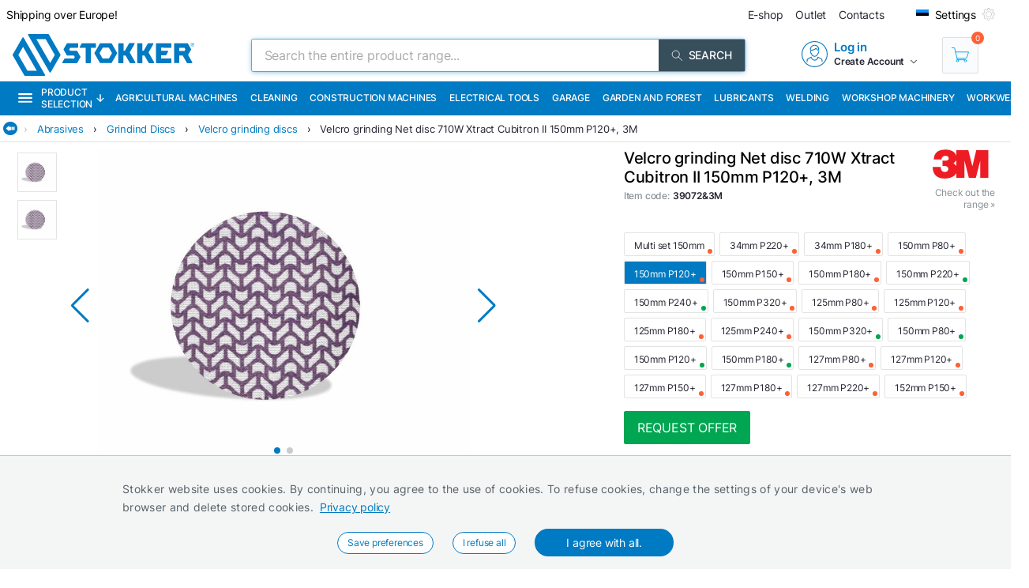

--- FILE ---
content_type: text/html; charset=utf-8
request_url: https://www.stokker.com/velcro-grinding-net-disc-710w-xtract-cubitron-ii-150mm-p120-3m-c-39072-3m
body_size: 48049
content:
<!DOCTYPE html><html lang="en"><head><meta charSet="utf-8"/><link rel="preconnect" href="https://media.stokker.com"/><link rel="dns-prefetch" href="https://media.stokker.com"/><meta name="google-site-verification" content="SJ1_-DcfgO9GEvHsmd0fYadd9L50-Wf19FzvDRcqud8"/><link rel="canonical" href="https://www.stokker.com/velcro-grinding-net-disc-710w-xtract-cubitron-ii-150mm-p120-c-39072-3m"/><link rel="alternate" hrefLang="en" href="https://www.stokker.com/velcro-grinding-net-disc-710w-xtract-cubitron-ii-150mm-p120-c-39072-3m"/><link rel="alternate" hrefLang="et-EE" href="https://www.stokker.ee/velcrolihvketas-net-710w-cubitron-ii-150mm-p120-c-39072-3m"/><link rel="alternate" hrefLang="fi-FI" href="https://www.stokker.fi/velcrolihvketas-net-710w-cubitron-ii-150mm-p120-c-39072-3m"/><link rel="alternate" hrefLang="lt-LT" href="https://www.stokker.lt/velcro-slifavimo-diskas-710w-xtract-cubitron-ii-150mm-p120-c-39072-3m"/><link rel="alternate" hrefLang="lv-LV" href="https://www.stokker.lv/velcro-net-slipdisks-710w-xtract-cubitron-ii-150mm-p120-c-39072-3m"/><base href="/" lang="undefined"/><title>Velcro grinding Net disc 710W Xtract Cubitron II 150mm P120+, 3M |  
              Stokker- tools, machinery, maintenance</title><link rel="apple-touch-icon" sizes="180x180" href="/fav/apple-touch-icon.png?v=q1gfts456p"/><link rel="icon" type="image/png" sizes="32x32" href="/fav/favicon-32x32.png?v=q1gfts456p"/><link rel="icon" type="image/png" sizes="194x194" href="/fav/favicon-194x194.png?v=q1gfts456p"/><link rel="icon" type="image/png" sizes="192x192" href="/fav/android-chrome-192x192.png?v=q1gfts456p"/><link rel="icon" type="image/png" sizes="16x16" href="/fav/favicon-16x16.png?v=q1gfts456p"/><link rel="manifest" href="/fav/site.webmanifest?v=q1gfts456p"/><link rel="mask-icon" href="/fav/safari-pinned-tab.svg?v=q1gfts456p" color="#007ac2"/><link rel="shortcut icon" href="/fav/favicon.ico?v=q1gfts456p"/><meta name="msapplication-TileColor" content="#2b5797"/><meta name="msapplication-TileImage" content="/fav/mstile-144x144.png?v=q1gfts456p"/><meta name="msapplication-config" content="/fav/browserconfig.xml?v=q1gfts456p"/><meta name="theme-color" content="#ffffff"/><meta http-equiv="X-UA-Compatible" content="IE=edge"/><meta http-equiv="content-type" content="text/html; charset=utf-8"/><meta name="facebook-domain-verification" content="o35qkqcc98np9u6l5j9fcf4np7fa4b"/><meta name="SKYPE_TOOLBAR" content="SKYPE_TOOLBAR_PARSER_COMPATIBLE"/><meta name="format-detection" content="telephone=no"/><meta name="viewport" content="width=device-width, initial-scale=1.0,
            user-scalable=0, initial-scale=1, maximum-scale=5 shrink-to-fit=no"/><meta name="robots" content="INDEX,FOLLOW"/><meta name="keywords" content=""/><meta name="description" content=""/><meta property="og:title" content="Velcro grinding Net disc 710W Xtract Cubitron II 150mm P120+, 3M |  
              Stokker- tools, machinery, maintenance"/><meta property="og:image" content="https://media.stokker.com/prod/thumb/l/390/39072%263M.jpg?v=20260201"/><meta property="og:description" content="Stokker"/><meta property="og:url" content="https://www.stokker.com/velcro-grinding-net-disc-710w-xtract-cubitron-ii-150mm-p120-c-39072-3m"/><meta property="og:type" content="website"/><script type="application/ld+json">{"@context":"http://schema.org","@type":"Product","name":"Velcro grinding Net disc 710W Xtract Cubitron II 150mm P120+, 3M","image":"https://media.stokker.com/prod/thumb/m/390/39072%263M.jpg?v=20260201","sku":"39072&3M","gtin":"4054596899674","url":"https://www.stokker.com/velcro-grinding-net-disc-710w-xtract-cubitron-ii-150mm-p120-c-39072-3m","google_product_category":499860,"brand":{"@type":"Brand","name":"3M","logo":"https://media.stokker.com/brand/3m.svg"},"offers":{"@type":"Offer","priceCurrency":"EUR","price":"0.82","availability":"https://schema.org/OutOfStock"}}</script><link rel="preload" href="/right-arrow.svg" as="image" fetchpriority="high"/><link rel="preload" href="https://media.stokker.com/prod/l/415/219191415.jpg?v=20260201" as="image" fetchpriority="high"/><link rel="preload" href="https://media.stokker.com/prod/l/393/219195393.jpg?v=20260201" as="image" fetchpriority="high"/><link rel="preload" href="https://media.stokker.com/brand/3m.svg" as="image" fetchpriority="high"/><link rel="preload" href="https://media.stokker.com/svg/arrow-forward-outline.svg" as="image" fetchpriority="high"/><link rel="preload" href="/card-icons/truck.svg" as="image" fetchpriority="high"/><link rel="preload" href="https://media.stokker.com/svg/down-arrow.svg" as="image" fetchpriority="high"/><meta name="next-head-count" content="46"/><link data-next-font="" rel="preconnect" href="/" crossorigin="anonymous"/><script id="gcm-default" data-nscript="beforeInteractive">
      window.dataLayer = window.dataLayer || [];
      function gtag(){dataLayer.push(arguments);}
      gtag('consent', 'default', {
              ad_storage: 'denied',
              analytics_storage: 'denied',
              ad_user_data: 'denied',
              ad_personalization: 'denied',
              personalization_storage: 'denied',
              functionality_storage: 'granted',
              security_storage: 'granted',
              wait_for_update: 500
            });
    </script><link rel="preload" href="/_next/static/css/13e80983c9677cf8.css" as="style"/><link rel="stylesheet" href="/_next/static/css/13e80983c9677cf8.css" data-n-g=""/><link rel="preload" href="/_next/static/css/52398d293d950cb2.css" as="style"/><link rel="stylesheet" href="/_next/static/css/52398d293d950cb2.css"/><noscript data-n-css=""></noscript><script defer="" nomodule="" src="/_next/static/chunks/polyfills-c67a75d1b6f99dc8.js"></script><script defer="" src="/_next/static/chunks/9688.30c361aa19eb50d4.js"></script><script defer="" src="/_next/static/chunks/6915-d17764930b29b78f.js"></script><script defer="" src="/_next/static/chunks/1386-0de171bf075795b1.js"></script><script defer="" src="/_next/static/chunks/575.87f6cd7211d7edac.js"></script><script defer="" src="/_next/static/chunks/1433.7f3cf3feadddb779.js"></script><script defer="" src="/_next/static/chunks/1129-c697a7a82079a360.js"></script><script defer="" src="/_next/static/chunks/9679-3f606fa52da01e54.js"></script><script defer="" src="/_next/static/chunks/8001-e351035aef661071.js"></script><script defer="" src="/_next/static/chunks/4801.4bef8daed94b9fe6.js"></script><script defer="" src="/_next/static/chunks/6228.682d68a0f036b14f.js"></script><script defer="" src="/_next/static/chunks/8209.ee9a981a57c7041e.js"></script><script defer="" src="/_next/static/chunks/620-d803115570f5f732.js"></script><script defer="" src="/_next/static/chunks/915-228aa62f7775e8f0.js"></script><script defer="" src="/_next/static/chunks/6226.b8ab6dd4e205c1b2.js"></script><script defer="" src="/_next/static/chunks/2878.64bcf76a1738bfa9.js"></script><script src="/_next/static/chunks/webpack-6633d33affa580d3.js" defer=""></script><script src="/_next/static/chunks/framework-a3cbab521d0fa57a.js" defer=""></script><script src="/_next/static/chunks/main-e02d4ee2ebab4c21.js" defer=""></script><script src="/_next/static/chunks/pages/_app-f5f8b9e68815fd49.js" defer=""></script><script src="/_next/static/chunks/7036-2c707b3dadb1aa5d.js" defer=""></script><script src="/_next/static/chunks/pages/product/%5Bid%5D-c93272ce41f25d45.js" defer=""></script><script src="/_next/static/qYKDQvVpetzvs7DDKbWuq/_buildManifest.js" defer=""></script><script src="/_next/static/qYKDQvVpetzvs7DDKbWuq/_ssgManifest.js" defer=""></script><style id="server-side-styles">.wrapper-0-2-1 {
  left: 0;
  width: 100%;
  bottom: 0;
  opacity: 1;
  padding: 16px 24px;
  z-index: 9999;
  position: fixed;
  background: #F4F6F6;
  border-top: 1px solid rgb(0 0 0 / 20%);
  box-sizing: border-box;
  text-align: center;
  transition: all 600ms ease;
}
.fadeOut-0-2-2 {
  opacity: 0;
  transform: translateY(100%);
}
.cookieNotification-0-2-3 {
  width: 100%;
  margin: auto;
  max-width: 970px;
  text-align: left;
  line-height: 1.7;
}
.cookieLabelWrapper-0-2-4 {
  width: 100%;
  margin: auto;
  max-width: 970px;
  line-height: 1.7;
}
.cookieLabel-0-2-5 {
  font-size: 14px;
  font-weight: 400;
  letter-spacing: 0.32px;
}
.privacyPolicyLink-0-2-6 {
  font-size: 14px;
  font-weight: 400;
  margin-left: 8px;
  text-decoration: underline;
}
.cookieButtons-0-2-7 {
  margin: 16px auto auto 0;
  display: flex;
  align-items: center;
  justify-content: center;
}
.cookieSettingsButton-0-2-8 {
  color: #007ac2;
  border: 1px solid;
  cursor: pointer;
  margin: auto 12px;
  display: inline-block;
  padding: 3px 12px;
  font-size: 12px;
  background: #fff;
  border-radius: 30px;
  text-decoration: none;
}
.cookieConfirmButton-0-2-9 {
  color: #fff;
  cursor: pointer;
  margin: auto 12px;
  padding: 6px 40px;
  font-size: 14px;
  background: #007ac2;
  border-radius: 30px;
}
.overlay-0-2-10 {
  top: 0;
  left: 0;
  width: 100%;
  height: 100%;
  display: flex;
  z-index: 10000;
  position: fixed;
  background: rgba(0,0,0,0.5);
  align-items: center;
  justify-content: center;
}
.modal-0-2-11 {
  width: 90%;
  padding: 24px 24px;
  max-width: 600px;
  background: #fff;
  box-shadow: 0 6px 30px rgba(0,0,0,0.2);
  text-align: left;
  border-radius: 8px;
}
.title-0-2-12 {
  margin: 0 0 8px 0;
  font-size: 18px;
}
.intro-0-2-13 {
  color: #566168;
  font-size: 14px;
  font-weight: 400;
  margin-bottom: 16px;
  letter-spacing: 0.32px;
}
.checkboxRow-0-2-14 {
  border: 1px solid #eee;
  display: flex;
  padding: 8px;
  border-radius: 2px;
  margin-bottom: 16px;
  flex-direction: column;
}
.checkboxLabelRow-0-2-15 {
  cursor: pointer;
  display: flex;
  align-items: center;
}
.checkboxInput-0-2-16 {
  width: 16px;
  cursor: pointer;
  height: 16px;
  margin-right: 8px;
}
.checkboxDescription-0-2-17 {
  color: #666;
  font-size: 0.9em;
  margin-top: 5px;
}
.securityRow-0-2-18 {
  border: none;
  display: flex;
  padding: 8px;
  border-radius: 2px;
  margin-bottom: 16px;
  flex-direction: column;
}
.popupButtonRow-0-2-19 {
  gap: 8px;
  display: flex;
  margin-top: 24px;
  justify-content: flex-end;
}
.cancelButton-0-2-20 {
  color: #374E5B;
  border: 1px solid #c2c7cb;
  cursor: pointer;
  padding: 8px 12px;
  background: transparent;
  border-radius: 6px;
}
.saveButton-0-2-21 {
  color: #fff;
  border: none;
  cursor: pointer;
  padding: 8px 14px;
  background: #007ac2;
  border-radius: 6px;
}
.buttonGroup-0-2-22 {
  gap: 8px;
  display: flex;
  margin-top: 24px;
  justify-content: flex-end;
}
.denyAllButton-0-2-23 {
  color: white;
  border: none;
  cursor: pointer;
  padding: 10px 15px;
  border-radius: 6px;
  background-color: #f44336;
}
.saveButtonAlt-0-2-24 {
  color: white;
  border: none;
  cursor: pointer;
  padding: 10px 15px;
  border-radius: 6px;
  background-color: #007bff;
}
.acceptAllButton-0-2-25 {
  color: white;
  border: none;
  cursor: pointer;
  padding: 10px 15px;
  border-radius: 6px;
  background-color: #4CAF50;
}
.cookieChangeButton-0-2-26 {
  left: 10px;
  color: #fff;
  width: 32px;
  border: 1px solid #007ac2;
  bottom: 10px;
  cursor: pointer;
  height: 32px;
  display: flex;
  padding: 4px;
  z-index: 10001;
  position: fixed;
  align-items: center;
  border-radius: 50%;
  justify-content: center;
  background-color: #fff;
}
.layout-0-2-27 {
  max-height: 100dvh;
}
.loadingGear-0-2-28 {
  top: 0%;
  left: 0%;
  width: 100%;
  height: 100%;
  display: flex;
  z-index: 9999;
  position: fixed;
  background: rgba(0,0,0,0.2);
  align-items: center;
  justify-content: center;
}
.b_wrapper-0-2-95 {
  width: 100%;
  height: 34px;
  margin: 0 auto 8px auto;
  display: flex;
  position: relative;
  max-width: 1460px;
  align-items: center;
  border-bottom: 1px solid #e3e3e3;
  justify-content: flex-start;
}
.b_backButton-0-2-96 {
  width: 18px;
  cursor: pointer;
  height: 18px;
  margin-left: 4px;
}
.linksBox-0-2-97 {
  width: calc(100% - 18px);
  height: 100%;
  margin: 0 0 0 auto;
  display: flex;
  padding: 4px 4px 4px 8px;
  overflow-x: auto;
  align-items: center;
  white-space: nowrap;
  justify-content: flex-start;
  scroll-behavior: smooth;
}
.linksBox-0-2-97::-webkit-scrollbar {
  height: 2px;
}
.linksBox-0-2-97::-webkit-scrollbar-thumb {
  background: rgba(0,122,194, 0.5);
  border-radius: 1px;
}
.linksBox-0-2-97::-webkit-scrollbar-track {
  background: rgba(0,0,0, 0);
}
@media screen and (min-width: 660px) and (max-width: 1024px) {
  .linksBox-0-2-97 {
    width: calc(100dvw - 18px);
  }
}
@media screen and (max-width: 660px) {
  .linksBox-0-2-97 {
    width: calc(100dvw - 24px);
  }
}
  .pseudoShadow-0-2-98 {
    top: 0;
    left: 22px;
    width: 24px;
    height: 100%;
    position: absolute;
    background: linear-gradient(to left, rgba(255,255,255, 0) -10%,rgba(255,255,255, 1) 80%);
  }
  .pseudoArrow-0-2-99 {
    margin: auto 12px auto 0px;
    font-size: 13px;
    font-weight: 400;
  }
  .linkFont-0-2-100 {
    color: #007ac2;
    margin: auto 12px auto 0px;
    font-size: 13px;
    font-weight: 400;
  }
  .textFont-0-2-101 {
    color: #262633;
    margin: auto 12px auto 0px;
    font-size: 13px;
    font-weight: 400;
  }
  .wrapper-0-2-144 {
    top: 100%;
    z-index: 998;
    overflow: hidden;
    position: absolute;
    background: #fff;
    box-shadow: 0 12px 30px 7px rgba(86,97,104,0.1);
    transition: 1s;
    border-radius: 4px;
    backface-visibility: hidden;
  }
@media screen and (min-width: 660px) and (max-width: 1024px) {
  .wrapper-0-2-144 {
    z-index: 1100;
  }
}
@media screen and (max-width: 660px) {
  .wrapper-0-2-144 {
    width: 100%;
    z-index: 1100;
  }
}
  .headerWrapper-0-2-145 {
    width: 100%;
    display: flex;
    padding: 24px 32px;
    background: #007ac2;
    align-items: center;
    justify-content: space-between;
  }
@media screen and (max-width: 660px) {
  .headerWrapper-0-2-145 {
    padding: 24px 16px;
  }
}
  .closeButton-0-2-146 {
    cursor: pointer;
    filter: brightness(0) saturate(100%) invert(100%) sepia(0%)
     saturate(28%) hue-rotate(61deg) brightness(108%) contrast(108%);
    display: flex;
    align-items: center;
    justify-content: center;
  }
  .closeButton-0-2-146:hover {
    filter: brightness(0) saturate(100%) invert(98%) sepia(31%)
       saturate(61%) hue-rotate(255deg) brightness(110%) contrast(78%);
  }
  .closeButtonLabel-0-2-147 {
    font-size: 13px;
    font-weight: 600;
    margin-left: 6px;
  }
  .closeButtonImage-0-2-148 {
    width: 8px;
    height: 8px;
    transform: rotate(180deg);
  }
  .titleBox-0-2-149 {
    display: block;
  }
  .titleLabel-0-2-150 {
    color: #fff;
  }
  .wrapper-0-2-136 {
    width: 75%;
    position: relative;
    min-height: 65px;
    margin-bottom: 8px;
  }
@media screen and (max-width: 660px) {
  .wrapper-0-2-136 {
    width: 100%;
  }
}
  .titleLabel-0-2-137 {
    margin: 0;
    font-size: 20px;
    font-weight: 500;
  }
@media screen and (min-width: 660px) and (max-width: 1024px) {
  .titleLabel-0-2-137 {
    display: block;
    text-align: center;
  }
}
@media screen and (max-width: 660px) {
  .titleLabel-0-2-137 {
    width: 100%;
    text-align: center;
  }
}
  .titleAddInfo-0-2-138 {
    display: flex;
  }
@media screen and (min-width: 660px) and (max-width: 1024px) {
  .titleAddInfo-0-2-138 {
    display: block;
    text-align: center;
  }
}
@media screen and (max-width: 660px) {
  .titleAddInfo-0-2-138 {
    display: block;
    text-align: center;
  }
}
  .titleLabelWrapper-0-2-139 {
    display: block;
  }
  .addInfoLabel-0-2-140 {
    color: #879197;
    font-size: 12px;
    font-weight: 500;
    margin-right: 4px;
  }
  .addInfoValueBold-0-2-141 {
    color: #262633;
    font-size: 12px;
    font-weight: 600;
    margin-right: 8px;
  }
  .lastOrderedLabel-0-2-142 {
    margin: 3px 6px 3px 16px;
    display: inline-block;
    font-size: 13px;
    font-weight: 400;
  }
  .lastOrderedLabelValue-0-2-143 {
    display: inline-block;
    font-size: 13px;
    font-weight: 500;
  }
  .wrapper-0-2-175 {
    width: 100%;
  }
  .basketContainer-0-2-176 {  }
  .quantityBox-0-2-177 {
    width: fit-content;
    border: 1px solid #c2c7cb;
    height: fit-content;
    margin: 0px 8px 0px 0px;
    display: flex;
    align-items: center;
    border-radius: 2px;
    justify-content: center;
  }
  .quantityInput-0-2-178 {
    width: 40px;
    border: none;
    height: 40px;
    font-size: 13px;
    text-align: center;
    font-weight: 500;
    line-height: 40px;
  }
  .quantityInput-0-2-178:focus {
    outline: none;
  }
  .quantityInput-0-2-178::-webkit-outer-spin-button {
    margin: 0;
    -webkit-appearance: none;
  }
  .quantityInput-0-2-178::-webkit-inner-spin-button {
    margin: 0;
    -webkit-appearance: none;
  }
  .addToBasketButton-0-2-179 {
    cursor: pointer;
    height: 42px;
    display: flex;
    min-width: 200px;
    background: #00A651;
    align-items: center;
    margin-right: 8px;
    border-radius: 2px;
    justify-content: center;
  }
  .addToBasketButton-0-2-179:hover {
    background: #028542;
  }
@media screen and (max-width: 660px) {
  .addToBasketButton-0-2-179 {
    margin-right: 0;
  }
}
  .pl_1-0-2-180 {
    padding-left: 16px;
  }
  .pl_2-0-2-181 {
    padding-left: 0;
  }
  .addToBasketButtonLabel-0-2-182 {
    color: #fff;
    font-size: 16px;
    font-weight: 400;
    text-transform: uppercase;
  }
  .notActiveAddButton-0-2-183 {
    width: 200px;
    cursor: pointer;
    height: 42px;
    display: flex;
    background: #566168;
    align-items: center;
    margin-right: 8px;
    border-radius: 2px;
    justify-content: center;
  }
  .notActiveAddButtonGear-0-2-184 {
    width: 20px;
    height: 20px;
    display: flex;
    align-items: center;
    justify-content: center;
  }
  .compareLink-0-2-185 {
    width: 42px;
    border: 1px solid #c9cdd0;
    cursor: pointer;
    filter: brightness(0) saturate(100%) invert(30%) sepia(77%) 
      saturate(1615%) hue-rotate(179deg) brightness(95%) contrast(101%);
    padding: 11px;
    margin-right: 8px;
  }
  .compareButton-0-2-186 {
    width: 42px;
    border: 1px solid #c9cdd0;
    cursor: pointer;
    filter: brightness(0) saturate(100%) invert(90%) sepia(9%) 
      saturate(96%) hue-rotate(163deg) brightness(90%) contrast(94%);
    padding: 11px;
    margin-right: 8px;
  }
  .compareButton-0-2-186:hover {
    filter: brightness(0) saturate(100%) invert(30%) sepia(77%) 
        saturate(1615%) hue-rotate(179deg) brightness(95%) contrast(101%);
  }
  .addToFavButton-0-2-187 {
    width: 42px;
    border: 1px solid #c9cdd0;
    cursor: pointer;
    filter: grayscale(100%);
    padding: 12px;
    margin-right: 6px;
  }
  .addToFavButton-0-2-187:hover {
    filter: grayscale(0%);
    border-color: #007ac2;
  }
  .compareWarning-0-2-188 {
    top: 0;
    left: 0;
    width: 100%;
    height: 40px;
    display: flex;
    z-index: 1100;
    position: fixed;
    background: #febd19;
    align-items: center;
    justify-content: center;
  }
  .orderProductButton-0-2-189 {
    width: 200px;
    cursor: pointer;
    height: 42px;
    display: flex;
    background: #ff6035;
    align-items: center;
    margin-right: 8px;
    border-radius: 2px;
    justify-content: center;
  }
  .orderProductButton-0-2-189:hover {
    background: #ef4f24;
  }
  .orderProductButtonGreen-0-2-190 {
    width: 200px;
    cursor: pointer;
    height: 42px;
    display: flex;
    background: #00A651;
    align-items: center;
    margin-right: 8px;
    border-radius: 2px;
    justify-content: center;
  }
  .orderProductButtonGreen-0-2-190:hover {
    background: #04a150;
  }
  .askOfferButton-0-2-191 {
    color: #fff;
    border: 1px solid #00A651;
    cursor: pointer;
    display: flex;
    padding: 10px 16px;
    background: #00A651;
    align-items: center;
    margin-right: 12px;
    border-radius: 2px;
    text-transform: uppercase;
    justify-content: center;
  }
@media screen and (min-width: 660px) and (max-width: 1024px) {
  .askOfferButton-0-2-191 {
    height: 42px;
  }
}
@media screen and (max-width: 660px) {
  .askOfferButton-0-2-191 {
    height: 42px;
    margin-right: 0;
  }
}
  .askOfferButtonBlue-0-2-192 {
    color: #007ac2;
    border: 1px solid #007ac2;
    cursor: pointer;
    display: flex;
    padding: 0 16px;
    align-items: center;
    margin-right: 6px;
    justify-content: center;
  }
  .qButton-0-2-193 {
    color: #262633;
    width: 40px;
    cursor: pointer;
    height: 40px;
    font-size: 20px;
    background: #F4F6F6;
    text-align: center;
    line-height: 40px;
  }
  .qButton-0-2-193:hover {
    background: #c2c7cb;
  }
  .basketContainer-d1-0-2-194 {
    width: 100%;
    margin: 0px 0px 16px 0px;
    display: flex;
    align-items: center;
  }
@media screen and (min-width: 660px) and (max-width: 1024px) {
  .basketContainer-d1-0-2-194 {
    justify-content: center;
  }
}
@media screen and (max-width: 660px) {
  .basketContainer-d1-0-2-194 {
    justify-content: center;
  }
}
  .basketContainer-d4-0-2-322 {
    width: 100%;
    margin: 0px 0px 16px 0px;
    display: flex;
    align-items: center;
  }
@media screen and (min-width: 660px) and (max-width: 1024px) {
  .basketContainer-d4-0-2-322 {
    justify-content: center;
  }
}
@media screen and (max-width: 660px) {
  .basketContainer-d4-0-2-322 {
    justify-content: center;
  }
}
  .wrapper-0-2-195 {
    width: 100%;
  }
  .availabilityInfoBox-0-2-196 {
    width: 100%;
    display: flex;
    align-items: center;
    justify-content: flex-start;
  }
@media screen and (min-width: 660px) and (max-width: 1024px) {
  .availabilityInfoBox-0-2-196 {
    justify-content: center;
  }
}
@media screen and (max-width: 660px) {
  .availabilityInfoBox-0-2-196 {
    width: 92%;
    margin: auto;
    justify-content: center;
  }
}
  .availabilityDot-0-2-197 {
    width: 4px;
    height: 4px;
    padding: 4px;
    margin-right: 12px;
    border-radius: 50%;
  }
  .orange-0-2-198 {
    background: #ff6035;
  }
  .green-0-2-199 {
    background: #00A651;
  }
  .greenCircle-0-2-200 {
    border: 2px solid #00A651;
    padding: 2px;
    background: #fff;
  }
  .velvetCircle-0-2-201 {
    border: 2px solid #6c09c2;
    padding: 2px;
    background: #fff;
  }
  .productCode-0-2-202 {
    display: block;
    font-size: 12px;
    margin-right: 16px;
  }
  .availabilityABC-0-2-203 {
    color: #879197;
    display: block;
    font-size: 13px;
    margin-right: 12px;
  }
  .availability-0-2-204 {
    display: block;
  }
  .availabilityStatus-0-2-205 {
    font-size: 13px;
    font-weight: 400;
  }
  .availabilityButton-0-2-206 {
    cursor: pointer;
  }
  .availabilityButtonLabel-0-2-207 {
    color: #007ac2;
    font-size: 13px;
    font-weight: 400;
    margin-left: 12px;
  }
  .sendEmailLink-0-2-208 {
    color: #007ac2;
    font-size: 13px;
    font-weight: 400;
    margin-left: 12px;
    text-decoration: none;
  }
  .availLabel-0-2-209 {
    flex: 1;
    color: #262633;
    display: block;
    font-size: 12px;
    text-align: right;
    margin-right: 0;
  }
@media screen and (max-width: 660px) {
  .availLabel-0-2-209 {
    text-align: center;
  }
}
  .wrapper-0-2-161 {
    width: 100%;
    margin: 16px 0;
  }
@media screen and (max-width: 660px) {
  .wrapper-0-2-161 {
    width: fit-content;
    margin: 16px auto;
    text-align: center;
  }
}
  .modelsInfo-0-2-162 {
    width: 100%;
    position: relative;
    margin-bottom: 10px;
  }
  .modelsInfoLabel-0-2-163 {
    color: #879197;
    font-size: 13px;
    font-weight: 400;
  }
  .modelsInfoLinks-0-2-164 {
    display: flex;
    flex-wrap: wrap;
    align-items: center;
    justify-content: flex-start;
  }
@media screen and (max-width: 660px) {
  .modelsInfoLinks-0-2-164 {
    justify-content: center;
  }
}
  .modelInfoLink-0-2-165 {
    border: 1px solid #e3e3e3;
    margin: 6px 6px 0 0;
    padding: 4px 12px;
    position: relative;
    border-radius: 2px;
  }
  .modelInfoLink-0-2-165:hover {
    color: #fff;
    background: #007ac2;
  }
  .modelInfoLinkActive-0-2-166 {
    color: #fff;
    background: #007ac2;
  }
  .modelInfoLinkNotActive-0-2-167 {
    color: #262633;
    background: #fff;
  }
  .modelInfoLabel-0-2-168 {
    font-size: 12px;
    font-weight: 400;
  }
  .modelInfoDot-0-2-169 {
    right: 2px;
    width: 6px;
    bottom: 2px;
    height: 6px;
    position: absolute;
    border-radius: 50%;
  }
  .modelInfoDotGreen-0-2-170 {
    background: #00A651;
  }
  .modelInfoDotRed-0-2-171 {
    background: #ff6035;
  }
  .infoAppLink-0-2-172 {
    color: #007ac2;
    cursor: pointer;
    font-size: 13px;
    font-weight: 400;
    margin-left: 0;
  }
  .greenCircle-0-2-173 {
    border: 2px solid #00A651;
    background: #fff;
  }
  .velvetCircle-0-2-174 {
    border: 2px solid #6c09c2;
    background: #fff;
  }
  .wrapper-0-2-151 {
    width: 100%;
    margin: 8px 0;
  }
@media screen and (max-width: 660px) {
  .wrapper-0-2-151 {
    width: fit-content;
    margin: 16px auto;
    text-align: center;
  }
}
  .variationsInfo-0-2-152 {
    width: 100%;
    display: flex;
    flex-wrap: wrap;
    align-items: center;
    justify-content: flex-start;
  }
  .variationsInfoLink-0-2-153 {
    width: 60px;
    margin: 4px 6px 4px 0;
    padding: 2px;
    position: relative;
    border-radius: 2px;
  }
  .variationsInfoLinkActive-0-2-154 {
    border: 1px solid #007ac2;
  }
  .variationsInfoLinkNotActive-0-2-155 {
    border: none;
  }
  .modelInfoDot-0-2-156 {
    right: 2px;
    width: 6px;
    bottom: 2px;
    height: 6px;
    position: absolute;
    border-radius: 50%;
  }
  .modelInfoDotGreen-0-2-157 {
    background: #00A651;
  }
  .modelInfoDotRed-0-2-158 {
    background: #ff6035;
  }
  .greenCircle-0-2-159 {
    border: 2px solid #00A651;
    background: #fff;
  }
  .velvetCircle-0-2-160 {
    border: 2px solid #6c09c2;
    background: #fff;
  }
  .wrapper-0-2-121 {
    width: 100%;
    margin: 0 auto 0 auto;
    position: relative;
    max-width: calc(1460 /2);
  }
@media screen and (max-width: 660px) {
  .wrapper-0-2-121 {
    padding-left: 0;
  }
}
  .brandLogoBox-0-2-122 {
    top: 0;
    right: 0;
    width: 20%;
    display: block;
    z-index: 998;
    position: absolute;
    text-align: right;
  }
  .brandLogoBox-0-2-122 img {
    width: auto!important;
    display: inline!important;
    max-width: 100%;
    max-height: 100px;
  }
  .brandLogoBoxLabelBox-0-2-123 {
    display: flex;
    margin-top: 4px;
    align-items: center;
    justify-content: flex-end;
  }
  .brandLogoBoxLabel-0-2-124 {
    color: #879197;
    display: block;
    font-size: 12px;
    font-weight: 400;
    margin-right: 4px;
  }
  .arrowImage-0-2-125 {
    width: 8px;
    filter: brightness(0) saturate(100%) invert(59%) sepia(20%)
     saturate(138%) hue-rotate(159deg) brightness(92%) contrast(95%);
    height: 8px;
  }
  .arrowImage-0-2-125 img {
    width: 8px;
    height: 8px;
    display: block!important;
  }
  .priceTags-0-2-126 {
    width: 100%;
    margin: 16px 0 0 0;
    display: flex;
    align-items: center;
    justify-content: flex-start;
  }
  .priceTagsLabel-0-2-127 {
    color: #262633;
    display: block;
    font-size: 12px;
    font-weight: 500;
    margin-right: 16px;
  }
  .priceTagButton-0-2-128 {
    color: #262633;
    cursor: pointer;
    margin: 0 6px;
    font-size: 14px;
    font-weight: 500;
  }
  .priceTagButton-0-2-128:hover {
    color: #007ac2;
  }
  .disableGrouping-0-2-129 {
    width: 100%;
    display: flex;
    margin-top: 16px;
    align-items: center;
    justify-content: flex-start;
  }
  .button-0-2-130 {
    color: #007ac2;
    border: 1px solid #007ac2;
    cursor: pointer;
    margin: 1px 2px 1px 0;
    padding: 2px 4px;
    font-size: 10px;
    background: #fff;
    text-align: right;
    font-weight: 500;
    border-radius: 4px;
    text-transform: uppercase;
  }
  .button-0-2-130:hover {
    color: #fff;
    background: #007ac2;
  }
  .mBlock-0-2-131 {
    width: 100%;
    border: 1px solid #c2c7cb;
    padding: 4px 8px;
    background: #f9f9f9;
    margin-top: 16px;
    border-radius: 6px;
  }
@media screen and (max-width: 660px) {
  .mBlock-0-2-131 {
    width: 92%;
    margin: 16px auto 0 auto;
  }
}
  .mRow-0-2-132 {
    margin: 4px 0;
    display: flex;
    align-items: end;
    justify-content: flex-start;
  }
@media screen and (max-width: 660px) {
  .mRow-0-2-132 {
    margin: 8px auto;
    align-items: center;
  }
}
  .mImage-0-2-133 {
    width: 20px;
    filter: brightness(0) saturate(100%) invert(34%) sepia(99%)
      saturate(955%) hue-rotate(174deg) brightness(89%) contrast(104%);
    height: 20px;
    margin-left: 8px;
    margin-right: 8px;
  }
  .mText-0-2-134 {
    width: calc(100% - 28px);
  }
  .mLabel-0-2-135 {
    color: #262633;
    display: block;
    font-size: 14px;
    font-weight: 400;
  }
  .deliveryCountryBox-0-2-261 {
    display: flex;
    position: relative;
    align-items: center;
  }
  .deliveryCountryLabel-0-2-262 {
    color: rgba(255,255,255, .6);
    display: block;
    font-size: 12px;
    font-weight: 400;
    margin-right: 12px;
  }
  .deliveryCountryButton-0-2-263 {
    cursor: pointer;
    display: flex;
    align-items: center;
    justify-content: center;
  }
  .deliveryCountryButtonLabel-0-2-264 {
    color: #fff;
    display: block;
    font-size: 14px;
    font-weight: 400;
    margin-right: 12px;
  }
  .deliveryCountryBlackLabel-0-2-265 {
    color: #262633;
    display: block;
    font-size: 12px;
    font-weight: 400;
    margin-right: 6px;
  }
  .verticalArrowFlipper-0-2-266 {
    width: 10px;
    display: flex;
    align-items: center;
    margin-left: 6px;
    justify-content: center;
  }
  .deliveryCountriesModal-0-2-267 {
    top: 102%;
    right: -30px;
    width: 100%;
    border: 1px solid #dedfe0;
    z-index: 999;
    overflow: auto;
    position: absolute;
    min-width: 200px;
    background: #fff;
    max-height: 300px;
    border-radius: 4px;
    scrollbar-width: thin;
  }
  .deliveryCountriesModal-0-2-267::-webkit-scrollbar {
    width: 5px;
    height: 5px;
  }
  .deliveryCountriesModal-0-2-267::-webkit-scrollbar-track {
    width: 12px;
    background: #eee;
    box-shadow: inset 0 0 5px grey;
    border-radius: 3px;
  }
  .deliveryCountriesModal-0-2-267::-webkit-scrollbar-thumb {
    background: #aaa;
    border-radius: 3px;
  }
  .deliveryCountriesModal-0-2-267::-webkit-scrollbar-thumb:hover {
    background: #888;
  }
  .deliveryCountryModalItem-0-2-268 {
    cursor: pointer;
    display: flex;
    padding: 6px 8px;
    align-items: center;
    justify-content: left;
  }
  .deliveryCountryModalItem-0-2-268:hover {
    background: rgba(0,0,0, .05);
  }
  .deliveryCountryModalItemLabel-0-2-269 {
    color: #262633;
    display: block;
    font-size: 12px;
    font-weight: 400;
    margin-left: 6px;
  }
  .layout-0-2-210 {
    width: 100%;
    margin: 0 auto;
    padding: 0 16px;
    max-width: 1460px;
    align-items: flex-start;
    justify-content: space-between;
  }
  .flex-0-2-211 {
    display: flex;
  }
  .block-0-2-212 {
    display: block;
  }
  .w38-0-2-213 {
    width: 38%;
  }
  .w60-0-2-214 {
    width: 60%;
  }
  .w100-0-2-215 {
    width: 100%;
  }
  .acWrapper-0-2-216 {
    display: flex;
    overflow: hidden;
    align-items: center;
    flex-direction: column;
    justify-content: flex-start;
  }
  .acButton-0-2-217 {
    color: #262633;
    width: 100%;
    cursor: pointer;
    display: flex;
    padding: 8px 10px 8px 0px;
    font-size: 14px;
    align-items: center;
    font-weight: 600;
    border-bottom: 1px solid #e3e3e3;
    justify-content: left;
  }
@media screen and (max-width: 660px) {
  .acButton-0-2-217 {
    font-size: 12px;
  }
}
  .acModal-0-2-218 {
    color: #262633;
    width: 100%;
    position: relative;
    max-height: 0px;
    transition: max-height 0.8s cubic-bezier(0, 1, 0, 1);
    line-height: 1.3;
    letter-spacing: -0.2px;
  }
  .show-0-2-219 {
    height: auto;
    max-height: 9999px;
    transition: all 0.8s cubic-bezier(1, 0, 1, 0);
  }
  .contentBox-0-2-220 {
    padding: 8px 0px 8px 0px;
  }
  .productPhotosDisclaimer-0-2-221 {
    font-size: 14px;
    font-weight: 400;
  }
@media screen and (max-width: 660px) {
  .productPhotosDisclaimer-0-2-221 {
    font-size: 12px;
  }
}
  .description-0-2-222 {
    color: #262633;
    font-size: 14px;
    font-weight: 400;
    line-height: 1.4;
    padding-bottom: 16px;
  }
@media screen and (max-width: 660px) {
  .description-0-2-222 {
    font-size: 12px;
  }
}
  .table-0-2-223 {
    width: 100%;
    margin: 0 auto 16px 0;
    border-collapse: collapse;
  }
  .t100-0-2-224 {
    max-width: %;
  }
  .t400-0-2-225 {
    max-width: 400px;
  }
  .odd-0-2-226 {
    background: #fff;
  }
  .even-0-2-227 {
    background: #F4F6F6;
  }
  .tr-0-2-228 {
    border-bottom: 1px solid rgba(0,0,0, 0);
  }
  .tr-0-2-228:hover {
    border-bottom: 1px solid rgba(0,0,0, .1);
  }
  .td-0-2-229 {
    border: none;
    padding: 2px;
  }
  .tableTitleCol_1-0-2-230 {
    width: auto;
    padding: 4px 8px 4px 8px;
    text-align: left;
  }
  .tableValueCol_1-0-2-231 {
    width: 180px;
    text-align: right;
  }
@media screen and (max-width: 660px) {
  .tableValueCol_1-0-2-231 {
    width: 80px;
    padding-right: 8px;
  }
}
  .tableValueCol_2-0-2-232 {
    width: auto;
    text-align: right;
  }
  .tableTitle-0-2-233 {
    color: #262633;
    font-size: 14px;
    font-weight: 400;
  }
@media screen and (max-width: 660px) {
  .tableTitle-0-2-233 {
    font-size: 12px;
  }
}
  .tableLabel-0-2-234 {
    display: block;
    font-size: 14px;
    font-weight: 400;
    white-space: nowrap;
  }
@media screen and (max-width: 660px) {
  .tableLabel-0-2-234 {
    font-size: 12px;
  }
}
  .tlc_1a-0-2-235 {
    color: #00A651;
  }
  .tlc_1b-0-2-236 {
    color: #007ac2;
  }
  .tlc_2-0-2-237 {
    color: #262633;
  }
  .tlcu_1-0-2-238 {
    cursor: pointer;
  }
  .tableLinkLabel-0-2-239 {
    color: #007ac2;
    display: block;
    font-size: 14px;
    font-weight: 400;
    text-transform: capitalize;
  }
@media screen and (max-width: 660px) {
  .tableLinkLabel-0-2-239 {
    font-size: 12px;
  }
}
  .tableLinkLabel_1-0-2-240 {
    color: #007ac2!important;
    display: block;
    font-size: 14px;
    font-weight: 400;
    text-transform: unset;
  }
@media screen and (max-width: 660px) {
  .tableLinkLabel_1-0-2-240 {
    font-size: 12px;
  }
}
  .pictoWrapper-0-2-241 {
    width: 100%;
    height: fit-content;
    margin: 0px auto 8px auto;
    display: flex;
  }
  .pictoImageBox-0-2-242 {
    width: 12%;
    padding: 0px 16px 0px 0px;
  }
@media screen and (max-width: 660px) {
  .pictoImageBox-0-2-242 {
    width: 20%;
  }
}
  .pictoDescriptionBox-0-2-243 {
    width: 80%;
    border: 1px solid #DBDBDB;
    margin: auto;
    padding: 8px;
    font-size: 14px;
    background: #FAFAFA;
    font-weight: 400;
  }
@media screen and (max-width: 660px) {
  .pictoDescriptionBox-0-2-243 {
    font-size: 12px;
  }
}
  .pictoTitle-0-2-244 {
    color: #262633;
    margin: 0;
    font-size: 14px;
    font-weight: 600;
  }
@media screen and (max-width: 660px) {
  .pictoTitle-0-2-244 {
    font-size: 12px;
  }
}
  .pictoText-0-2-245 {
    color: #262633;
    margin: 6px 0px 0px 0px;
    font-size: 14px;
    font-weight: 400;
  }
@media screen and (max-width: 660px) {
  .pictoText-0-2-245 {
    font-size: 12px;
  }
}
  .drawingsContainer-0-2-246 {
    width: 100%;
    height: fit-content;
    display: flex;
    flex-wrap: wrap;
    align-items: center;
    justify-content: space-between;
  }
  .drawingBox-0-2-247 {
    width: 45%;
    cursor: pointer;
    margin: 12px 0px;
  }
  .manualsContainer-0-2-248 {
    width: 100%;
    height: fit-content;
    display: flex;
    flex-wrap: wrap;
    align-items: center;
    justify-content: space-between;
  }
  .manualBox-0-2-249 {
    width: 45%;
    border: 1px solid #e3e3e3;
    cursor: pointer;
    margin: 12px 0;
    padding: 12px;
  }
  .manualTitleBox-0-2-250 {
    width: 100%;
    display: flex;
    align-items: start;
    justify-content: start;
  }
  .manualIcon-0-2-251 {
    width: 40px;
    margin-right: 12px;
  }
  .manualLabel-0-2-252 {
    color: #007ac2;
  }
  .manualImage-0-2-253 {
    width: 100%;
  }
  .wrapperTitle-0-2-254 {
    color: #262633;
    margin: 0px 0px 8px 6px;
    display: block;
    font-size: 14px;
    font-weight: 600;
  }
  .buttonHeader-0-2-255 {
    flex: 1;
    display: flex;
    align-items: center;
    justify-content: flex-end;
  }
  .bh_Box1-0-2-256 {
    color: #262633;
    width: auto;
    font-size: 13px;
    text-align: right;
    font-weight: 600;
  }
  .bh_Box2-0-2-257 {
    color: #262633;
    width: 180px;
    font-size: 13px;
    text-align: right;
    font-weight: 600;
  }
@media screen and (max-width: 660px) {
  .bh_Box2-0-2-257 {
    width: 80px;
  }
}
  .countrySelectBox-0-2-258 {
    width: 100%;
    display: flex;
    padding: 8px 0 0 8px;
    margin-top: -16px;
    align-items: center;
    margin-bottom: 8px;
    justify-content: flex-start;
  }
  .gLinkBox-0-2-259 {
    display: flex;
    align-items: center;
    justify-content: flex-start;
  }
  .gLinkImage-0-2-260 {
    width: 10px;
    margin-right: 4px;
  }
  .layout_1-0-2-309 {
    left: 0;
    right: 0;
    width: 100%;
    bottom: 0;
    height: 108px;
    opacity: 1;
    padding: 0;
    z-index: 999;
    position: fixed;
    background: #fff;
    box-shadow: 0px 0px 10px rgba(0,0,0, .1);
    transition: all 1s;
    padding-top: 4px;
    padding-bottom: 4px;
  }
@media screen and (min-width: 660px) and (max-width: 1024px) {
  .layout_1-0-2-309 {
    height: fit-content;
    padding: 0px 16px;
  }
}
@media screen and (max-width: 660px) {
  .layout_1-0-2-309 {
    height: fit-content;
    padding: 0px 16px;
  }
}
  .layout_2-0-2-310 {
    left: 0;
    right: 0;
    width: 100%;
    bottom: 0;
    height: 0px;
    opacity: 0;
    padding: 0;
    z-index: 999;
    position: fixed;
    background: #fff;
    box-shadow: none;
    transition: all 1s;
    padding-top: 0;
    padding-bottom: 0;
  }
@media screen and (min-width: 660px) and (max-width: 1024px) {
  .layout_2-0-2-310 {
    height: fit-content;
    padding: 0px 16px;
  }
}
@media screen and (max-width: 660px) {
  .layout_2-0-2-310 {
    height: fit-content;
    padding: 0px 16px;
  }
}
  .wrapper-0-2-311 {
    width: 100%;
    margin: auto;
    display: flex;
    position: relative;
    max-width: 1100px;
    align-items: flex-start;
    flex-direction: row;
    justify-content: space-between;
  }
  .imageBox-0-2-312 {
    width: 100px;
    height: 100px;
    overflow: hidden;
    position: relative;
    border-radius: 8px;
  }
  .imageBoxMobile-0-2-313 {
    width: 50px;
    height: 50px;
    overflow: hidden;
    position: relative;
    min-width: 50px;
    border-radius: 8px;
  }
  .infoBox-0-2-314 {
    padding: 0px 16px;
  }
  .productName-0-2-315 {
    width: 40ch;
    margin: 0px 0px 8px 0px;
    overflow: hidden;
    font-size: 20px;
    font-weight: 500;
    white-space: nowrap;
    text-overflow: ellipsis;
  }
  .productNameMobile-0-2-316 {
    margin: 0px 4px 8px 4px;
    font-size: 12px;
    text-align: center;
    font-weight: 500;
  }
  .buttonBox-0-2-317 {
    width: auto;
    margin: 0 auto 0 8px;
    padding: 0;
    position: relative;
  }
@media screen and (max-width: 660px) {
  .buttonBox-0-2-317 {
    width: 100%;
    padding: 24px 0px 24px 0px;
  }
}
  .buttonBlockWrapper-0-2-318 {
    width: 100%;
    height: 126px;
    display: flex;
    align-items: center;
    justify-content: flex-start;
  }
@media screen and (min-width: 660px) and (max-width: 1024px) {
  .buttonBlockWrapper-0-2-318 {
    height: 108px;
  }
}
@media screen and (max-width: 660px) {
  .buttonBlockWrapper-0-2-318 {
    height: fit-content;
  }
}
  .arrow-0-2-319 {
    top: -15px;
    left: calc(50% - 10px);
    width: 30px;
    height: 30px;
    display: flex;
    z-index: 999;
    position: absolute;
    transform: rotate(180deg);
    background: #eee;
    box-shadow: 0px 0px 10px rgba(0,0,0, .1);
    align-items: center;
    border-radius: 50%;
    justify-content: center;
  }
  .footerHelper-0-2-320 {
    width: 100%;
    height: 108px;
    transition: all 1s;
  }
@media screen and (min-width: 660px) and (max-width: 1024px) {
  .footerHelper-0-2-320 {
    height: 100px;
  }
}
@media screen and (max-width: 660px) {
  .footerHelper-0-2-320 {
    height: 158px;
  }
}
  .mobileInfoBox-0-2-321 {
    width: 100%;
    display: flex;
    align-items: center;
    margin-bottom: 8px;
    justify-content: space-between;
  }
  .emailSendForm-0-2-290 {
    margin:  1rem auto;
  }
@media screen and (max-width: 660px) {
  .emailSendForm-0-2-290 {
    width: 100%;
  }
}
  .sendFormBox-0-2-291 {
    width: 100%;
    display: flex;
    align-items: center;
    justify-content: center;
  }
  .sendFormInputBoxTopLeft-0-2-292 {
    width: 50%;
    margin: 4px 6px 4px 0;
  }
  .sendFormInputBoxTopRight-0-2-293 {
    width: 50%;
    margin: 4px 0 4px 6px;
  }
  .sendFormInputBottomTopLeft-0-2-294 {
    width: 70%;
    margin: 4px 6px 4px 0;
  }
  .sendFormInput-0-2-295 {
    width: 100%;
    border: 1px solid #d3d3d3;
    padding: 6px 6px 6px 8px;
    box-sizing: border-box;
  }
  .sendFormInput-0-2-295:focus {
    outline: none;
  }
  .sendFormInput-0-2-295::placeholder {
    color: #a3aaaf;
  }
  .sendFormInput-0-2-295::-ms-input-placeholder {
    color: #a3aaaf;
  }
  .borderRed-0-2-296 {
    border: 1px solid #ff6035 !important;
  }
  .normalBorder-0-2-297 {
    border: 1px solid #d3d3d3 !important;
  }
  .sendFormButton-0-2-298 {
    width: 30%;
    cursor: pointer;
    margin: 4px 0 4px 6px;
    display: flex;
    padding: 6px 6px 6px 6px;
    background: #00A651;
    align-items: center;
    border-radius: 2px;
    justify-content: center;
  }
  .sendFormButtonLabel-0-2-299 {
    color: #fff;
    display: block;
    font-size: 14px;
    font-weight: 500;
    text-transform: uppercase;
  }
  .privacyPolicyBox-0-2-300 {
    width: 100%;
    display: flex;
    align-items: center;
    justify-content: flex-start;
  }
  .privacyPolicyInput-0-2-301 {
    margin-right: 6px;
  }
  .privacyPolicyButton-0-2-302 {
    cursor: pointer;
    font-size: 11px;
    font-weight: 400;
  }
  .footerLogoLink-0-2-303 {
    display: block;
    margin-bottom: 32px;
  }
  .conditionsWrapper-0-2-304 {
    width: 60%;
    height: 90vh;
    padding: 32px;
    overflow: auto;
    position: relative;
    background: #fff;
  }
  .conditionsWrapper-0-2-304::-webkit-scrollbar {
    width: 5px;
    height: 5px;
  }
  .conditionsWrapper-0-2-304::-webkit-scrollbar-track {
    width: 12px;
    background: #eee;
    box-shadow: inset 0 0 5px grey;
    border-radius: 3px;
  }
  .conditionsWrapper-0-2-304::-webkit-scrollbar-thumb {
    background: #aaa;
    border-radius: 3px;
  }
  .conditionsWrapper-0-2-304::-webkit-scrollbar-thumb:hover {
    background: #888;
  }
  .conditionsCloseButton-0-2-305 {
    top: 16px;
    right: 16px;
    width: 18px;
    cursor: pointer;
    height: 18px;
    z-index: 999;
    position: absolute;
  }
  .errorText-0-2-306 {
    color: #ff6035;
    margin: 6px 0;
    font-size: 14px;
    font-weight: 500;
  }
  .successText-0-2-307 {
    color: #00A651;
    margin: 6px 0;
    font-size: 14px;
    font-weight: 500;
  }
  .gray-0-2-308 {
    cursor: not-allowed;
    background: #566168;
  }
  .footer-0-2-270 {
    width: 100%;
    padding: 0 32px;
    background-color: #F4F6F6;
  }
@media screen and (min-width: 660px) and (max-width: 1024px) {
  .footer-0-2-270 {
    padding: 0;
  }
}
@media screen and (max-width: 660px) {
  .footer-0-2-270 {
    padding: 0;
  }
}
  .layout-0-2-271 {
    width: 100%;
    margin: auto;
    display: flex;
    padding: 64px 0;
    max-width: 1460px;
    justify-content: space-around;
  }
@media screen and (min-width: 660px) and (max-width: 1024px) {
  .layout-0-2-271 {
    padding: 32px 0;
    flex-direction: column;
  }
}
@media screen and (max-width: 660px) {
  .layout-0-2-271 {
    padding: 32px 0;
    flex-direction: column;
  }
}
  .linksWrapper-0-2-272 {
    width: 30%;
    display: flex;
    align-items: flex-start;
    flex-direction: column;
    justify-content: flex-start;
  }
@media screen and (min-width: 660px) and (max-width: 1024px) {
  .linksWrapper-0-2-272 {
    width: 50%;
    padding: 0 32px 32px 32px;
  }
}
@media screen and (max-width: 660px) {
  .linksWrapper-0-2-272 {
    width: 100%;
    padding: 0 16px 32px 16px;
  }
}
  .linksTitle-0-2-273 {
    color: #007ac2;
    margin: 0 0 24px 0;
    font-size: 14px;
    font-weight: 600;
    text-transform: uppercase;
  }
  .link-0-2-274 {
    color: #3d4950;
    margin: 0 0 8px 0;
    display: block;
    font-size: 14px;
    font-weight: 500;
  }
  .partnerLogos-0-2-275 {
    width: 100%;
    margin: auto auto 0 auto;
    display: flex;
    align-items: center;
    justify-content: flex-start;
  }
@media screen and (min-width: 660px) and (max-width: 1024px) {
  .partnerLogos-0-2-275 {
    width: 100%;
    margin: 16px 0 0 0;
  }
}
@media screen and (max-width: 660px) {
  .partnerLogos-0-2-275 {
    width: 100%;
    margin: 16px 0 0 0;
  }
}
  .partnerLink-0-2-276 {
    width: 40%;
  }
  .partnerLogo-0-2-277 {
    width: 90%;
    height: auto;
  }
  .contactInfoWrapper-0-2-278 {
    width: 50%;
    display: flex;
    padding: 0 0 0 64px;
    align-items: flex-start;
    flex-direction: column;
    justify-content: flex-start;
  }
@media screen and (min-width: 660px) and (max-width: 1024px) {
  .contactInfoWrapper-0-2-278 {
    width: 80%;
    padding: 0 32px 16px 32px;
  }
}
@media screen and (max-width: 660px) {
  .contactInfoWrapper-0-2-278 {
    width: 100%;
    padding: 0 16px 16px 16px;
  }
}
  .companyLogo-0-2-279 {
    width: 50%;
    height: auto;
  }
  .infoText-0-2-280 {
    color: #3d4950;
    font-size: 14px;
  }
  .contactIcon-0-2-281 {
    filter: brightness(0) saturate(100%) invert(61%) sepia(8%)
      saturate(344%) hue-rotate(159deg) brightness(92%) contrast(89%);
  }
  .contactBox-0-2-282 {
    margin: 4px 0;
    display: flex;
    align-items: center;
    justify-content: center;
  }
  .contactLink-0-2-283 {
    color: #3d4950;
    margin: 0 0 0 16px;
    font-size: 14px;
    font-weight: 600;
  }
  .contactText-0-2-284 {
    color: #3d4950;
    margin: 0 0 0 16px;
    font-size: 14px;
  }
  .blue-0-2-285 {
    color: #007ac2;
  }
  .black-0-2-286 {
    color: #3d4950;
  }
  .socialLogo-0-2-287 {
    filter: grayscale(100%);
    margin: 0 16px 0 0;
    opacity: 0.3;
  }
  .socialLogo-0-2-287:hover {
    filter: none;
    opacity: 1;
  }
  .underline-0-2-288 {
    width: calc(100% + 64px);
    margin: 0 -32px 0 -32px;
    display: flex;
    position: relative;
    background: #566168;
    align-items: center;
    justify-content: center;
  }
@media screen and (min-width: 660px) and (max-width: 1024px) {
  .underline-0-2-288 {
    width: 100%;
    margin: 0;
    padding: 0 8px;
    justify-content: center;
  }
}
@media screen and (max-width: 660px) {
  .underline-0-2-288 {
    width: 100%;
    margin: 0;
    padding: 0 8px;
    justify-content: space-between;
  }
}
  .underlineText-0-2-289 {
    color: #c2c7cb;
    margin: 8px 0;
    font-size: 14px;
    font-weight: 500;
  }
  .layout-0-2-30 {
    width: 100%;
    margin: auto;
    display: flex;
    padding: 8px;
    max-width: 1580px;
    align-items: center;
    justify-content: space-between;
  }
  .navigate_wrapper-0-2-31 {
    margin: 0 -24px 0 auto;
    display: flex;
    align-items: center;
    justify-content: center;
  }
  .link_wrapper-0-2-32 {
    width: fit-content;
    margin: 0 24px;
  }
  .topText-0-2-33 {
    color: #262633;
    font-size: 14px;
  }
  .topText-0-2-33 span {
    color: #00A651;
  }
  .shine-0-2-34 {
    display: block;
    animation: 3.5s shine linear infinite;
    background: linear-gradient(110deg, #ececec 8%, #f5f5f5 18%, #ececec 33%);
    border-radius: 5px;
    background-size: 300% 100%;
  }
  .skeleton-0-2-35 {
    width: 500px;
    height: 18px;
  }
  .skeletonLinks-0-2-36 {
    width: 345px;
    height: 20px;
  }
  .skeletonButton-0-2-37 {
    width: 100px;
    height: 20px;
  }
  .compareLink-0-2-38 {
    width: 14px;
    height: 14px;
    margin: auto 16px auto auto;
    display: flex;
    align-items: center;
    justify-content: center;
  }
  .compareLink-0-2-38 span {
    color: #007ac2;
    margin: auto auto auto 4px;
    display: block;
    font-size: 12px;
    font-weight: 500;
  }
  .phoneImage-0-2-39 {
    width: 16px;
    height: 16px;
    display: inline-block;
    margin-right: 4px;
    vertical-align: middle;
  }
  .topLink-0-2-40 {
    margin-right: 16px;
  }
  .topLinkLabel-0-2-41 {
    color: #262633;
    font-size: 14px;
  }
  .topLinkLabel-0-2-41:active {
    color: rgba(38, 38, 51, .8);
  }
  .settingsButtonWrapper-0-2-42 {
    display: flex;
    align-items: flex-end;
    justify-content: center;
  }
  .customIcon-0-2-43 {
    margin-right: 16px;
  }
  .layout-0-2-44 {
    width: 100%;
    margin: 6px auto;
    display: flex;
    max-width: 1460px;
    align-items: center;
    justify-content: space-between;
  }
  .search-0-2-45 {
    width: 50%;
    max-width: 800px;
  }
  .img-0-2-46 {
    margin: 0;
    display: block;
    padding: 0;
  }
  .rightBlock-0-2-47 {
    width: fit-content;
    display: flex;
    align-items: center;
    justify-content: space-between;
  }
  .account-0-2-48 {
    margin-right: 32px;
  }
  .layout-0-2-49 {
    left: -16px;
    width: calc(100% + 32px);
    z-index: 997;
    position: relative;
    background: #007ac2;
    padding-left: 16px;
  }
  .layoutCommon-0-2-50 {
    margin: auto;
    display: flex;
    max-width: 1460px;
    align-items: stretch;
    justify-content: left;
  }
  .nav_layout-0-2-51 {
    top: 100%;
    left: 50%;
    padding: 16px;
    z-index: 999;
    position: absolute;
    transform: translate(-50%);
    background: #fff;
    box-shadow: 0px 5px 10px rgb(0 0 0 / 50%);
  }
  .nav_layout_1-0-2-52 {
    top: 100%;
    padding: 8px 16px;
    z-index: 999;
    position: absolute;
    max-width: 800px;
    background: #fff;
    box-shadow: 0px 5px 10px rgb(0 0 0 / 50%);
  }
  .nav_wrapper_1-0-2-53 {
    display: flex;
    justify-content: space-between;
  }
  .nav_wrapper_2-0-2-54 {
    display: flex;
  }
  .nav_wrapper_3-0-2-55 {
    margin-right: 40px;
  }
  .nav_banners-0-2-56 {
    width: 280px;
    margin: 16px auto auto auto;
    display: flex;
    flex-direction: column;
  }
  .banner_img-0-2-57 {
    height: inherit;
  }
  .brands-0-2-58 {
    width: 100%;
    margin: 24px auto auto auto;
    display: flex;
    flex-wrap: wrap;
    max-width: 1460px;
    align-content: center;
    justify-content: center;
  }
  .links_v1-0-2-59 {
    margin: auto auto 8px auto;
  }
  .links_v2-0-2-60 {
    margin: auto auto 0 0;
  }
  .allCategories-0-2-61 {
    cursor: pointer;
    height: 43px;
    display: flex;
    padding: 0 6px;
    position: relative;
    background: #135782;
    align-items: center;
    border-bottom: 2px solid transparent;
    justify-content: center;
  }
  .allCategories-0-2-61:hover {
    border-bottom: 2px solid#fff;
  }
  .allCategoriesTitle-0-2-62 {
    color: #fff;
    font-size: 12px;
    font-weight: 500;
    text-transform: uppercase;
  }
  .categoriesList-0-2-63 {
    gap: 0px;
    margin: 0;
    padding: 0;
    min-width: 700px;
    list-style: none;
    column-count: 2;
    list-style-type: none;
    list-style-position: inside;
  }
  .listItem-0-2-64 {
    width: calc(100% - 10px);
    box-sizing: border-box;
  }
  .listItem-0-2-64:hover {
    color: #007ac2;
    background: rgb(0 122 194 / 8%);
  }
  .listItemActive-0-2-65 {
    color: #007ac2;
    background: rgb(0 122 194 / 8%);
  }
  .categoriesLink-0-2-66 {
    margin-left: 10px;
  }
  .shadow_v1-0-2-67 {
    top: 0;
    left: 0;
    width: 100%;
    height: 100%;
    z-index: 989;
    position: fixed;
    background: rgba(0,0,0, .3);
  }
  .imgBanners-0-2-68 {
    width: 100%;
    height: auto;
  }
  .layoutNews-0-2-69 {
    margin: auto;
    display: flex;
    max-width: 1460px;
    align-items: end;
    justify-content: space-between;
  }
  .nTitle-0-2-70 {
    margin: 12px 0 4px 0;
    font-size: 20px;
    font-weight: 400;
  }
  .nTitleLink-0-2-71 {
    color: #fff;
  }
  .nText-0-2-72 {
    color: #e0e0e0;
    margin: 4px 0 12px 0;
    font-size: 14px;
    font-weight: 300;
  }
  .nSearchBox-0-2-73 {
    display: flex;
    align-items: center;
    margin-right: 16px;
    margin-bottom: 12px;
    justify-content: center;
  }
  .categoryTitle-0-2-74 {
    font-size: 14px;
    margin-left: 2px;
    letter-spacing: 0.15px;
  }
  .financeSubTitle-0-2-75 {
    color: #fff;
    font-size: 14px;
    font-weight: 300;
  }
  .financeTitleBox-0-2-76 {
    margin: auto;
    padding: 20px 0;
    position: relative;
    max-width: 1460px;
  }
  .financeTitle-0-2-77 {
    color: #fff;
    display: block;
    font-size: 24px;
    font-weight: 500;
  }
  .socialBox-0-2-78 {
    top: 10px;
    right: 20px;
    display: flex;
    position: absolute;
    align-items: center;
    justify-content: center;
  }
  .socialLink-0-2-79 {
    width: 30px;
    margin: 0 5px;
  }
  .link_v5-0-2-80 {
    color: #262633;
    width: 100%;
    display: block;
    padding: 4px 8px;
    font-size: 14px;
    font-weight: 400;
  }
  .link_v5-0-2-80:hover {
    color: #007ac2;
    background: rgb(0 122 194 / 8%);
  }
  .skeleton-0-2-81 {
    width: 100%;
    height: 43px;
    display: block;
    animation: 3.5s shine linear infinite;
    background: linear-gradient(110deg, #ececec 8%, #f5f5f5 18%, #ececec 33%);
    background-size: 300% 100%;
  }
  .navbarLinkButton-0-2-82 {
    color: #fff;
    width: fit-content;
    display: flex;
    padding: 13px 8px;
    font-size: 12px;
    align-items: center;
    font-weight: 500;
    white-space: nowrap;
    border-bottom: 2px solid#007ac2;
    text-transform: uppercase;
    justify-content: center;
  }
  .navbarLinkButton-0-2-82:hover {
    background: #0066A6;
    border-bottom: 2px solid#fff;
  }
  .navbarLinkButton_1-0-2-83 {
    color: #fff;
    width: fit-content;
    display: flex;
    padding: 13px 8px;
    font-size: 12px;
    align-items: center;
    font-weight: 500;
    white-space: nowrap;
    border-bottom: 2px solid #374e5b;
    text-transform: uppercase;
    justify-content: center;
  }
  .navbarLinkButton_1-0-2-83:hover {
    background: #374e5b;
    border-bottom: 2px solid#fff;
  }
  .brandImage-0-2-84 {
    width: auto;
    height: auto;
    display: block;
    max-width: 100%;
    max-height: 80px;
  }
  .brandLink-0-2-85 {
    flex: 0 0 16%;
    display: flex;
    padding: 24px;
    flex-wrap: wrap;
    align-content: center;
    justify-content: center;
  }
@media screen and (min-width: 660px) and (max-width: 1024px) {
  .brandLink-0-2-85 {
    flex: 0 0 30%;
    width: 100%;
    padding: 30px;
  }
}
@media screen and (max-width: 660px) {
  .brandLink-0-2-85 {
    flex: 0 0 30%;
    width: 100%;
    padding: 10px;
  }
}
  .headerBox-0-2-86 {
    width: 100%;
    margin: auto;
    padding: 8px;
    max-width: 1460px;
  }
  .headerTitle-0-2-87 {
    color: #fff;
    margin: 12px auto 6px 0;
    font-size: 22px;
    font-weight: 500;
  }
  .headerSubText-0-2-88 {
    color: #fff;
    margin: 0 auto 6px 0;
    font-size: 14px;
  }
  .header-0-2-29 {
    padding: 0 16px;
  }
  .media_slider-0-2-102 {
    width: 100%;
    height: 400px;
    display: flex;
    position: relative;
    background: #fff;
    border-radius: 2px;
  }
@media screen and (max-width: 660px) {
  .media_slider-0-2-102 {
    height: 240px;
  }
}
  .myThumb-0-2-103 {
    width: 10%;
    cursor: pointer;
    height: fit-content;
    display: flex;
    padding: 0 0 10px 0;
    overflow: auto;
    flex-wrap: wrap;
    max-height: 90%;
    align-items: flex-start;
    justify-content: center;
    scrollbar-width: none;
    -ms-overflow-style: none;
  }
  .myThumb-0-2-103::-webkit-scrollbar {
    display: none;
  }
@media screen and (min-width: 660px) and (max-width: 1024px) {
  .myThumb-0-2-103 {
    display: none;
  }
}
@media screen and (max-width: 660px) {
  .myThumb-0-2-103 {
    display: none;
  }
}
  .thumbImageWrapper-0-2-104 {
    width: 50px;
    border: 1px solid #e3e3e3;
    height: 50px;
    margin: 5px;
    display: flex;
    flex-direction: column;
    justify-content: center;
  }
  .thumbPictoWrapper-0-2-105 {
    width: 50px;
    height: 50px;
    margin: 5px;
    display: flex;
    flex-direction: column;
    justify-content: center;
  }
  .thumbScrollButton-0-2-106 {
    left: 0;
    width: 10%;
    bottom: 0;
    cursor: pointer;
    filter: brightness(0) saturate(100%) invert(22%) sepia(10%)
      saturate(0%) hue-rotate(148deg) brightness(89%) contrast(86%);
    height: 5%;
    display: flex;
    position: absolute;
    align-items: center;
    justify-content: center;
  }
@media screen and (max-width: 660px) {
  .thumbScrollButton-0-2-106 {
    display: none;
  }
}
  .mySwiper-0-2-107 {
    height: 398px;
    overflow: hidden;
  }
@media screen and (max-width: 660px) {
  .mySwiper-0-2-107 {
    height: 238px;
  }
}
  .picto-0-2-108 {
    top: 30px;
    width: 110px;
    cursor: pointer;
    z-index: 979;
    position: absolute;
  }
@media screen and (min-width: 660px) and (max-width: 1024px) {
  .picto-0-2-108 {
    top: -5px;
  }
}
@media screen and (max-width: 660px) {
  .picto-0-2-108 {
    top: -5px;
    width: 80px;
  }
}
  .videoLayerSmall-0-2-109 {
    width: 100%;
    height: 398px;
    position: relative;
  }
  .videoLayerSmall-0-2-109:after {
    width: 100%;
    cursor: pointer;
    height: 100%;
    content: &#x27;&#x27;;
    display: inline-block;
    opacity: 0.7;
    background-size: 20%;
    background-image: url(https://media.stokker.com/gfx/play-icon-white-png-4);
    background-repeat: no-repeat;
    background-position: center;
  }
@media screen and (max-width: 660px) {
  .videoLayerSmall-0-2-109 {
    height: 238px;
  }
}
  .videoLayerLarge-0-2-110:after {
    width: 100%;
    cursor: pointer;
    height: 100%;
    content: &#x27;&#x27;;
    display: inline-block;
    opacity: 0.7;
    background-size: 90%;
    background-image: url(https://media.stokker.com/gfx/play-icon-white-png-4);
    background-repeat: no-repeat;
    background-position: center;
  }
  .new-0-2-111 {
    top: 3%;
    right: 3%;
    z-index: 979;
    position: absolute;
  }
  .newLabel-0-2-112 {
    top: 50%;
    left: 50%;
    color: #fff;
    position: absolute;
    font-size: 10px;
    transform: translate(-50%, -50%);
    font-weight: 700;
    text-transform: uppercase;
  }
  .campaign-0-2-113 {
    top: 10px;
    right: 5px;
    width: 75px;
    height: 25px;
    display: flex;
    z-index: 979;
    position: absolute;
    background: #cc0c39;
    align-items: center;
    justify-content: center;
  }
  .campaignLabel-0-2-114 {
    color: #fff;
    font-size: 11px;
    font-weight: 400;
    text-transform: uppercase;
  }
  .outlet-0-2-115 {
    top: 10px;
    right: 5px;
    width: 75px;
    height: 25px;
    display: flex;
    z-index: 979;
    position: absolute;
    background: #383838;
    align-items: center;
    justify-content: center;
  }
  .outletLabel-0-2-116 {
    color: #ffc700;
    font-size: 11px;
    font-weight: 400;
    text-transform: uppercase;
  }
  .videoContainer-0-2-117 {
    width: 100dvw!important;
    margin: 0px auto !important;
  }
  .iframe-0-2-118 {
    width: 90%!important;
    border: 0;
    height: auto!important;
    max-width: 90%!important;
    aspect-ratio: 16 / 9;
    margin-right: 5% !important;
  }
  .discount-0-2-119 {
    right: 16px;
    width: 45px;
    bottom: 16px;
    height: 45px;
    display: flex;
    padding: 2px 6px;
    z-index: 979;
    position: absolute;
    align-items: center;
    background-size: contain;
    justify-content: center;
    background-image: url(https://media.stokker.com/gfx/badge-sale-xs.svg);
    background-repeat: no-repeat;
    background-position: right center;
  }
  .discountLabel-0-2-120 {
    color: #fff;
    padding: 2px;
    font-size: 12px;
    font-weight: 600;
    text-transform: uppercase;
  }
  .flexCenter-0-2-89 {
    display: flex;
    align-items: flex-start;
    justify-content: space-around;
  }
  .layout-0-2-90 {
    width: 100%;
    margin: 0 auto 24px auto;
    padding: 0 16px;
    position: relative;
    max-width: 1460px;
  }
@media screen and (min-width: 660px) and (max-width: 1024px) {
  .layout-0-2-90 {
    padding: 0 6px;
  }
}
@media screen and (max-width: 660px) {
  .layout-0-2-90 {
    padding: 0 6px;
  }
}
  .breadcrumb-0-2-91 {
    width: 100%;
    height: auto;
    position: relative;
  }
  .width50-0-2-92 {
    width: 50%;
  }
@media screen and (min-width: 660px) and (max-width: 1024px) {
  .width50-0-2-92 {
    width: 100%;
    margin: 30px 0;
  }
}
@media screen and (max-width: 660px) {
  .width50-0-2-92 {
    width: 96%;
    margin: 30px auto;
  }
}
  .marginTop40-0-2-93 {
    margin-top: 40px;
  }
  .tagHtmlWrapper-0-2-94 {
    width: 70%;
    height: 90vh;
    padding: 16px;
    overflow: auto;
    position: relative;
    scrollbar-width: none;
    background-color: transparent;
    -ms-overflow-style: none;
  }
  .tagHtmlWrapper-0-2-94::-webkit-scrollbar {
    display: none;
  }</style></head><body><div id="__next"><noscript><div style="width:100%;height:100dvh;display:flex;justify-content:center;align-items:center;font-size:24px;padding:10px">Your browser does not support JavaScript or it is turned off!</div></noscript><main style="position:relative;height:100dvh"><div class="cookieChangeButton-0-2-26" title="Change Cookie Settings"><img alt="Cookie Icon" loading="lazy" width="20" height="20" decoding="async" data-nimg="1" style="color:transparent" src="icons/cookie.svg"/></div><div class="layout-0-2-27"><header><div class="header-0-2-29"><div class="layout-0-2-49" style="background:#007ac2"><div class="layoutCommon-0-2-50"><div><a class="allCategories-0-2-61" style="background:#007ac2" href="/kategooriad"><img alt="Menu" loading="lazy" width="20" height="18" decoding="async" data-nimg="1" style="color:transparent;margin-right:10px" src="https://media.stokker.com/svg/menu.svg"/><span class="allCategoriesTitle-0-2-62">Product selection</span><img alt="Arrow" loading="lazy" width="10" height="10" decoding="async" data-nimg="1" style="color:transparent;margin-left:5px" src="https://media.stokker.com/svg/arrow-down.svg"/></a></div><div><a class="navbarLinkButton-0-2-82" style="background:#007ac2" href="/maincat/agri/agricultural-machines">Agricultural machines</a></div><div><a class="navbarLinkButton-0-2-82" style="background:#007ac2" href="/maincat/cleaning/cleaning">Cleaning</a></div><div><a class="navbarLinkButton-0-2-82" style="background:#007ac2" href="/maincat/constr/construction-machines">Construction machines</a></div><div><a class="navbarLinkButton-0-2-82" style="background:#007ac2" href="/maincat/powertool/electrical-tools">Electrical Tools</a></div><div><a class="navbarLinkButton-0-2-82" style="background:#007ac2" href="/maincat/garage/garage">Garage</a></div><div><a class="navbarLinkButton-0-2-82" style="background:#007ac2" href="/maincat/garden/garden-and-forest">Garden and forest</a></div><div><a class="navbarLinkButton-0-2-82" style="background:#007ac2" href="/maincat/lubric/lubricants">Lubricants</a></div><div><a class="navbarLinkButton-0-2-82" style="background:#007ac2" href="/maincat/welding/welding">Welding</a></div><div><a class="navbarLinkButton-0-2-82" style="background:#007ac2" href="/maincat/wood/workshop-machinery">Workshop machinery</a></div><div><a class="navbarLinkButton-0-2-82" style="background:#007ac2" href="/maincat/workwear/workwear">Workwear</a></div></div></div></div></header><div class="breadcrumb-0-2-91"><div class="b_wrapper-0-2-95"><div class="b_backButton-0-2-96"><img alt="Back button" fetchpriority="high" width="0" height="0" decoding="async" data-nimg="1" style="color:transparent;width:100%;height:auto;min-height:auto;display:block;filter:none;background-size:cover;background-position:50% 50%;background-repeat:no-repeat;background-image:url(&quot;data:image/svg+xml;charset=utf-8,%3Csvg xmlns=&#x27;http://www.w3.org/2000/svg&#x27; %3E%3Cfilter id=&#x27;b&#x27; color-interpolation-filters=&#x27;sRGB&#x27;%3E%3CfeGaussianBlur stdDeviation=&#x27;20&#x27;/%3E%3CfeColorMatrix values=&#x27;1 0 0 0 0 0 1 0 0 0 0 0 1 0 0 0 0 0 100 -1&#x27; result=&#x27;s&#x27;/%3E%3CfeFlood x=&#x27;0&#x27; y=&#x27;0&#x27; width=&#x27;100%25&#x27; height=&#x27;100%25&#x27;/%3E%3CfeComposite operator=&#x27;out&#x27; in=&#x27;s&#x27;/%3E%3CfeComposite in2=&#x27;SourceGraphic&#x27;/%3E%3CfeGaussianBlur stdDeviation=&#x27;20&#x27;/%3E%3C/filter%3E%3Cimage width=&#x27;100%25&#x27; height=&#x27;100%25&#x27; x=&#x27;0&#x27; y=&#x27;0&#x27; preserveAspectRatio=&#x27;none&#x27; style=&#x27;filter: url(%23b);&#x27; href=&#x27;/right-arrow.svg&#x27;/%3E%3C/svg%3E&quot;)" src="/right-arrow.svg"/></div><div class="linksBox-0-2-97"><div class="pseudoShadow-0-2-98"></div></div></div></div><div class="layout-0-2-90 flexCenter-0-2-89"><div class="width50-0-2-92"><div class="media_slider-0-2-102"><div class="myThumb-0-2-103"><div class="thumbImageWrapper-0-2-104"><div style="position:relative;height:50px"><img alt="Thumb" fetchpriority="high" decoding="async" data-nimg="fill" style="position:absolute;height:100%;width:100%;left:0;top:0;right:0;bottom:0;object-fit:contain;color:transparent" src="https://media.stokker.com/prod/l/415/219191415.jpg?v=20260201"/></div></div><div class="thumbImageWrapper-0-2-104"><div style="position:relative;height:50px"><img alt="Thumb" fetchpriority="high" decoding="async" data-nimg="fill" style="position:absolute;height:100%;width:100%;left:0;top:0;right:0;bottom:0;object-fit:contain;color:transparent" src="https://media.stokker.com/prod/l/393/219195393.jpg?v=20260201"/></div></div></div></div></div><div style="width:12%"></div><div style="width:38%"><div class="wrapper-0-2-121"><a class="brandLogoBox-0-2-122" href="/brand/3m"><img alt="3M" fetchpriority="high" width="0" height="0" decoding="async" data-nimg="1" style="color:transparent;width:100%;height:auto;max-height:40px" src="https://media.stokker.com/brand/3m.svg"/><div class="brandLogoBoxLabelBox-0-2-123"><span class="brandLogoBoxLabel-0-2-124">Check out the range<!-- --> »</span></div></a><div class="wrapper-0-2-136"><h1 class="titleLabel-0-2-137">Velcro grinding Net disc 710W Xtract Cubitron II 150mm P120+, 3M</h1><div class="titleAddInfo-0-2-138"><div class="titleLabelWrapper-0-2-139"><span class="addInfoLabel-0-2-140">Item code:</span><span class="addInfoValueBold-0-2-141">39072&amp;3M</span></div></div><div class="wrapper-0-2-144" style="transform:perspective(1000px) rotateY(180deg)"><div class="headerWrapper-0-2-145"><div class="closeButton-0-2-146"><div class="closeButtonImage-0-2-148"><img alt="Arrow forward outline" fetchpriority="high" width="0" height="0" decoding="async" data-nimg="1" style="color:transparent;width:100%;height:auto;min-height:auto;display:block;filter:none;background-size:cover;background-position:50% 50%;background-repeat:no-repeat;background-image:url(&quot;data:image/svg+xml;charset=utf-8,%3Csvg xmlns=&#x27;http://www.w3.org/2000/svg&#x27; %3E%3Cfilter id=&#x27;b&#x27; color-interpolation-filters=&#x27;sRGB&#x27;%3E%3CfeGaussianBlur stdDeviation=&#x27;20&#x27;/%3E%3CfeColorMatrix values=&#x27;1 0 0 0 0 0 1 0 0 0 0 0 1 0 0 0 0 0 100 -1&#x27; result=&#x27;s&#x27;/%3E%3CfeFlood x=&#x27;0&#x27; y=&#x27;0&#x27; width=&#x27;100%25&#x27; height=&#x27;100%25&#x27;/%3E%3CfeComposite operator=&#x27;out&#x27; in=&#x27;s&#x27;/%3E%3CfeComposite in2=&#x27;SourceGraphic&#x27;/%3E%3CfeGaussianBlur stdDeviation=&#x27;20&#x27;/%3E%3C/filter%3E%3Cimage width=&#x27;100%25&#x27; height=&#x27;100%25&#x27; x=&#x27;0&#x27; y=&#x27;0&#x27; preserveAspectRatio=&#x27;none&#x27; style=&#x27;filter: url(%23b);&#x27; href=&#x27;https://media.stokker.com/svg/arrow-forward-outline.svg&#x27;/%3E%3C/svg%3E&quot;)" src="https://media.stokker.com/svg/arrow-forward-outline.svg"/></div><span class="closeButtonLabel-0-2-147">Back</span></div><div class="titleBox-0-2-149"><span class="titleLabel-0-2-150"></span></div></div></div></div><div class="disableGrouping-0-2-129"></div><div class="wrapper-0-2-151"></div><div class="wrapper-0-2-161"><div class="modelsInfo-0-2-162"><div class="modelsInfoLinks-0-2-164"><a class="modelInfoLink-0-2-165 modelInfoLinkNotActive-0-2-167" href="/velcro-grinding-net-disc-710w-xtract-cubitron-ii-multi-set-1-c-29475-3m"><span class="modelInfoLabel-0-2-168">Multi set 150mm</span><div class="modelInfoDot-0-2-169 modelInfoDotRed-0-2-171"></div></a><a class="modelInfoLink-0-2-165 modelInfoLinkNotActive-0-2-167" href="/velcro-grinding-net-disc-710w-xtract-cubitron-ii-34mm-p220-c-34695-3m"><span class="modelInfoLabel-0-2-168">34mm P220+</span><div class="modelInfoDot-0-2-169 modelInfoDotRed-0-2-171"></div></a><a class="modelInfoLink-0-2-165 modelInfoLinkNotActive-0-2-167" href="/velcro-grinding-net-disc-710w-xtract-cubitron-ii-34mm-p180-c-34723-3m"><span class="modelInfoLabel-0-2-168">34mm P180+</span><div class="modelInfoDot-0-2-169 modelInfoDotRed-0-2-171"></div></a><a class="modelInfoLink-0-2-165 modelInfoLinkNotActive-0-2-167" href="/velcro-grinding-net-disc-710w-xtract-cubitron-ii-150mm-p80-c-39066-3m"><span class="modelInfoLabel-0-2-168">150mm P80+</span><div class="modelInfoDot-0-2-169 modelInfoDotRed-0-2-171"></div></a><a class="modelInfoLink-0-2-165 modelInfoLinkActive-0-2-166" href="/velcro-grinding-net-disc-710w-xtract-cubitron-ii-150mm-p120-c-39072-3m"><span class="modelInfoLabel-0-2-168">150mm P120+</span><div class="modelInfoDot-0-2-169 modelInfoDotRed-0-2-171"></div></a><a class="modelInfoLink-0-2-165 modelInfoLinkNotActive-0-2-167" href="/velcro-grinding-net-disc-710w-xtract-cubitron-ii-150mm-p150-c-39080-3m"><span class="modelInfoLabel-0-2-168">150mm P150+</span><div class="modelInfoDot-0-2-169 modelInfoDotRed-0-2-171"></div></a><a class="modelInfoLink-0-2-165 modelInfoLinkNotActive-0-2-167" href="/velcro-grinding-net-disc-710w-xtract-cubitron-ii-150mm-p180-c-39083-3m"><span class="modelInfoLabel-0-2-168">150mm P180+</span><div class="modelInfoDot-0-2-169 modelInfoDotRed-0-2-171"></div></a><a class="modelInfoLink-0-2-165 modelInfoLinkNotActive-0-2-167" href="/velcro-grinding-net-disc-710w-xtract-cubitron-ii-150mm-p220-c-39152-3m"><span class="modelInfoLabel-0-2-168">150mm P220+</span><div class="modelInfoDot-0-2-169 modelInfoDotGreen-0-2-170"></div></a><a class="modelInfoLink-0-2-165 modelInfoLinkNotActive-0-2-167" href="/velcro-grinding-net-disc-710w-xtract-cubitron-ii-150mm-p240-c-39160-3m"><span class="modelInfoLabel-0-2-168">150mm P240+</span><div class="modelInfoDot-0-2-169 modelInfoDotGreen-0-2-170"></div></a><a class="modelInfoLink-0-2-165 modelInfoLinkNotActive-0-2-167" href="/velcro-grinding-net-disc-710w-xtract-cubitron-ii-150mm-p320-c-39201-3m"><span class="modelInfoLabel-0-2-168">150mm P320+</span><div class="modelInfoDot-0-2-169 modelInfoDotRed-0-2-171"></div></a><a class="modelInfoLink-0-2-165 modelInfoLinkNotActive-0-2-167" href="/velcro-grinding-net-disc-710w-xtract-cubitron-ii-125mm-p80-c-39334-3m"><span class="modelInfoLabel-0-2-168">125mm P80+</span><div class="modelInfoDot-0-2-169 modelInfoDotRed-0-2-171"></div></a><a class="modelInfoLink-0-2-165 modelInfoLinkNotActive-0-2-167" href="/velcro-grinding-net-disc-710w-xtract-cubitron-ii-125mm-p120-c-39398-3m"><span class="modelInfoLabel-0-2-168">125mm P120+</span><div class="modelInfoDot-0-2-169 modelInfoDotRed-0-2-171"></div></a><a class="modelInfoLink-0-2-165 modelInfoLinkNotActive-0-2-167" href="/velcro-grinding-net-disc-710w-xtract-cubitron-ii-125mm-p180-c-39632-3m"><span class="modelInfoLabel-0-2-168">125mm P180+</span><div class="modelInfoDot-0-2-169 modelInfoDotRed-0-2-171"></div></a><a class="modelInfoLink-0-2-165 modelInfoLinkNotActive-0-2-167" href="/velcro-grinding-net-disc-710w-xtract-cubitron-ii-125mm-p240-c-39640-3m"><span class="modelInfoLabel-0-2-168">125mm P240+</span><div class="modelInfoDot-0-2-169 modelInfoDotRed-0-2-171"></div></a><a class="modelInfoLink-0-2-165 modelInfoLinkNotActive-0-2-167" href="/velcro-grinding-net-disc-710w-xtract-cubitron-ii-150mm-p320-c-7100288139-3m"><span class="modelInfoLabel-0-2-168">150mm P320+</span><div class="modelInfoDot-0-2-169 modelInfoDotGreen-0-2-170"></div></a><a class="modelInfoLink-0-2-165 modelInfoLinkNotActive-0-2-167" href="/velcro-grinding-net-disc-710w-xtract-cubitron-ii-150mm-p80-c-7100288129-3m"><span class="modelInfoLabel-0-2-168">150mm P80+</span><div class="modelInfoDot-0-2-169 modelInfoDotGreen-0-2-170"></div></a><a class="modelInfoLink-0-2-165 modelInfoLinkNotActive-0-2-167" href="/velcro-grinding-net-disc-710w-xtract-cubitron-ii-150mm-p120-c-7100288136-3m"><span class="modelInfoLabel-0-2-168">150mm P120+</span><div class="modelInfoDot-0-2-169 modelInfoDotGreen-0-2-170"></div></a><a class="modelInfoLink-0-2-165 modelInfoLinkNotActive-0-2-167" href="/velcro-grinding-net-disc-710w-xtract-cubitron-ii-150mm-p180-c-7100288233-3m"><span class="modelInfoLabel-0-2-168">150mm P180+</span><div class="modelInfoDot-0-2-169 modelInfoDotGreen-0-2-170"></div></a><a class="modelInfoLink-0-2-165 modelInfoLinkNotActive-0-2-167" href="/velcro-grinding-net-disc-710w-xtract-cubitron-ii-127mm-p80-c-7100288128-3m"><span class="modelInfoLabel-0-2-168">127mm P80+</span><div class="modelInfoDot-0-2-169 modelInfoDotRed-0-2-171"></div></a><a class="modelInfoLink-0-2-165 modelInfoLinkNotActive-0-2-167" href="/velcro-grinding-net-disc-710w-xtract-cubitron-ii-127mm-p120-c-7100288225-3m"><span class="modelInfoLabel-0-2-168">127mm P120+</span><div class="modelInfoDot-0-2-169 modelInfoDotRed-0-2-171"></div></a><a class="modelInfoLink-0-2-165 modelInfoLinkNotActive-0-2-167" href="/velcro-grinding-net-disc-710w-xtract-cubitron-ii-127mm-p150-c-7100288234-3m"><span class="modelInfoLabel-0-2-168">127mm P150+</span><div class="modelInfoDot-0-2-169 modelInfoDotRed-0-2-171"></div></a><a class="modelInfoLink-0-2-165 modelInfoLinkNotActive-0-2-167" href="/velcro-grinding-net-disc-710w-xtract-cubitron-ii-127mm-p180-c-7100288231-3m"><span class="modelInfoLabel-0-2-168">127mm P180+</span><div class="modelInfoDot-0-2-169 modelInfoDotRed-0-2-171"></div></a><a class="modelInfoLink-0-2-165 modelInfoLinkNotActive-0-2-167" href="/velcro-grinding-net-disc-710w-xtract-cubitron-ii-127mm-p220-c-7100288230-3m"><span class="modelInfoLabel-0-2-168">127mm P220+</span><div class="modelInfoDot-0-2-169 modelInfoDotRed-0-2-171"></div></a><a class="modelInfoLink-0-2-165 modelInfoLinkNotActive-0-2-167" href="/velcro-grinding-net-disc-710w-xtract-cubitron-ii-152mm-p150-c-7100288232-3m"><span class="modelInfoLabel-0-2-168">152mm P150+</span><div class="modelInfoDot-0-2-169 modelInfoDotRed-0-2-171"></div></a></div></div></div><div class="wrapper-0-2-175"><div class="basketContainer-0-2-176 basketContainer-d1-0-2-194"><div><div class="askOfferButton-0-2-191"><span>Request offer</span></div></div></div></div><div class="wrapper-0-2-195"></div><div class="mBlock-0-2-131"><div class="mRow-0-2-132"><div class="mImage-0-2-133"><img alt="icon" fetchpriority="high" width="0" height="0" decoding="async" data-nimg="1" style="color:transparent;width:100%;height:auto;min-height:auto;display:block;filter:none;background-size:cover;background-position:50% 50%;background-repeat:no-repeat;background-image:url(&quot;data:image/svg+xml;charset=utf-8,%3Csvg xmlns=&#x27;http://www.w3.org/2000/svg&#x27; %3E%3Cfilter id=&#x27;b&#x27; color-interpolation-filters=&#x27;sRGB&#x27;%3E%3CfeGaussianBlur stdDeviation=&#x27;20&#x27;/%3E%3CfeColorMatrix values=&#x27;1 0 0 0 0 0 1 0 0 0 0 0 1 0 0 0 0 0 100 -1&#x27; result=&#x27;s&#x27;/%3E%3CfeFlood x=&#x27;0&#x27; y=&#x27;0&#x27; width=&#x27;100%25&#x27; height=&#x27;100%25&#x27;/%3E%3CfeComposite operator=&#x27;out&#x27; in=&#x27;s&#x27;/%3E%3CfeComposite in2=&#x27;SourceGraphic&#x27;/%3E%3CfeGaussianBlur stdDeviation=&#x27;20&#x27;/%3E%3C/filter%3E%3Cimage width=&#x27;100%25&#x27; height=&#x27;100%25&#x27; x=&#x27;0&#x27; y=&#x27;0&#x27; preserveAspectRatio=&#x27;none&#x27; style=&#x27;filter: url(%23b);&#x27; href=&#x27;/card-icons/truck.svg&#x27;/%3E%3C/svg%3E&quot;)" src="/card-icons/truck.svg"/></div><div class="mText-0-2-134"><span class="mLabel-0-2-135">Delivery by courier
                     from 4.04€
       </span></div></div></div></div></div></div><div class="layout-0-2-210 flex-0-2-211" id="buttonContainer"><div class="w60-0-2-214"><div data-szh-adn="" class="szh-accordion"><div id="Description" class="szh-accordion__item szh-accordion__item--status-entered szh-accordion__item--expanded item"><h3 style="margin:0" class="szh-accordion__item-heading"><button id=":R1bfe6:" aria-controls=":R1bfe6:-" aria-expanded="true" data-szh-adn-btn="" class="szh-accordion__item-btn itemBtn itemBtnExpanded" type="button"><img class="chevron" src="/chevron-down.svg" alt="Chevron Down"/><span class="itemTitle">About this item</span></button></h3><div class="szh-accordion__item-content itemContent"><div id=":R1bfe6:-" aria-labelledby=":R1bfe6:" role="region" class="szh-accordion__item-panel itemPanel"><div class="contentBox-0-2-220"><span class="productPhotosDisclaimer-0-2-221">All pictures and videos are illustrative.</span></div></div></div></div><div id="attributes" class="szh-accordion__item szh-accordion__item--status-exited item"><h3 style="margin:0" class="szh-accordion__item-heading"><button id=":R3bfe6:" aria-controls=":R3bfe6:-" aria-expanded="false" data-szh-adn-btn="" class="szh-accordion__item-btn itemBtn false" type="button"><img class="chevron" src="/chevron-down.svg" alt="Chevron Down"/><span class="itemTitle">Product information</span></button></h3><div class="szh-accordion__item-content itemContent" style="display:none"><div id=":R3bfe6:-" aria-labelledby=":R3bfe6:" role="region" class="szh-accordion__item-panel itemPanel"><div class="contentBox-0-2-220"><table class="table-0-2-223 t400-0-2-225"><tbody><tr class="tr-0-2-228 even-0-2-227"><td class="tableTitleCol_1-0-2-230 td-0-2-229"><span class="tableTitle-0-2-233">Weight</span></td><td class="tableValueCol_1-0-2-231 td-0-2-229"><span class="tableLabel-0-2-234">0.004 kg</span></td></tr><tr class="tr-0-2-228 odd-0-2-226"><td class="tableTitleCol_1-0-2-230 td-0-2-229"><span class="tableTitle-0-2-233">Weight with package</span></td><td class="tableValueCol_1-0-2-231 td-0-2-229"><span class="tableLabel-0-2-234">0.004 kg</span></td></tr><tr class="tr-0-2-228 even-0-2-227"><td class="tableTitleCol_1-0-2-230 td-0-2-229"><span class="tableTitle-0-2-233">Dimensions (with package)</span></td><td class="tableValueCol_1-0-2-231 td-0-2-229"><span class="tableLabel-0-2-234">0 x 0 x 0 cm</span></td></tr><tr class="tr-0-2-228 odd-0-2-226"><td class="tableTitleCol_1-0-2-230 td-0-2-229"><span class="tableTitle-0-2-233">Sales unit</span></td><td class="tableValueCol_1-0-2-231 td-0-2-229"><span class="tableLabel-0-2-234">pcs</span></td></tr><tr class="tr-0-2-228 even-0-2-227"><td class="tableTitleCol_1-0-2-230 td-0-2-229"><span class="tableTitle-0-2-233">GTIN / EAN</span></td><td class="tableValueCol_1-0-2-231 td-0-2-229"><span class="tableLabel-0-2-234">4054596899674</span></td></tr><tr class="tr-0-2-228 odd-0-2-226"><td class="tableTitleCol_1-0-2-230 td-0-2-229"><span class="tableTitle-0-2-233">Item code</span></td><td class="tableValueCol_1-0-2-231 td-0-2-229"><span class="tableLabel-0-2-234">39072&amp;3M</span></td></tr><tr class="tr-0-2-228 even-0-2-227"><td class="tableTitleCol_1-0-2-230 td-0-2-229"><span class="tableTitle-0-2-233">Manufacturer part number</span></td><td class="tableValueCol_1-0-2-231 td-0-2-229"><span class="tableLabel-0-2-234">7100251205</span></td></tr><tr class="tr-0-2-228 odd-0-2-226"><td class="tableTitleCol_1-0-2-230 td-0-2-229"><span class="tableTitle-0-2-233">Count Per Pack</span></td><td class="tableValueCol_1-0-2-231 td-0-2-229"><span class="tableLabel-0-2-234">50</span></td></tr></tbody></table></div></div></div></div></div></div><div class="w38-0-2-213"><div data-szh-adn="" class="szh-accordion"><div id="availability" class="szh-accordion__item szh-accordion__item--status-entered szh-accordion__item--expanded item"><h3 style="margin:0" class="szh-accordion__item-heading"><button id=":R1jfe6:" aria-controls=":R1jfe6:-" aria-expanded="true" data-szh-adn-btn="" class="szh-accordion__item-btn itemBtn itemBtnExpanded" type="button"><img class="chevron" src="/chevron-down.svg" alt="Chevron Down"/><span class="itemTitle">Availability</span></button></h3><div class="szh-accordion__item-content itemContent"><div id=":R1jfe6:-" aria-labelledby=":R1jfe6:" role="region" class="szh-accordion__item-panel itemPanel"><div class="contentBox-0-2-220"><table class="table-0-2-223 t100-0-2-224"><tbody></tbody></table></div></div></div></div><div id="Delivery" class="szh-accordion__item szh-accordion__item--status-entered szh-accordion__item--expanded item"><h3 style="margin:0" class="szh-accordion__item-heading"><button id=":R2jfe6:" aria-controls=":R2jfe6:-" aria-expanded="true" data-szh-adn-btn="" class="szh-accordion__item-btn itemBtn itemBtnExpanded" type="button"><img class="chevron" src="/chevron-down.svg" alt="Chevron Down"/><span class="itemTitle">Delivery</span><div class="buttonHeader-0-2-255"><div class="bh_Box1-0-2-256">Estimated delivery</div><div class="bh_Box2-0-2-257">Price</div></div></button></h3><div class="szh-accordion__item-content itemContent"><div id=":R2jfe6:-" aria-labelledby=":R2jfe6:" role="region" class="szh-accordion__item-panel itemPanel"><div class="contentBox-0-2-220"><div class="countrySelectBox-0-2-258"><div class="deliveryCountryBox-0-2-261" style="border:none;width:auto;padding:0;justify-content:center;color:black"><span class="deliveryCountryLabel-0-2-262" style="color:black">Country of delivery</span><div class="deliveryCountryButton-0-2-263"><span class="deliveryCountryButtonLabel-0-2-264" style="color:black"></span><span class="fi fi-undefined"></span><div class="verticalArrowFlipper-0-2-266" style="transform:rotate(0deg);filter:brightness(0)
                  saturate(100%)
                  invert(0%)
                  sepia(100%)
                  saturate(0%)
                  hue-rotate(284deg)
                  brightness(96%)
                  contrast(107%)"><img alt="Arrow" fetchpriority="high" width="0" height="0" decoding="async" data-nimg="1" style="color:transparent;width:100%;height:auto;min-height:auto;display:block;filter:none;background-size:cover;background-position:50% 50%;background-repeat:no-repeat;background-image:url(&quot;data:image/svg+xml;charset=utf-8,%3Csvg xmlns=&#x27;http://www.w3.org/2000/svg&#x27; %3E%3Cfilter id=&#x27;b&#x27; color-interpolation-filters=&#x27;sRGB&#x27;%3E%3CfeGaussianBlur stdDeviation=&#x27;20&#x27;/%3E%3CfeColorMatrix values=&#x27;1 0 0 0 0 0 1 0 0 0 0 0 1 0 0 0 0 0 100 -1&#x27; result=&#x27;s&#x27;/%3E%3CfeFlood x=&#x27;0&#x27; y=&#x27;0&#x27; width=&#x27;100%25&#x27; height=&#x27;100%25&#x27;/%3E%3CfeComposite operator=&#x27;out&#x27; in=&#x27;s&#x27;/%3E%3CfeComposite in2=&#x27;SourceGraphic&#x27;/%3E%3CfeGaussianBlur stdDeviation=&#x27;20&#x27;/%3E%3C/filter%3E%3Cimage width=&#x27;100%25&#x27; height=&#x27;100%25&#x27; x=&#x27;0&#x27; y=&#x27;0&#x27; preserveAspectRatio=&#x27;none&#x27; style=&#x27;filter: url(%23b);&#x27; href=&#x27;https://media.stokker.com/svg/down-arrow.svg&#x27;/%3E%3C/svg%3E&quot;)" src="https://media.stokker.com/svg/down-arrow.svg"/></div></div></div></div><table class="table-0-2-223 t100-0-2-224"><thead><tr><td colSpan="3"><h3 class="wrapperTitle-0-2-254">Courier service</h3></td></tr></thead><tbody><tr class="tr-0-2-228 even-0-2-227"><td class="tableTitleCol_1-0-2-230"><span class="tableLabel-0-2-234">Venipak courier service</span></td><td class="tableValueCol_2-0-2-232"><span class="tlc_1b-0-2-236 tableLabel-0-2-234 tlcu_1-0-2-238">Ask for delivery time</span></td><td class="tableValueCol_1-0-2-231"><span class="tlc_1a-0-2-235 tableLabel-0-2-234">4.04 €</span></td></tr></tbody><tbody><tr class="tr-0-2-228 even-0-2-227"><td class="tableTitleCol_1-0-2-230"><span class="tableLabel-0-2-234">DPD courier service</span></td><td class="tableValueCol_2-0-2-232"><span class="tlc_1b-0-2-236 tableLabel-0-2-234 tlcu_1-0-2-238">Ask for delivery time</span></td><td class="tableValueCol_1-0-2-231"><span class="tlc_1a-0-2-235 tableLabel-0-2-234">4.10 €</span></td></tr></tbody><tbody><tr class="tr-0-2-228 even-0-2-227"><td class="tableTitleCol_1-0-2-230"><span class="tableLabel-0-2-234">Cargobus courier service</span></td><td class="tableValueCol_2-0-2-232"><span class="tlc_1b-0-2-236 tableLabel-0-2-234 tlcu_1-0-2-238">Ask for delivery time</span></td><td class="tableValueCol_1-0-2-231"><span class="tlc_1a-0-2-235 tableLabel-0-2-234">4.13 €</span></td></tr></tbody><tbody><tr class="tr-0-2-228 even-0-2-227"><td class="tableTitleCol_1-0-2-230"><span class="tableLabel-0-2-234">Omniva courier service</span></td><td class="tableValueCol_2-0-2-232"><span class="tlc_1b-0-2-236 tableLabel-0-2-234 tlcu_1-0-2-238">Ask for delivery time</span></td><td class="tableValueCol_1-0-2-231"><span class="tlc_1a-0-2-235 tableLabel-0-2-234">5.26 €</span></td></tr></tbody><tbody><tr class="tr-0-2-228 even-0-2-227"><td class="tableTitleCol_1-0-2-230"><span class="tableLabel-0-2-234">Smartposti courier service</span></td><td class="tableValueCol_2-0-2-232"><span class="tlc_1b-0-2-236 tableLabel-0-2-234 tlcu_1-0-2-238">Ask for delivery time</span></td><td class="tableValueCol_1-0-2-231"><span class="tlc_1a-0-2-235 tableLabel-0-2-234">5.74 €</span></td></tr></tbody><tbody><tr class="tr-0-2-228 even-0-2-227"><td class="tableTitleCol_1-0-2-230"><span class="tableLabel-0-2-234">Kaubaekspress</span></td><td class="tableValueCol_2-0-2-232"><span class="tlc_1b-0-2-236 tableLabel-0-2-234 tlcu_1-0-2-238">Ask for delivery time</span></td><td class="tableValueCol_1-0-2-231"><span class="tlc_1a-0-2-235 tableLabel-0-2-234">10.96 €</span></td></tr></tbody></table></div></div></div></div></div></div></div><footer><div class="footer-0-2-270"><div class="layout-0-2-271"><div class="linksWrapper-0-2-272"><h3 class="linksTitle-0-2-273">Customer service</h3><a class="link-0-2-274" href="/join">Become a customer - StokkerPRO</a><a class="link-0-2-274" href="/page/tooriistade-hooldus">Service</a><a class="link-0-2-274" href="/page/returning-goods">Returning goods</a><a class="link-0-2-274" href="/page/kkk">QA</a><a class="link-0-2-274" href="/page/smartstokk-jaotuskapp">SmartSTOKK vending</a><div class="partnerLogos-0-2-275"><div class="partnerLink-0-2-276"><img alt="Partner Logo" loading="lazy" width="0" height="0" decoding="async" data-nimg="1" class="partnerLogo-0-2-277" style="color:transparent" src="https://media.stokker.com/uploads/kcfinder/upload/images/DPD%20logo%20Stokker%20(1).png"/></div><div class="partnerLink-0-2-276"><img alt="Partner Logo" loading="lazy" width="0" height="0" decoding="async" data-nimg="1" class="partnerLogo-0-2-277" style="color:transparent" src="https://media.stokker.com/uploads/kcfinder/upload/images/DHL%20logo%20Stokker%20(1).png"/></div></div></div><div class="linksWrapper-0-2-272"><h3 class="linksTitle-0-2-273">Conditions</h3><a class="link-0-2-274" href="/page/pusikliendi-lepingu-tingimused">General terms</a><a class="link-0-2-274" href="/page/stokker-privaatsuspoliitika">Privacy Policy</a><a class="link-0-2-274" href="/page/stokkeri-e-poe-muugitingimused">Terms</a><a class="link-0-2-274" href="/page/jarelmaks">Stokker financing solutions</a><a class="link-0-2-274" href="/page/esto3-osta-nuud-ja-maksa-hiljem">ESTO makseviisid</a><a class="link-0-2-274" href="/page/montonio-split">Montonio 0% intress</a><a class="link-0-2-274" href="/page/warranty-terms">Warranty conditions</a><a class="link-0-2-274" href="/page/delivery-terms-1">Delivery terms</a><div class="partnerLogos-0-2-275"><div class="partnerLink-0-2-276"><img alt="Partner Logo" loading="lazy" width="0" height="0" decoding="async" data-nimg="1" class="partnerLogo-0-2-277" style="color:transparent" src="https://media.stokker.com/uploads/kcfinder/upload/images/Paypal%20logo%20Stokker.png"/></div><div class="partnerLink-0-2-276"><img alt="Partner Logo" loading="lazy" width="0" height="0" decoding="async" data-nimg="1" class="partnerLogo-0-2-277" style="color:transparent" src="https://media.stokker.com/uploads/kcfinder/upload/images/Visa%20Mastercard%20logo%281%29.png"/></div></div></div><div class="linksWrapper-0-2-272"><h3 class="linksTitle-0-2-273">Stokker</h3><a class="link-0-2-274" href="/page/about-company">About company</a><a class="link-0-2-274" href="/team">Team</a><a class="link-0-2-274" href="/page/jobs">Jobs</a><a class="link-0-2-274" href="/brands">Brands</a><a class="link-0-2-274" href="/news">News</a><a class="link-0-2-274" href="/page/aiatehnikaeksperdid">The Gardening Experts</a><a class="link-0-2-274" href="/maincat/wholesale">For Reseller</a><div class="partnerLogos-0-2-275"><div class="partnerLink-0-2-276"><img alt="Partner Logo" loading="lazy" width="0" height="0" decoding="async" data-nimg="1" class="partnerLogo-0-2-277" style="color:transparent" src="https://media.stokker.com/uploads/kcfinder/upload/images/Turvaline_Ostukoht_EE.png"/></div><a class="partnerLink-0-2-276" href="https://e-kaubanduseliit.ee/wp-content/uploads/2020/03/Trustmark-Certificate-Estonia.pdf"><img alt="Partner Logo" loading="lazy" width="0" height="0" decoding="async" data-nimg="1" class="partnerLogo-0-2-277" style="color:transparent" src="https://media.stokker.com/uploads/kcfinder/upload/images/trust-ecommerce12.png"/></a></div></div><div class="contactInfoWrapper-0-2-278"><a href="/product/www.stokker.com"><img alt="Logo" loading="lazy" width="0" height="0" decoding="async" data-nimg="1" class="companyLogo-0-2-279" style="color:transparent" src="https://media.stokker.com/brand/stokker.svg"/></a><p class="infoText-0-2-280">Stokker is the leading sales and service company of professional tools and machines in the Baltics</p><div class="contactBox-0-2-282"><img alt="Contact Info" loading="lazy" width="20" height="20" decoding="async" data-nimg="1" class="contactIcon-0-2-281" style="color:transparent" src="https://media.stokker.com/svg/person.svg"/><p class="contactText-0-2-284 black-0-2-286">Customer support | Mo-Fri 8.00-18.00</p></div><div class="contactBox-0-2-282"><img alt="Contact Info" loading="lazy" width="20" height="20" decoding="async" data-nimg="1" class="contactIcon-0-2-281" style="color:transparent" src="https://media.stokker.com/svg/call-outline.svg"/><a class="contactLink-0-2-283 blue-0-2-285" href="tel:+3726555511">(+372) 655 55 11</a></div><div class="contactBox-0-2-282"><img alt="Contact Info" loading="lazy" width="20" height="20" decoding="async" data-nimg="1" class="contactIcon-0-2-281" style="color:transparent" src="https://media.stokker.com/svg/mail-outline.svg"/><a class="contactLink-0-2-283 blue-0-2-285" href="mailto:klient@stokker.com">Send a letter</a></div><div class="contactBox-0-2-282"><img alt="Contact Info" loading="lazy" width="20" height="20" decoding="async" data-nimg="1" class="contactIcon-0-2-281" style="color:transparent" src="https://media.stokker.com/svg/location-outline.svg"/><a class="contactLink-0-2-283 blue-0-2-285" href="/contacts">Toolcenters</a></div><p class="infoText-0-2-280">Subscribe to the newsletter and find out about the best offers before others. Fresh news, tips and offers to your inbox every month.</p><form class="emailSendForm-0-2-290" style="width:70%;margin:16px auto 16px 0"><div class="sendFormBox-0-2-291"><div class="sendFormInputBoxTopLeft-0-2-292"><input type="text" id="footerInputFirstName" placeholder="First name" class="sendFormInput-0-2-295 normalBorder-0-2-297"/></div><div class="sendFormInputBoxTopRight-0-2-293"><input type="text" id="footerInputLastName" placeholder="Lastname" class="sendFormInput-0-2-295 normalBorder-0-2-297"/></div></div><div class="sendFormBox-0-2-291"><div class="sendFormInputBottomTopLeft-0-2-294"><input type="text" id="footerInputEmail" placeholder="Enter e-mail" class="sendFormInput-0-2-295 normalBorder-0-2-297"/></div><div class="sendFormButton-0-2-298"><span class="sendFormButtonLabel-0-2-299">Join</span></div></div><div class="privacyPolicyBox-0-2-300"><input type="checkbox" class="privacyPolicyInput-0-2-301 normalBorder-0-2-297"/><div class="privacyPolicyButton-0-2-302">Accept terms and conditions</div></div></form><div class="contactBox-0-2-282"><a target="_blank" class="socialLogo-0-2-287" href="https://www.facebook.com/StokkerEesti"><img alt="Instagram" loading="lazy" width="35" height="35" decoding="async" data-nimg="1" style="color:transparent" src="https://media.stokker.com/svg/logo-facebook-blue.svg"/></a><a target="_blank" class="socialLogo-0-2-287" href="https://www.youtube.com/user/stokkervideo"><img alt="Instagram" loading="lazy" width="35" height="35" decoding="async" data-nimg="1" style="color:transparent" src="https://media.stokker.com/svg/logo-youtube.svg"/></a><a target="_blank" class="socialLogo-0-2-287" href="https://ee.linkedin.com/company/stokker"><img alt="Instagram" loading="lazy" width="35" height="35" decoding="async" data-nimg="1" style="color:transparent" src="https://media.stokker.com/svg/logo-linkedin.svg"/></a><a target="_blank" class="socialLogo-0-2-287" href="https://www.instagram.com/stokker_eesti"><img alt="Instagram" loading="lazy" width="35" height="35" decoding="async" data-nimg="1" style="color:transparent" src="https://media.stokker.com/svg/logo-instagram.svg"/></a></div></div></div><div class="underline-0-2-288"><p class="underlineText-0-2-289">Did you know, that 92 out of a 100 customers would recommend Stokker to their friends or colleagues?</p></div></div></footer><div class="layout_2-0-2-310"><div class="wrapper-0-2-311"><div class="imageBox-0-2-312"><img alt="Velcro grinding Net disc 710W Xtract Cubitron II 150mm P120+, 3M" loading="lazy" decoding="async" data-nimg="fill" style="position:absolute;height:100%;width:100%;left:0;top:0;right:0;bottom:0;object-fit:scale-down;color:transparent" src="https://media.stokker.com/prod/thumb/t/390/39072%263M.jpg?v=20260201"/></div><div class="infoBox-0-2-314"><h2 class="productName-0-2-315">Velcro grinding Net disc 710W Xtract Cubitron II 150mm P120+, 3M</h2></div><div class="buttonBox-0-2-317"><div class="buttonBlockWrapper-0-2-318"><div class="wrapper-0-2-175"><div class="basketContainer-0-2-176 basketContainer-d4-0-2-322"><div><div class="askOfferButton-0-2-191"><span>Request offer</span></div></div></div></div></div></div></div></div></div></main><div style="position:fixed;z-index:11001;top:0;left:0;right:16px;bottom:0;pointer-events:none;width:100vw;margin:0"></div><div id="example"></div></div><script id="__NEXT_DATA__" type="application/json">{"props":{"pageProps":{"data":{"companyInfo":{"name":"Stokker AS","phone":{"label":"Customer support","href":"tel:+3726555511","title":"(+372) 655 55 11"},"eMail":{"label":"E-mail","href":"mailto:klient@stokker.com","title":"klient@stokker.com"},"sendMail":{"label":"Send an email","href":"/page/write-to-us"},"address":{"label":"Address","zip":"11415","street":"Peterburi tee 44 Tallinn","country":"Estonia","county":"Harju"},"regNr":{"label":"Registry code","title":"10165452"},"vatNr":{"label":"VAT number","title":"EE100151082"},"swift":{"label":"SWIFT","title":"HABAEE2X"},"iban":{"label":"IBAN","title":"EE602200221001100018"},"office":{"label":"Office","href":"tel:+3726201111","title":"+3726201111"},"post":{"label":"E-mail","href":"mailto:stokker@stokker.com","title":"stokker@stokker.com"}},"DataAreaID":"SET","SITE":"www.stokker.com","contactPageLinks":[{"label":"Toolstores","img":"/location-pin.svg","path":"/contacts/shops"},{"label":"Heavy machinery maintenance","img":"/wrench.svg","path":"/contacts/services"},{"label":"Team","img":"/team.svg","path":"/team"}],"stokkerPro":{"label":"Join the StokkerPRO bonus program, enjoy special offers and collect a bonus from every purchase!","mobileLabel":"Join the StokkerPRO bonus program, enjoy special offers and collect a bonus from every purchase!","path":"/join","list":[{"label":"Warranty without receipt ","desk":"With the items purchased in Stokker, you don’t need to prove the warranty by showing your receipt – paper-free business! ","img":"https://media.stokker.com/includes/stokker_pro/warranty.svg"},{"label":"Purchase history","desk":"StokkerPRO remembers all your purchases, whether you made them online or in a Stokker center. Purchase memory can also suggest you suitable supplies, and spare parts for the items you have bought.","img":"https://media.stokker.com/includes/stokker_pro/receipt.svg"},{"label":"Personal bonusprogram","desk":"Earn bonus points on your purchases and pay up to half the bill in bonus points.","img":"https://media.stokker.com/gfx/boonusmutter.svg"},{"label":"Personal advantage","desk":"As StokkerPRO member you are entiteled to personal offers and benefits. We take into account your purchase behavior and special wishes. \n","img":"https://media.stokker.com/includes/stokker_pro/discount.svg"},{"label":"Credit decision in 1 minute","desk":"You will get credit decision in 1 minute. Leave waiting for everybody else","img":"https://media.stokker.com/includes/stokker_pro/finance.svg"}]},"BrandPage":false,"template":"stokker","settings":{"ProBonusEnabled":0,"SalesTerms":377,"images":{"imgLogo":"https://media.stokker.com/brand/stokker.svg","imgDpd":"https://media.stokker.com/uploads/kcfinder/upload/images/DPD%20logo%20Stokker%20(1).png","imgDhl":"https://media.stokker.com/uploads/kcfinder/upload/images/DHL%20logo%20Stokker%20(1).png","imgPayPAl":"https://media.stokker.com/uploads/kcfinder/upload/images/Paypal%20logo%20Stokker.png","imgVisaMaster":"https://media.stokker.com/uploads/kcfinder/upload/images/Visa%20Mastercard%20logo%281%29.png","imgSafePlaceToShop":"https://media.stokker.com/uploads/kcfinder/upload/images/Turvaline_Ostukoht_EE.png","imgTrustEcommerce":"https://media.stokker.com/uploads/kcfinder/upload/images/trust-ecommerce12.png","imgSearch":"https://media.stokker.com/gfx/icon-search-white.svg","imgGear":"https://media.stokker.com/gfx/gear.svg","imgFlag":"https://media.stokker.com/gfx/flags/ee.svg","imgAccountOut":"https://media.stokker.com/gfx/account-nophoto.svg","imgFav":"https://media.stokker.com/gfx/stokkeruusmuttersinine32x32.png","shopBasket":"https://media.stokker.com/gfx/icon-cart.svg","stokker247":"https://media.stokker.com/gfx/kaupkatte247_01.png"},"links":{"linkSafePlaceToShop":"https://www.e-kaubanduseliit.ee/liidust/usaldusmargisega-e-poed-eestis","linkTrustEcommerce":"https://e-kaubanduseliit.ee/wp-content/uploads/2020/03/Trustmark-Certificate-Estonia.pdf","linkInstagram":"https://www.instagram.com/stokker_eesti","linkFacebook":"https://www.facebook.com/StokkerEesti","linkYoutube":"https://www.youtube.com/user/stokkervideo","linkLinkedIn":"https://ee.linkedin.com/company/stokker","linkSendMail":{"path":"/leht/saada-kiri","title":"Send an email"},"linkCenters":{"path":"#","title":"Toolstores"},"linkStokker":"/","Dokobit":"https://gateway.dokobit.com","PrivacyPolicy":"/page/stokker-privaatsuspoliitika"},"meta":{"title":"Stokker- tools, machinery, maintenance","desc":" ","keyWords":"","robots":"INDEX,FOLLOW","image":"https://media.stokker.com/gfx/stokker.jpg","favIcon":"https://media.stokker.com/gfx/stokkeruusmuttersinine32x32.png"},"AskCookieConsent":1,"EnableSalesForceChat":1,"SalesForceChatName":"Chat_Team_EN","SalesForceChatDeploymentId":"5725J000000bxHv","SalesForceChatButtonId":"573AZ000000002k","SalesForceBaseLiveAgentURL":"https://d.la1-core1.sfdc-urlt2q.salesforceliveagent.com/chat","SalesForceChatEswLiveAgentDevName":"EmbeddedServiceLiveAgent_Parent04IAZ00000000142AA_1847fe8c399","SalesForceBaseLiveAgentContentURL":"https://c.la11-core1.sfdc-urlt2q.salesforceliveagent.com/content","SalesForceLanguage":"en-us","SalesForceDefaultMinimizedText":"LIVE | write to us","SalesForceDisabledMinimizedText":"Customer support away","SalesForceLoadingText":"Loading","SalesForceOfflineSupportMinimizedText":"Leave a message","SalesForceUrl":"https://stokker.my.salesforce.com","SalesForceSetupUrl":"https://stokker.my.salesforce-sites.com/liveAgentSetupFlow","SalesForceID":"00D5J000000l96x","SalesForceGslbBaseURL":"https://service.force.com","authMethods":["email","mobileid","smartid","idcard"],"HomePageBrands":"metabo|echo|3m|valvoline|karcher|kubota|jcb|cubcadet|lincoln|hellyhanse","GoogleSiteVerification":"SJ1_-DcfgO9GEvHsmd0fYadd9L50-Wf19FzvDRcqud8","GoogleTagManager":"GTM-ML7Z3JX","GoogleTagManagerTest":""},"countryPages":[{"title":"Estonia","path":"https://www.stokker.ee","img":"https://media.stokker.com/gfx/flags/ee.svg","lang":"et","country":"ee"},{"title":"Latvia","path":"https://www.stokker.lv","img":"https://media.stokker.com/gfx/flags/lv.svg","lang":"lv","country":"lv"},{"title":"Lithuania","path":"https://www.stokker.lt","img":"https://media.stokker.com/gfx/flags/lt.svg","lang":"lt","country":"lt"},{"title":"Finland","path":"https://www.stokker.fi","img":"https://media.stokker.com/gfx/flags/fi.svg","lang":"fi","country":"fi"},{"title":"Europe","path":"https://www.stokker.com","img":"https://media.stokker.com/gfx/flags/eu.svg","lang":"en","country":"com"}],"languages":[{"title":"Eesti keeles","img":"https://media.stokker.com/gfx/flags/ee.svg","lang":"et"},{"title":"По-русски","img":"https://media.stokker.com/gfx/flags/ru.svg","lang":"ru"},{"title":"Latviešu","img":"https://media.stokker.com/gfx/flags/lv.svg","lang":"lv"},{"title":"Lietuvių","img":"https://media.stokker.com/gfx/flags/lt.svg","lang":"lt"},{"title":"Suomeksi","img":"https://media.stokker.com/gfx/flags/fi.svg","lang":"fi"},{"title":"In English","img":"https://media.stokker.com/gfx/flags/eu.svg","lang":"en"}],"topLinks":[{"title":"E-shop","path":"/e-shop"},{"title":"Outlet","path":"/campaign/stokker-outlet"},{"title":"Contacts","path":"/contacts"}],"footer":{"footerCustomerServices":[{"title":"Become a customer - StokkerPRO","path":"/join"},{"title":"Service","path":"/page/tooriistade-hooldus"},{"title":"Returning goods","path":"/page/returning-goods"},{"title":"QA","path":"/page/kkk"},{"title":"SmartSTOKK vending","path":"/page/smartstokk-jaotuskapp"}],"footerConditions":[{"title":"General terms","path":"/page/pusikliendi-lepingu-tingimused"},{"title":"Privacy Policy","path":"/page/stokker-privaatsuspoliitika"},{"title":"Terms","path":"/page/stokkeri-e-poe-muugitingimused"},{"title":"Stokker financing solutions","path":"/page/jarelmaks"},{"title":"ESTO makseviisid","path":"/page/esto3-osta-nuud-ja-maksa-hiljem"},{"title":"Montonio 0% intress","path":"/page/montonio-split"},{"title":"Warranty conditions","path":"/page/warranty-terms"},{"title":"Delivery terms","path":"/page/delivery-terms-1"}],"footerStokkerInfo":[{"title":"About company","path":"/page/about-company"},{"title":"Team","path":"/team"},{"title":"Jobs","path":"/page/jobs"},{"title":"Brands","path":"/brands"},{"title":"News","path":"/news"},{"title":"The Gardening Experts","path":"/page/aiatehnikaeksperdid"},{"title":"For Reseller","path":"/maincat/wholesale"}]},"deliveryCountrys":[{"id":0,"value":"EE","title":"Eesti, EE (VAT 24%)"},{"id":"5637145338","value":"AT","title":"Austria, AT (VAT 20%)"},{"id":"5637145346","value":"BE","title":"Belgium, BE (VAT 21%)"},{"id":"5637145348","value":"BG","title":"Bulgaria, BG (VAT 20%)"},{"id":"5637145419","value":"HR","title":"Croatia, HR (VAT 25%)"},{"id":"5637145378","value":"CY","title":"Cyprus, CY (VAT 19%)"},{"id":"5637145379","value":"CZ","title":"Czech Republic, CZ (VAT 21%)"},{"id":"5637145382","value":"DK","title":"Denmark, DK (VAT 25%)"},{"id":"5637145392","value":"FI","title":"Finland, FI (VAT 25.5%)"},{"id":"5637145397","value":"FR","title":"France, FR (VAT 20%)"},{"id":"5637145380","value":"DE","title":"Germany, DE (VAT 19%)"},{"id":"5637145410","value":"GR","title":"Greece, GR (VAT 24%)"},{"id":"5637145421","value":"HU","title":"Hungary, HU (VAT 27%)"},{"id":"5637145423","value":"IE","title":"Ireland, IE (VAT 23%)"},{"id":"5637145430","value":"IT","title":"Italy, IT (VAT 22%)"},{"id":"5637145454","value":"LV","title":"Latvia, LV (VAT 21%)"},{"id":"5637145452","value":"LT","title":"Lithuania, LT (VAT 21%)"},{"id":"5637145453","value":"LU","title":"Luxembourg, LU (VAT 17%)"},{"id":"5637145470","value":"MT","title":"Malta, MT (VAT 18%)"},{"id":"5637145483","value":"NL","title":"Netherlands, NL (VAT 21%)"},{"id":"5637145484","value":"NO","title":"Norway, NO (VAT 0%)"},{"id":"5637145496","value":"PL","title":"Poland, PL (VAT 23%)"},{"id":"5637145501","value":"PT","title":"Portugal, PT (VAT 23%)"},{"id":"5637145506","value":"RO","title":"Romania, RO (VAT 19%)"},{"id":"5637145518","value":"SK","title":"Slovakia, SK (VAT 23%)"},{"id":"5637145516","value":"SI","title":"Slovenia, SI (VAT 22%)"},{"id":"5637145390","value":"ES","title":"Spain, ES (VAT 21%)"},{"id":"5637145513","value":"SE","title":"Sweden, SE (VAT 25%)"},{"id":"5637145367","value":"CH","title":"Switzerland, CH (VAT 0%)"},{"id":"5637145399","value":"GB","title":"United Kingdom, GB (VAT 0%)"}],"navbar":{"allCategories":[{"id":"AB","title":"Abrasives","path":"/category/ab/abrasives"},{"id":"AQ","title":"Agricultural Implements","path":"/category/aq/agricultural-implements"},{"id":"AM","title":"Agricultural Machinery","path":"/category/am/agricultural-machinery"},{"id":"CL","title":"Cleaning Equipment and Accessories","path":"/category/cl/cleaning-equipment-and-accessories"},{"id":"GL","title":"Communal and Landscape Machinery","path":"/category/gl/communal-and-landscape-machinery"},{"id":"CQ","title":"Construction Equipment","path":"/category/cq/construction-equipment"},{"id":"CM","title":"Construction Machinery","path":"/category/cm/construction-machinery"},{"id":"CT","title":"Cordless tools","path":"/category/ct/cordless-tools"},{"id":"CI","title":"Cutting Instruments","path":"/category/ci/cutting-instruments"},{"id":"EL","title":"Electric Power Tools","path":"/category/el/electric-power-tools"},{"id":"AC","title":"Electrical accessories and lights","path":"/category/ac/electrical-accessories-and-lights"},{"id":"PR","title":"Equipment and branded products","path":"/category/pr/equipment-and-branded-products"},{"id":"FO","title":"Foresters Tools and Equipment","path":"/category/fo/foresters-tools-and-equipment"},{"id":"GQ","title":"Garage Equipment","path":"/category/gq/garage-equipment"},{"id":"GA","title":"Gardening Equipment and Tools","path":"/category/ga/gardening-equipment-and-tools"},{"id":"GE","title":"Generators","path":"/category/ge/generators"},{"id":"HT","title":"Hand Tools","path":"/category/ht/hand-tools"},{"id":"CH","title":"Industrial and Automotive Chemicals","path":"/category/ch/industrial-and-automotive-chemicals"},{"id":"LS","title":"Ladders and Scaffolding","path":"/category/ls/ladders-and-scaffolding"},{"id":"MS","title":"Maintenance Service","path":"/category/ms/maintenance-service"},{"id":"MH","title":"Material Handling","path":"/category/mh/material-handling"},{"id":"MM","title":"Measuring and Marking Instruments","path":"/category/mm/measuring-and-marking-instruments"},{"id":"LU","title":"Oils and lubricants","path":"/category/lu/oils-and-lubricants"},{"id":"PP","title":"Personal Protective Equipment","path":"/category/pp/personal-protective-equipment"},{"id":"PT","title":"Plumbing Tools","path":"/category/pt/plumbing-tools"},{"id":"PN","title":"Pneumatic Tools and Compressors","path":"/category/pn/pneumatic-tools-and-compressors"},{"id":"HE","title":"Portable Heaters and Dehumidifiers","path":"/category/he/portable-heaters-and-dehumidifiers"},{"id":"RE","title":"Rent of machinery and equipment","path":"/category/re/rent-of-machinery-and-equipment"},{"id":"ST","title":"Semi-stationary tools","path":"/category/st/semi-stationary-tools"},{"id":"SP","title":"Spare Parts","path":"/category/sp/spare-parts"},{"id":"TY","title":"Tires and Wheels","path":"/category/ty/tires-and-wheels"},{"id":"WE","title":"Welding Machines and Equipment","path":"/category/we/welding-machines-and-equipment"},{"id":"WM","title":"Welding Materials","path":"/category/wm/welding-materials"},{"id":"WO","title":"Workshop machinery","path":"/category/wo/workshop-machinery"},{"id":"WF","title":"Workwear and Safety Footwear","path":"/category/wf/workwear-and-safety-footwear"}],"mainCategories":[{"id":"all","title":"Tootevalik","path":"/kategooriad"},{"id":"AGRI","title":"Agricultural machines","path":"/maincat/agri/agricultural-machines"},{"id":"CLEANING","title":"Cleaning","path":"/maincat/cleaning/cleaning"},{"id":"CONSTR","title":"Construction machines","path":"/maincat/constr/construction-machines"},{"id":"POWERTOOL","title":"Electrical Tools","path":"/maincat/powertool/electrical-tools"},{"id":"GARAGE","title":"Garage","path":"/maincat/garage/garage"},{"id":"GARDEN","title":"Garden and forest","path":"/maincat/garden/garden-and-forest"},{"id":"LUBRIC","title":"Lubricants","path":"/maincat/lubric/lubricants"},{"id":"WELDING","title":"Welding","path":"/maincat/welding/welding"},{"id":"WOOD","title":"Workshop machinery","path":"/maincat/wood/workshop-machinery"},{"id":"WORKWEAR","title":"Workwear","path":"/maincat/workwear/workwear"}]},"labels":{"YourShoppingCartIsEmpty":"Your shoppingcart is empty","HeaderBasketSubText":"Add a \u003ca href=\"/eshop \"\u003eproduct\u003c/a\u003e or head to \u003cbr\u003e\u003ca href=\"/\"\u003emain page\u003c/a\u003e","Deadline":"Due date","Status":"Status","SeeAll":"View all","SeeProducts":"Check out the range","PurchaseFormalization":"Checkout","AddToCart":"Add to Cart","ProductAddedToTheComparison":"The product was added to the comparison","MoreModelsAndDownloadPdf":"More models, download the product brochure (PDF)","AskForAnOffer":"Ask for offer","Address":"Address","AskASpecialistForAdvice":"Ask from specialist","InTotal":"In total","Job":"Occupation","CentersAndMaintenance":"Stokker Toolstores and Service","Service":"service","TheEshopIsAlwaysOpen":"eShop Always Open!","ToolCentersAndMaintenance":"Toolstores","MaintenanceAndSpareParts":"Maintenance and spare parts","ManageSettings":"Manage settings","Confirm":"I agree","PrivacyPolicy":"Privacy policy","CookiePolicy":"We use cookies on the Stokker website to provide you with the best possible user experience. By selecting \"I agree\", you consent to the use of all cookies.","StatisticalCookies":"Statistical cookies","AllowAllCookies":"I agree","WhyBuy":"Product benefits?","CompareLengthWarning":"There are too many products being compared!","New":"New","DeliveryMethod":"Delivery","ShowOnPage":"Show on page","ProductDescription":"About this item","ProductInformation":"Product information","Availability":"Availability","SparePartsDrawing":"Spare parts drawing","Bought":"You purchased","YouOrdered":"You ordered","ReadTheEntireProductDescription":"Read full description »","SelectSizeOrModel":"Select size / model ","PayLaterInInstallment":"Pay later in 3 installments, 0% in interests","PayLaterInEqualPartsLabel":"Pay later in 1-3 equal parts without interest and contract fee. No hidden fees! Place an order and then we will start executing the contract.","PurchasingThisProductYouEarn":"When purchasing this product, you earn","RecommendedSellingPriceInKm":"Recommended selling price (with VAT)","RecommendedSellingPriceWithoutKm":"Recommended selling price (without VAT)","PurchasePriceWithoutKm":"Purchase price (without VAT)","CampaignPurchasePriceWithoutKm":"Campaign price without vat","Back":"Back","ToNextPage":"We will send you to the next page to fill in the information","Points":"Points","Form":"Form","CompleteIfYouJoined":"Fill in, if you join as a business customer","SubscribeToStokker":"I also subscribe to Stokker's newsletter","TrackTheShipment":"Parcel tracking","Offer":"Offer","OrderName":"Order name","AskForAPersonalOffer":"Request offer","ProductWasAddedToFavorites":"The product was added to favourites","YourName":"Name","ChooseTheNearestCenter":"Choose the closest store","TechnicalSpecifications":"Technical specifications","LastMaintenance":"Last Service","NextMaintenance":"Next maintenance","Building":"Building","WeAreOpen":"Opening time","LastNews":"Latest news","VideoBlog":"Videoblog","EditLink":"Edit link","Campaigns":"Deals \u0026 Offers","HaveYouJoined":"Have you joined?","PrivacyPolicyTerm":"Stokker website uses cookies. By continuing, you agree to the use of cookies. To refuse cookies, change the settings of your device's web browser and delete stored cookies.","Cookies":"Cookies","LookCloser":"Read more","CookiesNecessaryLabel":"Cookies necessary for the operation of the page","ProPrice":"SALE","ActiveFilters":"Active filters","Cancel":"cancel","SeeTheAlternative":"View analog","Or":"or","CheckAvailability":"Check availability »","PayUpTo":"Pay up to","PersonalCode":"Personal ID-code","Expires":"Expires","CreateAPassword":"Create a password","PurchaseHistory":"Purchase history","NameOfProduct":"Item name","BillSum":"Invoice amount","ConfirmedOrder":"Confirmed order","DeliverySheet":"PackingSlip","OrderPhase":"SALESPHASE","WorkIsInProgress":"Work in process","WorkCompletedAndHandedOver":"Work has been completed and issued to the customer","DepCode":"Department code","TypeOfAbsence":"Absence type","DatesInterval":"Dates interval","Department":"department","Created":"Created","MaintenanceNr":"Maintenance number","Maintenance":"Maintenance","NewProducts":"New products in assortment","Feature":"Attribute","RepairsAndMaintenanceWorkDone":"Choose service","AddANewRow":"Add new row","UsedSpareParts":"Used spare parts","SendSparePart":"Send a spare part","TheCauseofTheError":"Cause of error","ContractExecutionWorks":"Contract works in process","ContractMaintenanceHistory":"Contract maintenance history","Released":"Released","ClientName":"Customer name","MaintenanceInterval":"Maintenance sequence","SearchByOrderNumber":"Search by order number","DateOfModification":"MODIFIEDDATE","BriefDescription":"Short description","FollowingDomain":"Your consent applies to the following domain","StokkerSiteUrl":"www.stokker.com/?lan_g=en","YourConsentId":"Your consent ID","OrderTheProduct":"Order now","Email":"E-mail","Agreement":"Contract","AdvertisingCookies":"Advertising cookies","SaveTheSelection":"Save option","Outlet":"Outlet","UserManuals":"Manuals","BillDate":"INVOICEDATE","HasBeenAccepted":"has been accepted","OrderToBeAssembled":"Order being picking","Prepayment":"Prepayment invoice","TheGoodsAreSentByCourier":"Parcel courier","OfferWaitingForCustomerResponse":"Quotation","PleasePayTheVacationPay":"Please pay vacation payments","TheCreator":"creator","SearchByFeature":"Search by feature...","StartDate":"Start date","ChangeYourConsent":"Change your consent","Select":"Select","SentThePurchaseConfirmation":"We sent the purchase confirmation to your e-mail","BackToHomePage":"« Back to homepage","PleaseFillRequired":"Please fill in the required information","MaintenanceOrders":"Maintenance orders","OnlineOrder":"e-shop order","FinanceSubTitle":"A convenient way to buy goods without having to pay the full amount at a time.","FinanceTitle":"Stokker Finance","TheToolYouNeedRightAway":"The tool you need right now - easily and quickly!","PassToRenewRules":"To update or order a password, enter the email address associated with your customer account. We will send a link to reset your password to the email address you provided. ","ResponsibleLending":"Responsible lending","ConditionsForCompany":"Conditions for companies","LongVersion":"Long version","VersionWithPicture":"With image","TimeOfDay":"Time","PaymentTerm":"Payment term","PricePerUnit":"Unit price","StokkerProSubText":"Join the StokkerPRO bonus program, collect bonus points from every purchase you make and use them to pay for your next purchases.","IfYouHaveQuestions":"Personalized service – knowhow only a phone-call away.","Articles":"Articles","DirectedToMontonio":"Choose a payment method and you will be directed to the selected Internet bank via the Montonio Finance payment solution:","SearchText2":"Try to search by a more generic keyword or in a singular form","SearchText3":"Some of the products in the product range and in the stores are not visible on the web, for details send a letter using the form below.","LookAtBrands":"View brands","SendUsALetter":"Write to us!","Send":"Send","Buy":"BUY","probonus-contact-email":"Select StokkerPRO Bonus E-mail","MakeYourPurchasesEarn":"Make your purchases earn!","AnnualpurchaseAmount":"Annual purchase amount","StokkerProText4":"Where can you use the StokkerPRO advantages?","FollowUsOnFacebook":"Follow Us","JoinNow":"Join now","StokkerProKKK":"StokkerPRO FAQ","Warehouse":"Warehouse","StokkerProText7":"Stokker PRO\u003cbr\u003eis a bonus program for Stokker loyal customers.\u003cbr\u003e\u003cbr\u003eAs a member of the Stokker PRO\u003cbr\u003eprogram, you earn bonus points for purchases made in Stokker centers and e-store\u003cbr\u003eand you can pay up to half of the bill in nuts.","ProductsIsNotAvailable":"Factory order","HighestPriceFirst":"Highest price first","LowestPriceFirst":"Lowest price first","PopularProductsFirst":"Popular first","Deposit":"prepayment","ThankYouForYourOrder":"Thank you for your order","WorkCompletedWaitingForDelivery":"Ready, awaiting delivery","JobDoneWaitingForPayment":"Finished","DeliveryOfGoods":"Delivery of goods","Name":"Name","NumberOfDays":"Number of days","Substitute":"Substitute","Unit":"Unit","SearchbyProductorName":"Search by product code or name","Credit":"Credit","CustomerCode":"Customer account","AppliesTo":"EndDate","MaintenanceManager":"Maintenance manager","Employee":"Employee","Yes":"yes","CurrentStatus":"Current status","NoProductsToCompare":"There are currently no products to compare. Please add products.","RecommendStokkerToYourFriend":"Do you recommend STOKKER to your friends or colleagues?","SubscribeToTheNewsletter":"Subscribe to our newsletter","UpdateData":"save changes","ActiveOrders":"Active orders","OrderConfirmation":"Order confirmation","ShortVersion":"Short version","StokkerPaymentLink":"Payment link","Hello":"Hello","AmountDue":"Amount","LookingProductCategories":"View product categories","StartCollectingNuts":"Let's start collecting nuts","StokkerProText3":"If you buy for at least \u003cb\u003e€1,000\u003c/b\u003e within 3 years, your permanent discount is \u003cb\u003e8%\u003c/b\u003e and if you buy for at least \u003cb\u003e€3,000\u003c/b\u003e, the discount is \u003cb\u003e10% \u003c/b\u003e.\u003cbr\u003e\u003cb\u003ePersonal discounts\u003c/b\u003e are added according to your shopping activity, previous purchases and special requests.","JoinedTodayText":"To date, 148,000 customers have joined the loyal customer program of the leading sales and service company of professional tools and machines in the Baltics. Join us yourself!","HowTheLoyalityProgramWorks":"How the loyalty program works?","Look":"look","DeviceId":"Service device nr.","SerialId":"Series ID","PrivatePerson":"Private person","DeviceOrMachineName":"Device / machinery name","Company":"Company","OrderNewPass":"Order a new password","Contacts":"Contacts","TheBestOffers":"The best offers","RecentlyViewedProducts":"Recently viewed products","ProductGroupMissingData":"The data in this product group is temporarily missing","IfYouWantInvoiceForCompany":"Need an invoice for your business? Log in or create an account.","Vat":"VAT","PersonalData":"Personal data","SendEmail":"Send an email","SWIFT":"SWIFT","IBAN":"IBAN","Team":"Team","HeavyMachineryService":"Heavy machinery maintenance","ForStokkerProCustomer":"StokkerPRO customer price","WarrantyCard":"Warranty card","CustomerName":"Customer name","Signature":"Signature","SalesDate":"Sales date","Seller":"Seller","DateOfConsent":"Date of consent","YourOrder":"Your order","DeliveryWithOneOrder":"Send the order in one shipment","InvoiceMade":"invoice location","NameAndSignature":"(First name, last name, signature)","CheckYourSpelling":"Check your spelling","PayWithNuts":"PAY WITH BONUS POINTS","StokkerProText1":"We value your time and make your buying process more comfortable","StokkerProText2":"Collect bonus points from your purchases and use them for up to half the amount when paying for your next purchases!","StokkerProBenefits":"StokkerPRO advantages","ByJoiningStokkerPro":"By joining the loyal customer program,\u003cspan class=\"blue\"\u003eyou automatically get the discount of 5%\u003c/span\u003e","Eshop":"E-shop","PriceRange":"Price range","ProductSubGroup":"Product subgroup","Period":"Period","Perhaps":"or","ContinueShopping":"« Continue shopping","HeadToPay":"Place order","MayBeInterestedProducts":"You may be interested in these products","DataUpdated":"Data updated","SearchText1":"Found 0 results. Search tips","ProductsInShoppingCart":"Popular and related products","RelatedProducts":"Related products","SuitableSpareParts":"Compatible spareparts","SimilarProducts":"Similar products you might like","ToolStoreCenters":"Toolstores","WarrantyAgreement":"Warranty agreement","PaymMode.ESTO3":"Payment in three installments","WarrantySheet":"Warranty sheet","website.title.stokker":"Stokker- tools, machinery, maintenance","ProductPage":"Product page","ToMainPage":"To main page","LogIn":"Log in","LogOut":"Log out","Settings":"Settings","WebSite":"Web site","Country":"Country","DeliveryCountry":"Country of delivery","ShowPriceIncludingVat":"Show price including VAT","Save":"Save","Trademarks":"Brands","Products":"Products","ShowMore":"Show more","MobileId":"Mobile-ID","SmartId":"Smart-ID","Facebook":"Facebook","Google":"Google","JoinStokkerPro":"Join the StokkerPRO bonus program","LogInThroughFacebook":"Login FB","SendALetter":"Send a letter","LogInThroughIdCard":"Log in with ID-card","Centers":"Toolcenters","IfYouAreAStokkerCustomer":"You already have a Stokker customer account, but are you logging in for the first time? Request yourself a password via \"Change your password\".","ConfirmTheTerms":"By registering, you accept our terms of use and privacy policy","PersonalBenefits":"Personal advantage","CollectBonusNuts":"Collect bonus points and pay only half of the purchase price","AlreadyJoinedThenLogIn":"Log in","ChooseADeliveryMethod":"Delivery","PostalCode":"ZIP Code","ImportProductsFromExcel":"Import products from excel (format must be XLS and first line titles)","ImportExcel":"Import file \u0026#40;.xlsx\u0026#41;","Customer":"Customer","FirstAndLastName":"First and last name","StokkerAs":"Stokker AS","NeedHelp":"Need help?","CompanyName":"Company name","RegNr":"Registry code","AddAComment":"Insert comment","UseStokkerPRONuts":"Use bonus to pay","Apply":"Activate","YourShoppingCart":"Your shopping cart","Price":"Price","Amount":"Quantity","DiscountCodeOrGiftCardNumber":"Discount code / Gift card number","Weight":"Weight","PayInTotal":"Total","YouEarnABonusWithYourPurchase":"You will earn a bonus with your purchase","ForNut":"bonus points","AddReference":"Add reference","Conditions":"Conditions","Stokker":"Stokker","CustomerSupportDays":"Customer support | Mo-Fri 8.00-18.00","FirstName":"First name","Surname":"Lastname","EnterEmail":"Enter e-mail","KMKRNr":"","AddAWarrantyClaim":"Add Warranty Claim","IdCardLogginSubText":"If you are already a customer, we'll log you in. If not, we will register you as a customer. Simple!","BuyerData":"Warranty customer info","ContactPerson":"Contact person","DeviceInformation":"Product info","BecomeACustomer":"Create Account\n\n","NotACustomerYet":"Not a customer yet? Read more, join StokkerPRO and pay less.","IWouldLikeAnInvoiceForTheCompany":"I would like an invoice to a company","RegisterNo":"Registry code","Sum":"Amount","PriceRangeEmptyAlert":"There are no products with this brand in this price range. View others...","FooterBottomText":"Did you know, that 92 out of a 100 customers would recommend Stokker to their friends or colleagues?","ProductCode":"Item code","DateOfPurchase":"Purchase date","TheDateTheErrorOccurred":"Defect occurrence date","TheMainReason":"Main cause","DescriptionOfTheProblem":"Problem description","HiddenData":"Hidden data","PreferredPickupLocation":"Desired pick up location","AdditionalInformation":"Comments","AddAPicture":"Add image","FileIsSelected":"File is selected","SelectAFileToUpload":"Select a file to upload","SelectAFile":"Select a file","SearchTheEntireProductRange":"Search the entire product range","MyAccount":"My account","AssociatedCustomerAccounts":"Linked customer accounts","CartAmount":"Total","FreeTransportation":"","HeaderLeftTopText":"","ReadMore":"Read more »","WatchTheVideo":"Watch the video »","StokkerPro":"StokkerPRO","DokumentNr":"Doc.no.","RecentTransactions":"Recent orders","YouHaveEarned":"You've earned","YouCanPayForTheseProducts":"You can pay for these products","BillNr":"Invoice number","PayHere":"Pay here","Date":"Date","OrderNr":"Order number","Language":"language","ProductSelection":"Product selection","News":"articles","Videos":"Videos","IntroTextOfTheArticle":"A selection of professional articles and videos on new tools, maintenance and repairs.","SeeMoreProducts":"View All","MIN":"MIN","Epost":"E-mail","YouAreLoggedIn":"You are logged in!","SomethingWentWrong":"Something went wrong!","LogInThroughGoogle":"Login with Google","ConvenientTracking":"Convenient tracking of orders and invoices","PaperlessGuarantee":"Paperless guarantee","ForgotPassword":"Forgot your password?","Swift":"SWIFT","Free":"FREE OF CHARGE","StreetHouseApartment":"Street, house, apartment","ChooseAPaymentMethod":"Payment method","CountryOfBankLink":"Bank link country","Phone":"Mobile","JoinStokkerProAndPayLess":"I will join to StokkerPRO and pay less","KMNo":"VAT nr.","Nut":"nut","Picture":"Picture","Product":"Product","TotalWithoutKm":"Total (without VAT)","YouWouldEarnABonusWithThePurchase":"You would earn a bonus with the purchase","FreeTransportForPackages":"FREE DELIVERY for parcels up to 30 kg when the order exceeds €99!","ChooseALanguage":"Select language","Filter":"Set filter","CustumerService":"Customer service","Iban":"IBAN","AddMaintenance":"Add maintenance","Join":"Join","AgreeToThePrivacyAndPurchase":"Accept terms and conditions","StokkerFooterIntro1":"Stokker is the leading sales and service company of professional tools and machines in the Baltics","CustomerType":"Type of customer","JobType":"Job type","DeviceModel":"Product model","SerialNumber":"Device serial nr.","Symptoms":"Symptom","ANewJob":"New service","GetToKnowAllBrands":"Get to know all brands »","HundredPercentInNuts":"100% in bonus points","SearchTerms":"Keywords","ShowLess":"Show less","IdCard":"ID-card","FreeToJoin":"Free to join","DeviceOperatingHours":"Product usage / mileage","CreationDate":"Created date","WhenDidItHappen":"When","ProceedToCheckout":"Proceed to Checkout","SearchForACountry":"Search for a country","Bills":"Invoices","ProductGroups":"Itemgroups","ChooseTheNearestStokker":"Nearest Stokker","CityMunicipality":"City","ChooseAParcelMachine":"Choose a parcel locker","StokkerProBonusProgram":"StokkerPRO bonus","LinkedCustomerAccounts":"Linked customer accounts","StokkerFooterIntro2":"Subscribe to the newsletter and find out about the best offers before others. Fresh news, tips and offers to your inbox every month.","NameOfTheDevice":"Device/Machine name","Invoice":"Invoice","PaymMode.bankpayment":"Bank link","PaymMode.cardpayment":"Credit card | Apple Pay | Google Pay | PayPal","OrderMaintenance":"Send service request","Sort":"Sort","MaintenanceAndRepair":"Maintenance/Repair","MPN":"Manufacturer part number","AboutTheCompany":"About the company","DlvMode.SHOP":"I will pick it up at Stokker","PaymMode.invoice":"Pay by invoice","PaymMode.prepayment":"I want a prepay invoice and will pay by bank transfer","PaymMode.invoicenow":"Pay by invoice","SuitableForAlternative":"Suitable for use as an alternative","PaymMode.leasing":"Payment by installments","PaymMode.ESTOREGULAR":"Pay in installments","PayInInstallments":"Pay in installments, interest 0%","InstallmentFrom":"Installment from €[price] / month | Payment calculator","MainWarehouse":"Main warehouse","Total":"Total","ExpectedDeliveryOnOrder":"Expected delivery","ApproxtmatePayment":"Approximate monthly payment","Months":"months","PromotionalProducts":"camp products","DlvMode.SHOP_PACK":"Stokker 24/7 parcel locker","Delete":"Delete","Hint.DlvMode.DPD_PACK":"","Hint.DlvMode.OMNIVA_PAC":"","Hint.DlvMode.COURIER":"NB! Delivery price for oversized goods and heavy weights may not be final in the selected destination country. If necessary, we will contact you after placing the order.","Hint.PaymMode.invoice":"","Hint.PaymMode.cardpayment":"","Hint.PaymMode.ESTOREGULAR":"","Hint.PaymMode.SPLIT1":"","Hint.PaymMode.SPLIT2":"","Hint.PaymMode.SPLIT3":"","Search":"Search","PaymMode.SPLIT1":"I will pay next month","PaymentReference":"payment reference number","MainPage":"","ProductCost":"Cost of goods","PaymentLink":"Payment link","SumWithoutKm":"Sum (wo VAT)","EarningsAndUsesOfBonusNuts":"Earnings and uses of bonus points","Authorized":"Authorized person","NotSelected":"Not selected","PhoneNotValid":"Enter the phone number or check the entered data","EmailIsNotValid":"Add an email address or check the entered data","StreetIsNotValid":"Add an street or check the entered data","CountryIsNotSelected":"Country is not selected","PaymentModeIsNotSelected":"Payment mode is not selected","DeliveryModeIsNotSelected":"Delivery mode is not selected","ShopIsNotSelected":"Shop is not selected","DlvMode.DLW":"DLW courier service","DlvMode.KAUKOKIITO":"Kaukokiido courier service","DlvMode.MATKA_PACK":"Matkahuolto pickup point","DlvMode.MATKAHUOLT":"Matkahuolto courier service","DlvMode.POSTI14":"Posti parcel courier","WebOrder":"Stokker e-shop order","DeliveryInfo":"Delivery info","Quantity":"Quantity","Qty":"Quantity","OrderCanceled":"Order canceled","InfoEmail":"klient@stokker.com","PasswordResetLinkSendedToEmail":"Password reset link is sent to your e-mail","PasswordUpdated":"Password updated","MailTemplateResetPassword":"\u003cspan xss=removed\u003eHello [ContactName]\u003c/span\u003e\n\nYou are changing your password. The password should contain both numbers and letters (preferably at least one capital letter). The password must not contain the user's name, part of the name or punctuation.\n \n[LinkToPasswordReset]\n\nIf you have any questions, please reply to this email or call us.\n\nBest regards\nYour Stokker","SmartIDAuthNoticeMessage":"","notification-1":"","notification-2":"","ToHomePage":"to homepage","email-abandonedcart-title-24h":"Still Intrested?","OrderCannotBeCompleted":"Edit order!","ContactNameNotValid":"Add an first and last name or check the entered data","SalesID":"Sales ID","PleaseCheckFormData":"Please check form data","notification-3":"","HttpErrorTitle":"OOPS. SOMETHING WENT WRONG!","Hint.DlvMode.MATKAHUOLT":"NB! Delivery price for oversized goods and heavy weights may not be final in the selected destination country. If necessary, we will contact you after placing the order.","Hint.DlvMode.POSTI":"NB! Delivery price for oversized goods and heavy weights may not be final in the selected destination country. If necessary, we will contact you after placing the order.","Hint.DlvMode.POSTI14":"NB! Delivery price for oversized goods and heavy weights may not be final in the selected destination country. If necessary, we will contact you after placing the order.","Hint.DlvMode.PASTS_PACK":"","Hint.DlvMode.MATKA_PACK":"","Hint.DlvMode.POSTI_PACK":"","DlvMode.PASTS_PACK":"Latvijas Pasts parcel locker or post office","OrderSubText":"An email conformation will be sent to -//-. If you don't see it in your inbox, we recommend youcheck your spam folder.","TrackOrder":"View order status","GTIN":"GTIN / EAN","Internal":"Internal","JoinWithIdCard":"Join with Id-card","UseSmartIdToJoin":"Use Smart-ID to join","JoinMobile":"Join with Mobile-ID ","EnterNewPass":"Enter a new password","MyVacations":"My vacations","ShippingMethod":"Shipping Method","DropShipping":"I will send the order to another person","Hint.DlvMode.DHL":"NB! Delivery price for oversized goods and heavy weights may not be final in the selected destination country. If necessary, we will contact you after placing the order.","Hint.DlvMode.POSTI09":"NB! Delivery price for oversized goods and heavy weights may not be final in the selected destination country. If necessary, we will contact you after placing the order.","QtyInPackage":"Count Per Pack","sforce.embedded_svc.settings.loadingText":"Loading","sforce.embedded_svc.settings.offlineSupportMinimizedText":"Leave a message","Password":"Password","CellphoneNumber":"Cellphone number","EnterMobileID":"Enter with Mobile-ID","RepeatPassword":"Repeat the password","Update":"Update","EnteredPassWrong":"You entered the password wrong!","AreaCodeRequired":"Area Code Required","DailyAllowance":"Daily allowance","ClosestStokker":"Choose closest store","Additionalinfo":"Comments","SWEBTOLEADSUBMIT":"SWEBTOLEADSUBMIT","UpdatePasswordHere":"Update password here","OrderConfirmationEmailNotes":"NOT IN USE","E-R":"","Measures":"Dimensions","offerrequest-title":"Request offer","Latvia":"Latvia","Lithuania":"Lithuania","Finland":"Finland","EU":"Europe","VAT":"VAT","NewPass":"NewPass","VendorAvailability":"In Partner Warehouse","WebToLeadTitle":"Fill in the fields below and we will contact you","ContactName":"First and last name","RedirectToHomePage":"Redirect to home page after","OrderConfirmationEmailNotes.invoice":"","OrderConfirmationEmailNotes.leasing":"","closed":"Closed","cm":"cm","email-sent-successfully":"Email sent successfully","form-thank-you":"Thanks for your inquiry.","simpleform-thank-you":"Thank you!","EnterRecipientInformation":"Enter recipient information","Estonia":"Estonia","Pcs":"pcs","ConsentPersonalizationStorage":"","ConsentAnalyticsStorage":"","ConsentAdStorage":"","ConsentAdUserData":"","ConsentSecurityStorage":"","ConsentAdPersonalization":"","SendingFailed":"Sending failed, please agree with the privacy policy!","contactwithussubmit":"Request offer","Tellimused":"","AXCampaigns":"AX campaigns","Found":"Found","WrongPassword":"Wrong password","MeasurementTable":"Find the right size »","ProductPhotosDisclaimer":"All pictures and videos are illustrative.","AddReport":"Report","ContactForm.InvalidEmailFormat":"Invalid email format","LoginNotification":"","swebtoleadsubmit":"swebtoleadsubmit","OrderConfirmationEmailNotes.prepayment":"Thank you for your order!\n\nItems of the order will be booked next working day after receipt of the amount indicated on the prepayment invoice (it may take a longer time in cross border transactions). \u003cb\u003e Please use the sales order reference number  [Order.PaymReference] when making a bank payment.\u003c/b\u003e\nIf possible, we recommend using immediate payment by bank link or credit card.\n \nAn order, that has not been paid by the payment deadline, is subject to cancellation.\n\nBest regards\nStokker\n","Enter":"Enter","ViewOrder":"View Order","ConsentFunctionalityStorage":"","MailTemplateConfirmEmail":"\u003cb\u003eThank you for signing up for StokkerPRO loyal customer program! \u003c/b\u003e\n\nUse your e-mail address to sign in StokkerPRO selfservice.\n\nYour contact info:\n\u003cb\u003e[customer-info]\u003c/b\u003e\n\n[LinkToConfirmEmail]\n\nWe value your time and make your buying process more comfortable. All products, spare parts and services are at least 5% discounted for you in Stokker e-shop and tool centers.\n\nFor every purchase over 30 euros registered with an ID card at the Stokker Centers or made in the e-shop, you will receive one nut in your account (1 nut = 1 € discount).\n\nBest regards,\nStokker\n","ConfirmEmail":"Verify your email address","ContactsData":"Contact data","ContactWithUsSubmit":"Request offer","PartialDelivered":"Partially Shipped Out","Delivered":"Shipped Out","PartialReleased":"Partial Released","Canceled":"Canceled","ConfirmOrder":"Confirmed","Assembly":"Assembly","Completed":"Completed","WithVat":"VAT incl.","IsThePrice":"then price is","product-is-not-available":"Out from assortment","the-last-remaining-products":"Last products in stock!","Hint.DlvMode.GLS":"NB! Delivery price for oversized goods and heavy weights may not be final in the selected destination country. If necessary, we will contact you after placing the order.","CompanyAlreadyExists":"Company already exists","RestoreOrderLink":"\u003cp\u003eIf necessary, you can restore your subscription by clicking \u003ca href=\"-/a/-\"\u003eHere\u003c/a\u003e\u003c/p\u003e","Missions":"Business missions","CityOrPurposeOfMission":"City/purpose of mission","MissionTitleHotelExpenses":"Hotel expenses","GiftCard":"Gift Card","WhenShopping":"Buy","Campaign":"Campaign","Summary":"Summary","eshop.groupedproducts.SET":"/group/wf03/boots,Safety Boots »,wf03;\n\n/group/ab04/cut-off-wheels,Professional selection of abrasives »,ab04;\n\n/subgroup/wf09-02/fleece-jackets-sweatshirts-hoodies,Fleece jackets and hoodies »,wf09-02","eshop.groupedproducts.SLV":"/subgroup/cl01-02/consumer-pressure-washers,Consumer Pressure Washers »,cl01-02;\n\n/subgroup/wf08-01/trousers-trousers-with-holsterpockets,Trousers with holsterpockets »,wf08-01;\n\n/subgroup/we11-03/compact-mig-equipment,Compact MIG Welders »,we11-03","eshop.groupedproducts.SFI":"/subgroup/cl01-02/consumer-pressure-washers,Consumer Pressure Washers »,cl01-02;\n\n/subgroup/wf08-01/trousers-trousers-with-holsterpockets,Trousers with holsterpockets »,wf08-01;\n\n/subgroup/we11-03/compact-mig-equipment,Compact MIG Welders »,we11-032","OpenTimeSunday":"Sunday","tel":"tel","UNIT.CLL":"box","UNIT.H":"h","UNIT.KG":"kg","UNIT.KM":"km","UNIT.MIN":"min","UNIT.ML":"ml","UNIT.PCS":"pcs","UNIT.SET":"set","UNIT.PAIR.plural":"pairs","UNIT.PACK.plural":"pack","UNIT.SET.plural":"set","UNIT.CLL.plural":"box","Error":"Error","PriceTags":"Price tags","thank-you-newsletter":"Thank you, the newsletter has been subscribed.","Title-Shops":"Shops","Title-Team":"Team","OrderTracking":"Order tracking","RentalCompany":"Rental company","DlvMode.CARGO-COUR":"Cargobus courier service","EmptyDialChanged":"NB! You were missing an area code, we replaced it automatically.","ItemModel":"","ThisOrderCantDeliverFromShop":"This order cannot be placed, the items are located in different warehouses","ProductsAreLocatedInDifferentWarehouses":"Products are located in different warehouses.","AddStatement":"Statement","Course":"Course","UserRegistrationSuccess":"User registration success","ForPayment":"For payment","Advance":"Advance","EmployeeName":"Employee name","MissionDestinationCountry":"Mission destination country","MissionFrom":"Mission from","MissionTitleCarExpenses":"Car expenses","MissionButtonShareMoney":"+ Share expenses","SelectExpenseType":"Select an expense type","Mission":"Mission","MissionUpdated":"Mission updated successfully","DailyAllowanceTotal":"Dailya allowance total","MissionPurpose":"Mission purpose","ManagerNotFound":"Manager not found","MissionConfirmed":"Mission confirmed successfully","MissionCreated":"Mission created successfully","SubmitMission":"Submit mission","Töölähetuse eesmärk":"","AddExpense":"Add expense","Currency":"Currency","ConfirmMission":"Confirm mission","DiscountCode":"Add gift card or discount code","SafelyIdentify":"You can safely identify yourself here.","IdentifSafely":"Identify yourself safely","Ungroup":"Ungroup","EmptyTheBasket":"Empty the basket »","LegalAddress":"Legal address","AddContactPerson":"Add contact person","SubTotal":"Subtotal","No":"No","INeedTransport":"I need transport","HomeDelivery":"","FreeHomeDeliveryFrom":"FREE home delivery from \"DATE\"","FreeDeliveryParcelMachineFrom":"Delivery to parcel machine Free","DeliveryParcelMachineFrom":"Delivery to the parcel machine from \"PRICE\" € al. \"DATE\"","FreeDeliveryByCourierFrom":"Delivery by courier Free","m.availableInStore":"Available in store","m.fromDate":"from \"DATE\"","m.fromPrice":"from \"PRICE\"","Nuts":"points","Expire":"expire","InModels":"models","PersonalCodeHint":"You can log in with Estonian ID-card, if you add presonal ID-code .","IdentifyYourIdentity":"Identify your identity","CreditAgreement":"","AvailableInStore":"Available in store \"DATE\"","HomeDeliveryFrom":"Home delivery from \"PRICE\" € from \"DATE\"","DeliveryByCourierFrom":"Delivery by courier from \"PRICE\" € from \"DATE\"","m.CourierDelivery":"Delivery by courier","m.ParcelMachineDelivery":"Delivery to the parcel machine","MissionPaymentTypeCash":"Employee pay's","MissionPaymentTypeInvoice":"Stokker pays by invoice","FinanceText":"It is a financial service. Financial service is provided by Stokker Finance OÜ (business license number 4.1-1/37, address Peterburi tee 44, Tallinn, Harju county). Before entering into a transaction, familiarize yourself with the terms and conditions of the financial service, consult with an expert and familiarize yourself with the sample APR. Exemplary APRs provided you pay your fees on time. The credit cost rate is 31.15% per year under the following example conditions: cost of goods 1000 EUR, deposit 200 EUR, credit amount 800 EUR, contract fee 19 EUR, credit is paid in monthly payments over 24 months, interest 15.9% calculated on the credit amount per year (fixed) , the monthly credit payment is EUR 43.93 and the amount of monthly credit payments is EUR 1,054.32.","ConditionsForPrivate":"Conditions for private customers","ThePayerForTheGoods":"invoiceaccount","Recipient":"Orderer","ReferenceNumber":"Reference number","CustomerReference":"Customer reference","LoyaltyProgram":"Loyalty program for private and business customers","StokkerProTitle":"Become a StokkerPRO bonus member and your purchases will become profitable!","Call":"call","OrWrite":"or write","BackToPreviousPage":"back to previous page","YouHaveBeenBilled":"You will pay for the order","PayTheBillDirectly":"You can pay the bill directly in the Internet bank or by card payment.","LetterSendingRule":"To send a letter, please fill in the fields of the form below. Filling in at least * cells is required. We will contact you within 1 business day. See also","Title":"email-title","HomePageTitle":"EXPERIENCE. SOLUTIONS. RELIABILITY.","StokkerProText5":"The advantages of the StokkerPRO loyal customer program apply in all the \u003cspan class=\"blue\"\u003e33 Stokker centers\u003c/span\u003e across the Baltic States and naturally also in the Stokker \u003cspan class=\"blue\"\u003eonline store\u003c/span\u003e.","HowToJoinStokkerPro":"How to join StokkerPRO?","StokkerProText6":"It is \u003cspan class=\"blue\"\u003eeasy and FREE to join StokkerPRO loyal customer program\u003c/span\u003e. Register right away, enter your e-mail and confirm your wish, or join in your nearest Stokker center. Join now or in the nearest Stokker center.","HomePageSubText":"Stokker has 30 years of experience in sales and maintenance of tools and machinery. Extensive knowledge of our specialists ensures offering the best solutions. The largest maintenance team in the Baltics keeps your equipment always running.\n\u003cbr\u003e\n\u003cbr\u003e\n4 COUNTRIES | 33 TOOL CENTERS | 650 EMPLOYEES | 200M REVENUE","SearchByNameOrOccupationOrLocation":"Search by name, title or location","MorePopular":"More popular","Room":"Room","Seotud tooted":"Related products","Location":"Delivery address","ProductCategory":"Item category","SendProductsToAnotherPerson":"I will send the order to another person","InfoPhone":"Infotel","ForRegularCustomer":"price","Office":"Office","RegNum":"Registry code","VatNum":"VAT number","DeviceName":"Device name","WarrantyInspectionTitle":"Warranty inspection","WarrantyAuthorizedPerson":"Authorized person","ReturnOfGoods":"Returning goods","TakesAMinute":"Takes just a minute","RecentlyPurchased":"Last ordered or purchased items","ProductGroup":"Product group","TradeMarks":"Brands","OpenTimeWD":"Workdays","WithThePurchaseOfThisProduct":"With the purchase of this product","Contract":"Contract","absence-select-1-option-2":"on the next payday","day":"day","OnVacation":"on vacation","vocation-error-4":"statement not sent, no active agreement","vocation-error-6":"21 päeva peab olema kasutatud kas täies osas või kahes osas(vähemalt 7 päeva ja 14 päeva)","PaymMode.KLARNA":"KLARNA","please-allow-me":"","to-vacation":"to vacation","Vacations":"Vacations","RequestInformation":"Request information:","DepVacations":"Department vacation","DlvMode.VENIPAK":"Venipak courier service","DlvMode.SCHENKER":"Schenker courier service","Hint.DlvMode.VENIPAK":"","Hint.DlvMode.SCHENKER":"NB! Delivery price for oversized goods and heavy weights may not be final in the selected destination country. If necessary, we will contact you after placing the order.","CurrentMonth":"current month","Comment":"Comment","Change":"Change","Title-EShop":"E-shop","Title-Contacts":"Contacts","Title-Services":"Services","Title-Brands":"Brands","Title-Join":"Join the StokkerPRO bonus program!","WorkPlace":"WorkPlace","PaymMode.prepayment.email":"I will pay prepay invoice by bank transfer","Absences":"Absences","PleaseAllowMe":"Please allow me","vocation-info-1":"added the vacation statement. Go get a statement on the web!","vocation-error-5":"statement not sent, check mandatory fields","in-period":"in period","MailTemplateFooter":"Best regards,\nStokker","DlvMode.DPD":"DPD courier service","Hint.DlvMode.VENIP_PACK":"","Hint.DlvMode.DPD":"NB! Delivery price for oversized goods and heavy weights may not be final in the selected destination country. If necessary, we will contact you after placing the order.","Confirmation":"Confirmation","Title-Stokker":"Stokker","Title-Shop":"Shop","YourOrderHasBeenPlaced":"Your order -//- has been placed!","Print":"Print","DeliveryEstimate":"The delivery time is an estimate and may vary depending on the delivery address.","Submit":"Submit","vocation-error-1":"Child's personal identification code is mandatory","vocation-error-3":"Maximum period is 30 days","vocation-notice-1":"Thank you, the vacation application submitted to the director for approval","AllVacations":"All vacations","AddVacation":"Add vacation","DlvMode.VENIP_PACK":"Venipak parcel locker","GiftCardValidityPeriod":"The gift card is valid for 1 year from the date of issue","AvailableOnlyInStokkerCenters":"Available only in Stokker centers","email-abandonedcart-intro":"Hello \u003cb\u003e[order-contactperson]\u003c/b\u003e\n\nThanks for visiting the Stokker e-store recently. You have made a good choice!\n\nWe noticed that you still have products in your cart. Hurry before the products run out of stock!\n\u003cb\u003eClick the \"Return to Cart\" button and complete the order.\u003c/b\u003e\n\n\nStokker","email-abandonedcart-intro-24h":"Hello \u003cb\u003e[order-contactperson]\u003c/b\u003e\n\nWe have noticed there are still some products in your cart. We have saved the shopping cart so that you can return to the e-shop, review the order and complete it.\n\nTo do this, click on the \"Return To Cart\" button. Do this before the cart expires!\n\n\u003cb\u003e\u003cspan xss=removed\u003eHold up! To make the purchase even more motivated, use the -10% discount code LASTCALL24. Discount will be calculated from the regular prices.\u003c/span\u003e\u003c/b\u003e\n\nThanks, you've made a good choice!\nStokker","or-go":"or go","absence":"Absence","OrderReceived":"Order received","NotFound":"Not found","Hint.DlvMode.ITELLA":"NB! Delivery price for oversized goods and heavy weights may not be final in the selected destination country. If necessary, we will contact you after placing the order.","CustomerBlockingInfo":"","CustomerIsBlockedInCart":"Customer blocked","OrderPacked":"Order packed","email-OrderHasBeenDispatched-title":"Your order has been dispatched","email-OrderHasBeenDispatched-content":"Hello [Order.ContactName]\n\nWe have finished processing your order and \u003cb\u003eitems from order [Order.SalesID] have shipped!\u003c/b\u003e\n\nTo check te current status of your order, click on the button below:\n\n[Order.TrackingLink]\n\nThank you for shopping with us!\nStokker","PleaseConfirmYourEmail":"Go to mailbox and confirm you email address","MissionTitleOtherExpenses":"Other expenses","MissionButtonAddFails":"+ Add files","CompanyInfo":"Company info","All":"All","HeaderLeftTopResellerText":"Shipping over Europe!","OrderDelivered":"Order delivered","PackingSlip":"PackingSlip","MissionTo":"to","FileTypeNotAllowed":"File type not allowed","NoProductsInList":"The products in this list are reserved or temporarily closed. Please contact customer support -//-","SignFormStokkerPro":"I want to join the StokkerPRO bonus program and collect bonus points","InMonth":"in month","ChangeAuthCodeMandatory":"To change the authorization, the personal identification code is mandatory.","AlreadyCustomer":"I am already a customer","MissionGoalIsRequired":"Mission goal is required","SumMustBeNumber":"The sum must be a number! Please check the fields","HomeDeliveryExpected":"Home delivery expected","SumCannotBeNegative":"The sum cannot be negative","ErrorCreatingDynamicsObject":"Error creating Dynamics object","DocumentsAwaitingSignature":"Documents awaiting signature","ValidDocuments":"Valid documents","yourIdCodeIsNotInOurDatabase":"Your personal identification code is not in our database.","OrderPaid":"Order paid","ContactForm.PhoneCannotBeEmpty":"Phone cannot be empty","NewContact.RequiredFieldsError":"contact(s) have missing required fields","LogInWithEmailOrRegisterAsUser":"Log in via email or register as a user.","ContactForm.CityCannotBeEmpty":"City cannot be empty","OrderSuccess":"Thank you for your order!\n\n\u003cb\u003eYour order has been accepted.\u003c/b\u003e We will inform you by email once processing is complete and it is ready for dispatch.\n\nBest regards,\nStokker\n","EmailFooterNotice":"NB! This is an automatically generated e-mail.","sforce.embedded_svc.settings.defaultMinimizedText":"LIVE | write to us","ToFrontPage":"To front page","DlvMode.DPD_PACK":"DPD parcel locker","DlvMode.OMNIVA_PAC":"Omniva parcel locker","DlvMode.parcelMachine":"Delivery to a parcel locker","DlvMode.courier":"Courier service","DlvMode.other":"Other","Directors":"Management","SalesUnit":"Sales unit","ProductsIsAvailable":"In Stock","ComeToWork":"Come to work","Hint.DlvMode.EGiftCard":"Gift Cards","Kg":"kg","DlvMode.COURIER":"Order is dispatched with courier","used-machines":"Used machines","BringMoreProducts":"Show more products","MakeAnOrder":"Place order","Categories":"Categories","Hint.PaymMode.ESTO3":"","Paid":"Paid","ProductsIsNotAvailableAB":"Coming soon","DlvMode.ITELLA_PAC":"Posti/Smartposti parcel locker","BasketNoticeUserAlreadyExists":"Inserted customer is already found in database.","ResetPassword":"Reset or renew e-shop password","PaymMode.SPLIT3":"I pay in three parts","ChooseAStore":"Choose a store","Hint.DlvMode.SHOP":"NB! Last stock products are not delivered between centers. Only centers where the products in the shopping cart are available are displayed in the shopping cart drop-down menu.","Hint.PaymMode.bankpayment":"","PaymMode.SPLIT2":"I pay in two parts","Hint.DlvMode.KAUKOKIITO":"NB! Delivery price for oversized goods and heavy weights may not be final in the selected destination country. If necessary, we will contact you after placing the order.","UseStokkerPRONutsHint":"Use your bonus points to pay for up to half of the total price.","PaymMode.hirePurchase":"","OrderInformation":"Order info","MissionConfirm":"Confirm","SelectEmployee":"SelectEmployee","ContactForm.ZipCannotBeEmpty":"Postal code cannot be empty","SendYouToNextPageToFill":"We will send you to the next page to fill in the data.","IncludesInterest":"Contains interest","HeaderLeftTopLoggedInText":"Shipping over Europe!","HeaderLeftTopLoggedOutText":"Shipping over Europe!","Basket":"Basket","InColor":"colors","Hint.DlvMode.SHOP_PACK":"NB! Last stock products are not delivered between centers. Only centers where the products in the shopping cart are available are displayed in the shopping cart drop-down menu.","Hint.DlvMode.ITELLA_PAC":"","Hint.PaymMode.invoicenow":"","Hint.PaymMode.prepayment":"","Hint.PaymMode.leasing":"","Hint.PaymMode.hirePurchase":"","Order":"order","OrderedProducts":"Ordered or purchased items","SumWithVat":"Sum with VAT","BoardMember":"Board member","ContactPersons":"Contact persons","UserFound":"User found","CityIsNotValid":"Add city or check the entered data","ZipCodeIsNotValid":"Add ZIP Code or check the entered data","ParcelIsNotSelected":"Parcel locker is not selected","DlvMode.DHL":"DHL courier service","DlvMode.POSTI":"Noudetaan Postista","DlvMode.POSTI_PACK":"Posti parcel locker","DlvMode.POSTI09":"Posti parcel courier POSTI09","UserNotFound":"User not exists","YourVerificationCodeIs":"Your verification code is","MobileIDAuthNoticeMessage":"","HttpError404":"Unfortunately, the page you were looking for does not exist or its location has been changed.\n","TryToMoveOnFromHere":"","BeInTouch":"Contact","Hint.DlvMode.DLW":"NB! Delivery price for oversized goods and heavy weights may not be final in the selected destination country. If necessary, we will contact you after placing the order.","sforce.embedded_svc.settings.disabledMinimizedText":"Customer support away","SignInWithSmartid":"Sign in with Smart-ID","SeeMore":"View More","Hint.PaymMode.KLARNA":"Buy now, pay later","MailTemplateProductRequestIntro":"Thanks!\nWe have received your request and will respond as soon as possible, within 2 working days at the latest","SubmitVacations":"Submit","email-servicerequest-content":"Good day!\n\nYour service request has been received! We will contact you within the next 1–2 business days.\n\nAfter delivering the equipment to the service, you will be able to track the order status here: [Order.TrackingLink]\n\nThank you for choosing Stokker services!\nStokker","WithPackage":"with package","customer.account.RequiredRegNum":"To change data, enter the registry code.","EmailSendContractTemplate":"Thank you for choosing Stokker as your cooperation partner!\n\nUpdated customer agreement from the attached link. The special conditions stated in the contract come into force after you digitally sign the contract.\n[Contract.LinkToSign]","PaymMode.INBANK":"Pay in installments Inbank","Hint.PaymMode.":"","region":"Region","RegisterNewDevice":"Register a new device","SureDeleteContact":"Are you sure you want to delete the contact?","stokkerpro-box-warranty-title":"Warranty without receipt ","stokkerpro-box-finance-title":"Credit decision in 1 minute","stokkerpro-box-solutions-description":"We will find solutions suitable for you. You will not get answer: \"I don't work in that department\"","stokkerpro-box-bonus-title":"Personal bonusprogram","Ordering":"Sort","Models":"Models","ServiceStatusAssembly":"Work in progress","hours":"hours","CountdownBanner":"{\n  \"isActive\": false,\n  \"targetDate\": \"2025-04-06T23:59:59\",\n  \"backgroundType\": \"image\",\n  \"background\": \"banners/halloween.png\",\n  \"bannerText\": \"Lorem ipsum dolor sit amet, consectetur adipiscing elit. Sed do eiusmod tempor incididunt\",\n  \"bannerTextColor\": \"#fff\",\n  \"buttonText\": \"Button\",\n  \"buttonPath\": \"https://www.stokker.com\",\n  \"buttonBackground\": \"#fff\",\n  \"buttonTextColor\": \"#000\"\n}","Unpaid":"Unpaid","Hint.Report":"","Report":"Report","Documents":"Documents","Device":"Device","ReqNumIsNotExsists":"Registration Number does not exist","EditContactPerson":"Edit Contact Person","AuthorizationsOfPersons":"Authorizations of persons","UpdatedData":"Updated data","SendToSignatory":"Send to signatory","Hint.Statement":"","test.CountdownBanner":"{\"isActive\":false,\"targetDate\":\"2025-05-24T09:00:00\",\"backgroundType\":\"image\",\"background\":\"https://media.stokker.com/uploads/kcfinder/upload/images/LV/MW big red countdown baneris.jpg\",\"bannerText\":\"MILWAUKEE BIG RED DEMO TUURINI JÄÄNUD\",\"bannerTextColor\":\"#fff\",\"buttonText\":\"VAATA LÄHEMALT\",\"buttonPath\":\"https://www.stokker.lv/piedavajums/milwaukee-big-red\",\"buttonBackground\":\"#fff\",\"buttonTextColor\":\"#000\"}","noManagers":"No managers","WeightWithPackage":"Weight with package","SalesOrder":"Sales order","Hint.DlvMode.OMNIVA":"","Hint.PaymMode.INBANK_SLICE12":"","Sign":"Sign the changes","account.proBonusHint":"To earn StokkerPRO bonus points, please make sure your personal ID code is listed in your profile.","SalesType":"Sales type","ServiceOrder":"Maintenance order","PostalCodeNotValid":"Postal code not valid","WantRegisterAccount":"I want to register an account","ContactForm.StreetCannotBeEmpty":"Street cannot be empty","Salary":"","ModifiedLines":"Modified lines","ManagerTable":"Manager Table","PasswordHint":"Please use a strong password. Passwords that consist of special characters (\u0026#%!@), upper case/lower case characters and numbers are considered strong.","NewContact.RequiredFields":"All contacts have required fields filled","SendedToEmail":"Sended to e-mail","UnconfirmedOnly":"Unconfirmed only","DlvMode.POSTNORD":"Postnord","Hint.DlvMode.POSTNORD":"","Hint.DlvMode.PN PRECALL":"","CookieConsent.YouWantToAllow":"Choose which cookies you want to allow.\nSecurity cookies are always allowed.","CookieConsent.SavePreferences":"Save preferences","CookieConsent.PersonalizationCookies":"Funktsionaalsed/Isikupärastamise küpsised","CookieConsent.FunctionalDescription":"Allows you to save your preferences (e.g. language selection, shopping cart) and provides enhanced functionality.","Basket.CouponAdded":"Coupon successfully added","PriceTag":"Price tag","MAX":"MAX","ProductsInCamp":"Products in campaign","ProductsInStock":"In Stock","YourPrice":"Your price","WithBonus":"with a bonus","YouEarn":"earn","orderable":"orderable","absence-select-1-option-1":"not later than on the penultimate working day before vacation","absence-balance-is":"Absence balance is","days":"days","DuringThePeriod":"during the period","Confirmed":"Confirmed","holiday-statement":"Holiday statement","vocation-error-2":"Child Name is mandatory","Shops":"Shops","ExpensesTotal":"Expenses total","CantDeliverToThisZipCode":"Can't deliver to this address, please choose another delivery mode","to":"to","TheQueryFailed":"The query failed.","DlvMode.PN PRECALL":"Postnord","DlvMode.PN PACK":"Postnord","CookieConsent.PrivacyPreferences":"Privacy preferences","CookieConsent.AgreeWithAll":"I agree with all.","CookieConsent.RefuseAll":"I refuse all","CookieConsent.SecurityCookies":"Security cookies","CookieConsent.AnalyticsCookies":"Analytics cookies","UNIT.PCS.plural":"pcs","GiftCardValidTo":"Giftcard valid to","Hint.DlvMode.KAUBAEKSPR":"","form.rentalrequest.SubText":"Soovime paremini mõista, millist tüüpi masinaid ja seadmeid oleksid sina kõige enam huvitatud rentima. Olgu selleks ehitus-, kommunaal- või põllumajandusmasinad või hoopis konkreetne seade või mudel, mis sinu hinnangul praegusest rendivalikust puudu on.","form.rentalrequest.ThankYou":"Oled kirjas!\u003cbr\u003eAitäh, et aitad meil luua paremat rendireenust. \u003cbr\u003e\u003cbr\u003eOsaled loosimises, kus võid võita 50 euro väärtuses boonusmutreid. Võitja kuulutatakse välja 13.02. \u003cbr\u003eSinu tagasiside aitab kujundada meie teenuste valikut. \u003cbr\u003e\u003cbr\u003eKüsimusi? Võta ühendust Aigar Aasmanniga: \u003cbr\u003eaigar.aasmann@stokker.com","form.rentalrequest.Additionalinfo":"Kirjelda oma tehnika vajadusi, väljakutseid või ideid.","form.rentalrequest.Additionalinfo.Title":"Räägi meile oma soovidest lähemalt","CookieConsent.AlwaysEnabled":"Necessary for security and fraud prevention\n(always enabled).","CookieConsent.AdvertisingCookies":"Advertising cookies (Personalization)","CookieConsent.AnalyticsDescription":"Allows you to measure website performance and usage (e.g. page views in Google Analytics).","form.rentalrequest.BeforeSubmit":"Vormi esitamisega nõustud, et Stokker võib sinuga renditeenuse teemal ühendust võtta. Tutvu Stokkeri \u003ca href=\"/leht/stokker-privaatsuspoliitika\" target=\"_blank\"\u003eprivaatsuspoliitikaga\u003c/a\u003e","form.Subscribe":"Soovin saada ka Stokkeri uudiskirju","form.rentalrequest.Agri":"Põllumajandustehnika","form.rentalrequest.Constr.Title":"Millist tehnikat sa vajad","CookieConsent.AdvertisingDescription":"Allows you to store information to show advertising and personalized content (e.g. remarketing, sending personal data)","form.rentalrequest.Submit":"Hoia mind kursis","form.rentalrequest.Communal":"Kommunaal- ja haljastustehnika","UserAlreadyExists":"User already exists","DeviceSaleRegistration":"Device sale registration","PasswordIsNotValid":"Password is not valid","eshop.groupedproducts.SLT":"/subgroup/cl01-02/consumer-pressure-washers,Consumer Pressure Washers »,cl01-02;\n\n/subgroup/wf08-01/trousers-trousers-with-holsterpockets,Trousers with holsterpockets »,wf08-01;\n\n/subgroup/we11-03/compact-mig-equipment,Compact MIG Welders »,we11-03","Inventory":"Inventory","DiscountPrice":"DiscountPrice","OpenTime":"Opening time","OpenTimeSatturday":"Saturday","UNIT.PACK":"pack","UNIT.PAIR":"pair","UNIT.PLL":"pallet","UNIT.ROLL":"roll","UNIT.ROLL.plural":"roll","ExpectedDelivery":"Estimated delivery","ExpectedDeliveryUnknown":"Ask for delivery time","SubTotalWithVat":"Subtotal with VAT","EmailConfirmationSuccess":"Email verification was successful","ContactWithUsTitle":"Contact with us","Expense":"Expense","Cash":"Cash","ExpenseType":"Expense type","MissionDeleted":"Mission deleted successfully","FileUploadFailed":"File upload failed","MissionNotFound":"Mission not found","SubmitReport":"Submit report","ABC":"ABC","Orders":"Orders","EquipmentMachines":"Equipment/Machines","MainStorage":"Central warehouse","ContactWithUsSubText":"","WebToLeadSubmit":"Submit","WebToCaseSubText":"","Quotation":"Quotation","Open":"Open","RecommendedPrice":"","RecommendedRetailPrice":"Recommended retail price","WithoutVat":"without VAT","PurchasePriceInCampaign":"Campaign purchase price","RecommendedCampaignPrice":"Suggested campaign price","AskDeliveryTimeIn":"Factory order. Ask delivery time via chat or","PartialInvoice":"Partial invoiced","PrepaymentQuotation":"Prepayment Invoice","PurchasePrice":"Purchase price","buy-x-then-price-y":"Buy [QTY] [UNIT] then price is [UNITPRICE]","buy-x-then-price-y-short":"Buy [QTY] [UNIT] = [UNITPRICE]","UNIT.PLL.plural":"pallet","Title-Offer":"Offer","Warranty":"Warranty","RecommendedProductsInCart":"","InvoiceSummary":"Order summary","Shipping":"Shipping","TimePlaced":"Time placed:","BillingDetails":"Billing Details","DlvMode.ITELLA":"Smartposti courier service","GiftCardDate":"Release date","GiftCardDescription":"With the value of this gift card, you can choose the gifts you like from Stokker products. The gift card is valid in e-shop and in all Stokker tool centers across Estonia! If the cost of the selected gift(s) exceeds the value of the gift card, you can pay the missing part. If the amount turns out to be less, the difference will not be refunded. The gift card cannot be exchanged for cash.","DlvMode.GLS":"GLS courier service","ForRegularCustomerShort":"price","email-abandonedcart-title":"We noticed that you left some products in your cart.","email-abandonedcart-place-order-button":"Return To Cart","OrderPrepaymentTitle":"\u003cp\u003eThe order -//- is pending.\u003c/p\u003e","OrderCanceledTitle":"\u003cp\u003eThe order -//- was cancelled.\u003c/p\u003e","OrderProcessing":"Order processing","OrderShipped":"Order shipped","Packed":"Packed","ResellerIsBlockedInCart":"Customer blocked","OrderPrepayment":"\u003cp\u003eThe goods of the order will be reserved no later than the next working day, after receipt of the amount indicated on the prepayment invoice.\u003c/p\u003e\u003cp\u003eAn order not paid by the payment deadline is subject to cancellation.\u003c/p\u003e\u003cp\u003eBest regards, Stokker\u003c/p\u003e","NewestFirst":"Order by noveltys desc","ContactForm.EmptyPhoneInputError":"Phone must contain only numbers and optionally start with a + sign","ContactForm.NameMustContainTwoWords":"Name must contain at least two words","OrderInvoice":"Thank you for your order! Your order -//- has been placed successfully. Please check your email for the invoice and payment details.","DlvMode.EGiftCard":"The gift card will be sent to e-mail","SeeMap":"See map","Hint.DlvMode.CARGO-COUR":"","Hint.DlvMode.CARGOBUS":"Door to door","MaintenanceHistory":"Maintenance history","Repair":"Repair","stokkerpro-bonus":"StokkerPRO bonus program","ChooseManager":"Choose a manager","ConfirmContactDetails":"Confirm","Hint.PaymMode.INBANK":"","stokkerpro-box-id-title":"ID-card as your loyal customer card","stokkerpro-box-id-description":"ID-card functions as a loyal customer card in Stokker, which makes the buying process especially easy and does not add weight to your wallet. The advantages of StokkerPRO are available for you both while shopping online and in all Stokker centers. ","Limit":"Show on page","ServiceStatusWaiting":"Waiting for spare parts","GiftCards":"Gift Cards","NotKnown":"Not known","Success":"Success","Choose the right delivery method.":"","stokkerpro-box-receipt-title":"Purchase history","stokkerpro-box-discounts-title":"Personal advantage","ServiceStatusQuotation":"Offer pending approval","Statement":"Statement","Instructions":"Instructions","DlvMode.OMNIVA":"Omniva courier service","WarrantyDeleteDevice":"Are you sure you want to erase the device?","RegNumIsNotValid":"The registration code is incorrect or missing","indefinite":"indefinite","RemoveContact":"Remove contact","PaymMode.INBANK_SLICE12":"I pay in 12 parts","Edit":"Edit","SelectMethodToJoin":"To join, select the appropriate authentication method.","ExpirationDate":"Expiration date","Size":"sizes","PleaseSignDocument":"Please sign document","SignCreditAgreement":"Sign the credit agreement","Remove":"Remove","stokkerpro-description2":"Join the StokkerPRO bonus program, enjoy special offers and collect a bonus from every purchase!","SignUp":"SignUp","ServiceStatusReady":"Completed","minutes":"minutes","seconds":"seconds","ChooseProduct":"Choose product","VatNumIsNotExsists":"VAT Number Does Not Exist","ContactDetailsOfPersons":"Contact details of persons","ValidEmailFormat":"The email is correct.","email-servicerequest-title":"Your maintenance order | [Order.SalesID]","TimePeriod":"Time period","Hint.DlvMode.PN PACK":"","CustomerSupport":"Customer support","MissionDaysCannotBeNegative":"Mission days cannot be negative","MissionSharedExpensesError":"Round the amount so that the costs are divided equally.","TableView":"Table view","AuthorizationSuccessful":"Authorization successful. Please click \"Register\" to complete your registration.","LowestPriceInTheLastDays":"Lowest price in the last 30 days","DlvMode.KAUBAEKSPR":"Kaubaekspress","DlvMode.CARGOBUS":"Cargobus courier service","MaintenanceType":"Maintenance type","SubGroup":"Sub group","SubGroups":"Sub group's","DialCodeImportant":"Country dial code is important.","SignTheContract":"Sign the contract amendment","AskManagerSignature":"Ask for signature","ConfirmInfoCorrect":"Please confirm that your contact information is correct","CreditAppendix":"  Appendix to Credit Agreement","OrderConfirmationError.ChooseAnotherTransportMode":"Choose the right delivery method.","PaymMode.INBANK_SLICE":"I pay in three parts","Hint.PaymMode.INBANK_SLICE":"","ConfirmGovermentId":"Confirm personal identification number","stokkerpro-box-receipt-description":"StokkerPRO remembers all your purchases, whether you made them online or in a Stokker center. Purchase memory can also suggest you suitable supplies, and spare parts for the items you have bought.","stokkerpro-box-warranty-description":"With the items purchased in Stokker, you don’t need to prove the warranty by showing your receipt – paper-free business! ","stokkerpro-box-finance-description":"You will get credit decision in 1 minute. Leave waiting for everybody else","stokkerpro-box-discounts-description":"As StokkerPRO member you are entiteled to personal offers and benefits. We take into account your purchase behavior and special wishes. \n","stokkerpro-box-solutions-title":"Working solutions","stokkerpro-box-bonus-description":"Earn bonus points on your purchases and pay up to half the bill in bonus points.","HowWillYouUseIt":"How will you use it?","Personal":"Personal","AddEmployee":"Add employee","ServiceStatusOpen":"Pending defect detection","CookieConsent.ChangeCookieSettings":"Change Cookie Settings","ProductCannotBeShippedToTheSelectedDestinationCountry":"This product cannot be shipped to the selected destination country. Please remove the item from your shopping cart.","form.rentalrequest.Title":"","form.rentalrequest.Constr":"Ehitusmasinad","form.ContactName.Title":"Sinu kontaktid"},"timeLog":67,"timeLog2":134,"starttimes":[1769897741542,1769897741542,1769897741542,1769897741544,1769897741544,1769897741609]},"user":{"LoggedIn":0,"Name":"UNKNOW","CompanyID":"SET","Language":"ET","SelectedLanguage":"EN-US","SelectedCompanyID":"SET","ContactPerson":{"CustGroup":"PRIVATE"},"Token":"eyJhbGciOiJIUzI1NiIsInR5cCI6IkpXVCJ9.eyJMb2dnZWRJbiI6MCwiQWN0aXZlU2FsZXNJRCI6bnVsbCwiZXhwIjoxNzcxODE1MzEzfQ.en3tEmImGsbloPeeCAHdJ1k3IycWZYJTZLsv78wqfBs","Refresh":"eyJhbGciOiJIUzI1NiIsInR5cCI6IkpXVCJ9.eyJMb2dnZWRJbiI6MCwiQWN0aXZlU2FsZXNJRCI6bnVsbCwiZXhwIjoxNzcwNTA0OTEzfQ.fgjBJOEL5xfqJzHxQi6YCDcZWY0I0hE0ly5AO8aSgYU","basket":[],"IPCountry":null,"IPAddress":null,"timeLog":0,"timeLog2":23,"starttimes":[1769900113762,1769900113762,1769900113762,1769900113762,1769900113762,1769900113785]},"product":{"ModifiedDateTime":"2024-10-10 12:57:52.000","OrigCountryRegionID":"GBR","WHOLESALEYES_STK":1,"RETAILYES_STK":1,"STAT_incamp":0,"STAT_havepic":1,"STAT_inoutlet":0,"CommonName":"velcrolihvketas-net-710w-cubitron-ii3M","CommonCode":"39073M5637145369","ItemGroupID":"AB01","ItemSubGroupID":"AB01-06","DisableGrouping":null,"COUNTRIES":"","InventMultipleQty":50,"LowestQty":".000000","LastOrderDate":null,"LastInvoiceDate":null,"Description":"Premium net disc allows for virtually dust-free sanding. 3M Precision-Shaped Grain arranged in a unique pattern delivers industry-leading cut-rate and long life. Part of the 3M Xtract™ Clean Sanding Solutions, the ultimate in dust removal and performance. Allows for a cleaner work environment than traditional discs with dust extraction holes. Hook-and-loop backing for quick and easy disc changes. Ideal for a wide variety of substrates and applications including stock removal and fine finishing.\u003cbr /\u003e\r\n","MarketingFeatures":null,"MarketingText":null,"ProductSpec":null,"Name":"Velcro grinding Net disc 710W Xtract Cubitron II 150mm P120+, 3M","ItemModel":"150mm P120+","Category":"5637145369","TradeMarkName":"3M","MPN":"7100251205","ItemCategoryID":"AB","DisableByBrand":0,"NextOrderDate":"2026-01-05","ItemID":"39072\u00263M","Product":"5637190018","Abc":5,"AbcName":"X","AltItemID":"7100288136\u00263M","CostGroupID":"","CostModel":0,"ProductManagerName":"LEDJAJEVJ","ItemType":0,"MinimumPalletQuantity":".000000","NetWeight":".004000000000","TaraWeight":".000000000000","TaxPackagingQty":"50.000000000000","UnitVolume":".000000","UseAltItemID":1,"TaxRateType":"0","DataAreaID":"SET","Company":"SET","RecID":"5637202977","MainType":0,"SpecialAgreement":0,"ProductType":1,"ServiceType":0,"ExternalItemID":"39072","NetWeight_STK":".004000000000","TaraWeight_STK":".000000000000","Volume":".000000","Multiple":"50.000000","NoveltyUntil":"2022-04-08 00:00:00.000","LineDisc":"AB01","UnitID":"PCS","TaxItemGroupID":"K18","OrdererWorkerName":"RAUDD","GrossWidth":".000000","GrossDepth":".000000","GrossHeight":".000000","Width":".000000","Height":".000000","Depth":".000000","ItemBarcode":"4054596899674","UnitName":"pcs","ModelGroupID_stk":"ITEM","ModelGroupID":"ITEM","TAXPACKAGINGQTY_STK":".000000000000","ProductOrdererName":"RAUDD","GuaranteeYears":".000000","ServiceInterval":0,"WarrantyPrint":0,"EnableSerialNumber":0,"EnableSerialID":0,"EnableBatchID":0,"TradeMark":"3M","CostUnitID":"PCS","Price":0.6613,"custPriceFilter":null,"SalesQty":"1","CustomerPrice_priceBrand":"|","CustomerFixPrice2":"|","CustomerPrice_pricePercent":null,"PackagePricesData":null,"AvailabilityData":null,"models":[{"ModifiedDateTime":"2024-10-10 12:57:48.000","OrigCountryRegionID":"GBR","WHOLESALEYES_STK":1,"RETAILYES_STK":1,"STAT_incamp":0,"STAT_havepic":0,"STAT_inoutlet":0,"CommonName":"velcrolihvketas-net-710w-cubitron-ii3M","CommonCode":"29473M5637145369","ItemGroupID":"AB01","ItemSubGroupID":"AB01-06","DisableGrouping":null,"LowestPrice30Days":"3.2740","COUNTRIES":"","InventMultipleQty":1,"LowestQty":".000000","LastOrderDate":null,"LastInvoiceDate":null,"Description":null,"Name":"Velcro grinding Net disc 710W Xtract Cubitron II Multi set 1 Multi set 150mm, 3M","ItemModel":"Multi set 150mm","Category":"5637145369","TradeMarkName":"3M","MPN":"7100254484","ItemCategoryID":"AB","DisableByBrand":0,"NextOrderDate":"2026-01-05","ItemID":"29475\u00263M","Product":"5637189166","Abc":3,"AbcName":"C","AltItemID":"","CostGroupID":"","CostModel":0,"ProductManagerName":"LEDJAJEVJ","ItemType":0,"MinimumPalletQuantity":".000000","NetWeight":".004000000000","TaraWeight":".000000000000","TaxPackagingQty":".000000000000","UnitVolume":".000000","UseAltItemID":0,"TaxRateType":"0","DataAreaID":"SET","Company":"SET","RecID":"5637207877","MainType":0,"SpecialAgreement":0,"ProductType":1,"ServiceType":0,"ExternalItemID":"29475","NetWeight_STK":".004000000000","TaraWeight_STK":".000000000000","Volume":".000000","Multiple":".000000","NoveltyUntil":"1900-01-01 00:00:00.000","LineDisc":"AB01","UnitID":"PCS","TaxItemGroupID":"K18","OrdererWorkerName":"RAUDD","GrossWidth":".000000","GrossDepth":".000000","GrossHeight":".000000","Width":".000000","Height":".000000","Depth":".000000","ItemBarcode":"4054596911420","UnitName":"pcs","ModelGroupID_stk":"ITEM","ModelGroupID":"ITEM","TAXPACKAGINGQTY_STK":".000000000000","ProductOrdererName":"RAUDD","GuaranteeYears":".000000","ServiceInterval":0,"WarrantyPrint":0,"EnableSerialNumber":0,"EnableSerialID":0,"EnableBatchID":0,"TradeMark":"3M","CostUnitID":"PCS","Price":3.2742,"custPriceFilter":"ALL, 5, \"NO\", CARD","SalesQty":"1","CustomerPrice_priceBrand":"|","CustomerFixPrice2":"|","CustomerPrice_pricePercent":null,"PackagePricesData":null,"AvailabilityData":null,"VAT":"24.000000","PriceWithVat":4.055,"CustomerPrice":3.2742,"CustomerPriceWithVat":4.055,"LowestPrice30DaysWithVat":4.05,"CategoryCode":"AB01-06","CategoryName":"Velcro grinding discs","CategoryPath":"/subgroup/ab01-06/velcro-grinding-discs","ParentCategory":"5637145363","ParentCategoryCode":"AB01","ParentCategoryName":"Grindind Discs","ParentCategoryPath":"/group/ab01/grindind-discs","ParentParentCategory":"5637145326","ParentParentCategoryCode":"AB","ParentParentCategoryName":"Abrasives","ParentParentCategoryPath":"/category/ab/abrasives","ImageL":"https://media.stokker.com/prod/thumb/l/294/29475%263M.jpg?v=20260201","ImageM":"https://media.stokker.com/prod/thumb/m/294/29475%263M.jpg?v=20260201","ImageT":"https://media.stokker.com/prod/thumb/t/294/29475%263M.jpg?v=20260201","ImageS":"https://media.stokker.com/prod/thumb/s/294/29475%263M.jpg?v=20260201","LinkToProducts":"https://www.stokker.ee/velcro-grinding-net-disc-710w-xtract-cubitron-ii-multi-set-1-c-29475-3m","Path":"/velcro-grinding-net-disc-710w-xtract-cubitron-ii-multi-set-1-c-29475-3m","availability":[],"AvailPhysical":0,"AvailInVendorWarehouse":0,"AvailInVendorWarehouseTxt":0,"InventMultipleQtyInventory":1,"ItemName":"velcrolihvketas-net-710w-cubitron-ii3M","NameC":"Velcro grinding Net disc 710W Xtract Cubitron II Multi set 1","IsCampaign":0,"IsOutlet":0,"IsNovelty":false,"IsInvestProduct":0,"RegularPriceLabel":"price","RegularPriceLabelShort":"price","SpecialPriceLabel":null,"CampaignPriceLabel":null,"CanBuy":true,"CanAskOffer":0,"CanAskLeasingOffer":0,"CanAskSplit3Offer":0,"CanSeePrices":1,"CanSeeAvailability":1,"ProBonusEarnPoints":0,"reserveeritudTooted_":0,"ostul":0,"ExpectedDeliveryDate":null,"ProductRealWeight":0.004,"ProductWeight":0.004,"DiscountPercent":0,"salesUnits":[{"Name":"pcs","Value":"PCS"}],"AvailabilityNote":"Factory order. Ask for delivery time","AvailabilityNoteExtra":"Ask for delivery time"},{"ModifiedDateTime":"2024-10-10 12:57:51.000","OrigCountryRegionID":"GBR","WHOLESALEYES_STK":1,"RETAILYES_STK":1,"STAT_incamp":0,"STAT_havepic":1,"STAT_inoutlet":0,"CommonName":"velcrolihvketas-net-710w-cubitron-ii3M","CommonCode":"34693M5637145369","ItemGroupID":"AB01","ItemSubGroupID":"AB01-06","DisableGrouping":null,"LowestPrice30Days":".1480","COUNTRIES":"","InventMultipleQty":300,"LowestQty":".000000","LastOrderDate":null,"LastInvoiceDate":null,"Description":null,"Name":"Velcro grinding Net disc 710W Xtract Cubitron II 34mm P220+, 3M","ItemModel":"34mm P220+","Category":"5637145369","TradeMarkName":"3M","MPN":"7100254725","ItemCategoryID":"AB","DisableByBrand":0,"NextOrderDate":"2026-01-05","ItemID":"34695\u00263M","Product":"5637189676","Abc":3,"AbcName":"C","AltItemID":"","CostGroupID":"","CostModel":0,"ProductManagerName":"LEDJAJEVJ","ItemType":0,"MinimumPalletQuantity":".000000","NetWeight":".004000000000","TaraWeight":".000000000000","TaxPackagingQty":"300.000000000000","UnitVolume":".000000","UseAltItemID":0,"TaxRateType":"0","DataAreaID":"SET","Company":"SET","RecID":"5637201805","MainType":0,"SpecialAgreement":0,"ProductType":1,"ServiceType":0,"ExternalItemID":"34695","NetWeight_STK":".004000000000","TaraWeight_STK":".000000000000","Volume":".000000","Multiple":"300.000000","NoveltyUntil":"1900-01-01 00:00:00.000","LineDisc":"AB01","UnitID":"PCS","TaxItemGroupID":"K18","OrdererWorkerName":"RAUDD","GrossWidth":".000000","GrossDepth":".000000","GrossHeight":".000000","Width":".000000","Height":".000000","Depth":".000000","ItemBarcode":"4054596912816","UnitName":"pcs","ModelGroupID_stk":"ITEM","ModelGroupID":"ITEM","TAXPACKAGINGQTY_STK":".000000000000","ProductOrdererName":"RAUDD","GuaranteeYears":".000000","ServiceInterval":0,"WarrantyPrint":0,"EnableSerialNumber":0,"EnableSerialID":0,"EnableBatchID":0,"TradeMark":"3M","CostUnitID":"PCS","Price":0.1475,"custPriceFilter":"ALL, 5, \"NO\", CARD","SalesQty":"1","CustomerPrice_priceBrand":"|","CustomerFixPrice2":"|","CustomerPrice_pricePercent":null,"PackagePricesData":null,"AvailabilityData":null,"VAT":"24.000000","PriceWithVat":0.186,"CustomerPrice":0.1475,"CustomerPriceWithVat":0.186,"LowestPrice30DaysWithVat":0.19,"CategoryCode":"AB01-06","CategoryName":"Velcro grinding discs","CategoryPath":"/subgroup/ab01-06/velcro-grinding-discs","ParentCategory":"5637145363","ParentCategoryCode":"AB01","ParentCategoryName":"Grindind Discs","ParentCategoryPath":"/group/ab01/grindind-discs","ParentParentCategory":"5637145326","ParentParentCategoryCode":"AB","ParentParentCategoryName":"Abrasives","ParentParentCategoryPath":"/category/ab/abrasives","ImageL":"https://media.stokker.com/prod/thumb/l/346/34695%263M.jpg?v=20260201","ImageM":"https://media.stokker.com/prod/thumb/m/346/34695%263M.jpg?v=20260201","ImageT":"https://media.stokker.com/prod/thumb/t/346/34695%263M.jpg?v=20260201","ImageS":"https://media.stokker.com/prod/thumb/s/346/34695%263M.jpg?v=20260201","LinkToProducts":"https://www.stokker.ee/velcro-grinding-net-disc-710w-xtract-cubitron-ii-34mm-p220-c-34695-3m","Path":"/velcro-grinding-net-disc-710w-xtract-cubitron-ii-34mm-p220-c-34695-3m","availability":[],"AvailPhysical":0,"AvailInVendorWarehouse":0,"AvailInVendorWarehouseTxt":0,"InventMultipleQtyInventory":300,"ItemName":"velcrolihvketas-net-710w-cubitron-ii3M","NameC":"Velcro grinding Net disc 710W Xtract Cubitron II 34mm P220+","IsCampaign":0,"IsOutlet":0,"IsNovelty":false,"IsInvestProduct":0,"RegularPriceLabel":"price","RegularPriceLabelShort":"price","SpecialPriceLabel":null,"CampaignPriceLabel":null,"CanBuy":true,"CanAskOffer":0,"CanAskLeasingOffer":0,"CanAskSplit3Offer":0,"CanSeePrices":1,"CanSeeAvailability":1,"ProBonusEarnPoints":0,"reserveeritudTooted_":0,"ostul":0,"ExpectedDeliveryDate":null,"ProductRealWeight":0.004,"ProductWeight":0.004,"DiscountPercent":0,"salesUnits":[{"Name":"pcs","Value":"PCS"}],"AvailabilityNote":"Factory order. Ask for delivery time","AvailabilityNoteExtra":"Ask for delivery time"},{"ModifiedDateTime":"2024-10-10 12:57:51.000","OrigCountryRegionID":"GBR","WHOLESALEYES_STK":1,"RETAILYES_STK":1,"STAT_incamp":0,"STAT_havepic":1,"STAT_inoutlet":0,"CommonName":"velcrolihvketas-net-710w-cubitron-ii3M","CommonCode":"34723M5637145369","ItemGroupID":"AB01","ItemSubGroupID":"AB01-06","DisableGrouping":null,"LowestPrice30Days":".1480","COUNTRIES":"","InventMultipleQty":300,"LowestQty":".000000","LastOrderDate":null,"LastInvoiceDate":null,"Description":null,"Name":"Velcro grinding Net disc 710W Xtract Cubitron II 34mm P180+, 3M","ItemModel":"34mm P180+","Category":"5637145369","TradeMarkName":"3M","MPN":"7100254754","ItemCategoryID":"AB","DisableByBrand":0,"NextOrderDate":"2026-01-05","ItemID":"34723\u00263M","Product":"5637189686","Abc":3,"AbcName":"C","AltItemID":"","CostGroupID":"","CostModel":0,"ProductManagerName":"LEDJAJEVJ","ItemType":0,"MinimumPalletQuantity":".000000","NetWeight":".004000000000","TaraWeight":".000000000000","TaxPackagingQty":"300.000000000000","UnitVolume":".000000","UseAltItemID":0,"TaxRateType":"0","DataAreaID":"SET","Company":"SET","RecID":"5637201874","MainType":0,"SpecialAgreement":0,"ProductType":1,"ServiceType":0,"ExternalItemID":"34723","NetWeight_STK":".004000000000","TaraWeight_STK":".000000000000","Volume":".000000","Multiple":"300.000000","NoveltyUntil":"1900-01-01 00:00:00.000","LineDisc":"AB01","UnitID":"PCS","TaxItemGroupID":"K18","OrdererWorkerName":"RAUDD","GrossWidth":".000000","GrossDepth":".000000","GrossHeight":".000000","Width":".000000","Height":".000000","Depth":".000000","ItemBarcode":"4054596912830","UnitName":"pcs","ModelGroupID_stk":"ITEM","ModelGroupID":"ITEM","TAXPACKAGINGQTY_STK":".000000000000","ProductOrdererName":"RAUDD","GuaranteeYears":".000000","ServiceInterval":0,"WarrantyPrint":0,"EnableSerialNumber":0,"EnableSerialID":0,"EnableBatchID":0,"TradeMark":"3M","CostUnitID":"PCS","Price":0.1475,"custPriceFilter":"ALL, 5, \"NO\", CARD","SalesQty":"1","CustomerPrice_priceBrand":"|","CustomerFixPrice2":"|","CustomerPrice_pricePercent":null,"PackagePricesData":null,"AvailabilityData":null,"VAT":"24.000000","PriceWithVat":0.186,"CustomerPrice":0.1475,"CustomerPriceWithVat":0.186,"LowestPrice30DaysWithVat":0.19,"CategoryCode":"AB01-06","CategoryName":"Velcro grinding discs","CategoryPath":"/subgroup/ab01-06/velcro-grinding-discs","ParentCategory":"5637145363","ParentCategoryCode":"AB01","ParentCategoryName":"Grindind Discs","ParentCategoryPath":"/group/ab01/grindind-discs","ParentParentCategory":"5637145326","ParentParentCategoryCode":"AB","ParentParentCategoryName":"Abrasives","ParentParentCategoryPath":"/category/ab/abrasives","ImageL":"https://media.stokker.com/prod/thumb/l/347/34723%263M.jpg?v=20260201","ImageM":"https://media.stokker.com/prod/thumb/m/347/34723%263M.jpg?v=20260201","ImageT":"https://media.stokker.com/prod/thumb/t/347/34723%263M.jpg?v=20260201","ImageS":"https://media.stokker.com/prod/thumb/s/347/34723%263M.jpg?v=20260201","LinkToProducts":"https://www.stokker.ee/velcro-grinding-net-disc-710w-xtract-cubitron-ii-34mm-p180-c-34723-3m","Path":"/velcro-grinding-net-disc-710w-xtract-cubitron-ii-34mm-p180-c-34723-3m","availability":[],"AvailPhysical":0,"AvailInVendorWarehouse":0,"AvailInVendorWarehouseTxt":0,"InventMultipleQtyInventory":300,"ItemName":"velcrolihvketas-net-710w-cubitron-ii3M","NameC":"Velcro grinding Net disc 710W Xtract Cubitron II 34mm P180+","IsCampaign":0,"IsOutlet":0,"IsNovelty":false,"IsInvestProduct":0,"RegularPriceLabel":"price","RegularPriceLabelShort":"price","SpecialPriceLabel":null,"CampaignPriceLabel":null,"CanBuy":true,"CanAskOffer":0,"CanAskLeasingOffer":0,"CanAskSplit3Offer":0,"CanSeePrices":1,"CanSeeAvailability":1,"ProBonusEarnPoints":0,"reserveeritudTooted_":0,"ostul":0,"ExpectedDeliveryDate":null,"ProductRealWeight":0.004,"ProductWeight":0.004,"DiscountPercent":0,"salesUnits":[{"Name":"pcs","Value":"PCS"}],"AvailabilityNote":"Factory order. Ask for delivery time","AvailabilityNoteExtra":"Ask for delivery time"},{"ModifiedDateTime":"2024-10-10 12:57:52.000","OrigCountryRegionID":"GBR","WHOLESALEYES_STK":1,"RETAILYES_STK":1,"STAT_incamp":1,"STAT_havepic":1,"STAT_inoutlet":0,"CommonName":"velcrolihvketas-net-710w-cubitron-ii3M","CommonCode":"39063M5637145369","ItemGroupID":"AB01","ItemSubGroupID":"AB01-06","DisableGrouping":null,"COUNTRIES":"","InventMultipleQty":1,"LowestQty":"1.000000","LastOrderDate":null,"LastInvoiceDate":null,"Description":null,"Name":"Velcro grinding Net disc 710W Xtract Cubitron II 150mm P80+, 3M","ItemModel":"150mm P80+","Category":"5637145369","TradeMarkName":"3M","MPN":"7100251206","ItemCategoryID":"AB","DisableByBrand":0,"NextOrderDate":"2026-01-05","ItemID":"39066\u00263M","Product":"5637190015","Abc":5,"AbcName":"X","AltItemID":"7100288129\u00263M","CostGroupID":"","CostModel":0,"ProductManagerName":"LEDJAJEVJ","ItemType":0,"MinimumPalletQuantity":".000000","NetWeight":".004000000000","TaraWeight":".000000000000","TaxPackagingQty":"50.000000000000","UnitVolume":".000000","UseAltItemID":1,"TaxRateType":"0","DataAreaID":"SET","Company":"SET","RecID":"5637202962","MainType":0,"SpecialAgreement":0,"ProductType":1,"ServiceType":0,"ExternalItemID":"7100251206","NetWeight_STK":".004000000000","TaraWeight_STK":".000000000000","Volume":".000000","Multiple":"50.000000","NoveltyUntil":"2022-04-08 00:00:00.000","LineDisc":"AB01","UnitID":"PCS","TaxItemGroupID":"K18","OrdererWorkerName":"RAUDD","GrossWidth":".000000","GrossDepth":".000000","GrossHeight":".000000","Width":".000000","Height":".000000","Depth":".000000","ItemBarcode":"4054596899643","UnitName":"pcs","ModelGroupID_stk":"ITEM","ModelGroupID":"ITEM","TAXPACKAGINGQTY_STK":".000000000000","ProductOrdererName":"RAUDD","GuaranteeYears":".000000","ServiceInterval":0,"WarrantyPrint":0,"EnableSerialNumber":0,"EnableSerialID":0,"EnableBatchID":0,"TradeMark":"3M","CostUnitID":"PCS","Price":0.6613,"custPriceFilter":null,"SalesQty":"1","CustomerPrice_priceBrand":"|","CustomerFixPrice2":"0.496000|DYN_STOKKER_OUTLET","CustomerPrice_pricePercent":null,"PackagePricesData":null,"AvailabilityData":null,"VAT":"24.000000","PriceWithVat":0.818,"CustomerFixPrice":"0.496000","CustomerFixPriceCamp":"DYN_STOKKER_OUTLET","CustomerPrice":0.496,"CustomerPriceCamp":"DYN_STOKKER_OUTLET","CustomerPriceWithVat":0.62,"CategoryCode":"AB01-06","CategoryName":"Velcro grinding discs","CategoryPath":"/subgroup/ab01-06/velcro-grinding-discs","ParentCategory":"5637145363","ParentCategoryCode":"AB01","ParentCategoryName":"Grindind Discs","ParentCategoryPath":"/group/ab01/grindind-discs","ParentParentCategory":"5637145326","ParentParentCategoryCode":"AB","ParentParentCategoryName":"Abrasives","ParentParentCategoryPath":"/category/ab/abrasives","ImageL":"https://media.stokker.com/prod/thumb/l/390/39066%263M.jpg?v=20260201","ImageM":"https://media.stokker.com/prod/thumb/m/390/39066%263M.jpg?v=20260201","ImageT":"https://media.stokker.com/prod/thumb/t/390/39066%263M.jpg?v=20260201","ImageS":"https://media.stokker.com/prod/thumb/s/390/39066%263M.jpg?v=20260201","LinkToProducts":"https://www.stokker.ee/velcro-grinding-net-disc-710w-xtract-cubitron-ii-150mm-p80-c-39066-3m","Path":"/velcro-grinding-net-disc-710w-xtract-cubitron-ii-150mm-p80-c-39066-3m","availability":[],"AvailPhysical":0,"AvailInVendorWarehouse":0,"AvailInVendorWarehouseTxt":0,"InventMultipleQtyInventory":1,"ItemName":"velcrolihvketas-net-710w-cubitron-ii3M","NameC":"Velcro grinding Net disc 710W Xtract Cubitron II 150mm P80+","IsCampaign":0,"IsOutlet":0,"IsNovelty":false,"IsInvestProduct":0,"RegularPriceLabel":"price","RegularPriceLabelShort":"price","SpecialPriceLabel":null,"CampaignPriceLabel":null,"CanBuy":0,"CanAskOffer":1,"CanAskLeasingOffer":0,"CanAskSplit3Offer":0,"CanSeePrices":0,"CanSeeAvailability":0,"OutOfSelection":1,"reserveeritudTooted_":0,"ostul":0,"ExpectedDeliveryDate":null,"ProductRealWeight":0.004,"ProductWeight":0.004,"salesUnits":[{"Name":"pcs","Value":"PCS"}],"AvailabilityNote":"Out from assortment","AvailabilityNoteExtra":"Ask for delivery time"},{"ModifiedDateTime":"2024-10-10 12:57:52.000","OrigCountryRegionID":"GBR","WHOLESALEYES_STK":1,"RETAILYES_STK":1,"STAT_incamp":0,"STAT_havepic":1,"STAT_inoutlet":0,"CommonName":"velcrolihvketas-net-710w-cubitron-ii3M","CommonCode":"39073M5637145369","ItemGroupID":"AB01","ItemSubGroupID":"AB01-06","DisableGrouping":null,"COUNTRIES":"","InventMultipleQty":50,"LowestQty":".000000","LastOrderDate":null,"LastInvoiceDate":null,"Description":null,"Name":"Velcro grinding Net disc 710W Xtract Cubitron II 150mm P120+, 3M","ItemModel":"150mm P120+","Category":"5637145369","TradeMarkName":"3M","MPN":"7100251205","ItemCategoryID":"AB","DisableByBrand":0,"NextOrderDate":"2026-01-05","ItemID":"39072\u00263M","Product":"5637190018","Abc":5,"AbcName":"X","AltItemID":"7100288136\u00263M","CostGroupID":"","CostModel":0,"ProductManagerName":"LEDJAJEVJ","ItemType":0,"MinimumPalletQuantity":".000000","NetWeight":".004000000000","TaraWeight":".000000000000","TaxPackagingQty":"50.000000000000","UnitVolume":".000000","UseAltItemID":1,"TaxRateType":"0","DataAreaID":"SET","Company":"SET","RecID":"5637202977","MainType":0,"SpecialAgreement":0,"ProductType":1,"ServiceType":0,"ExternalItemID":"39072","NetWeight_STK":".004000000000","TaraWeight_STK":".000000000000","Volume":".000000","Multiple":"50.000000","NoveltyUntil":"2022-04-08 00:00:00.000","LineDisc":"AB01","UnitID":"PCS","TaxItemGroupID":"K18","OrdererWorkerName":"RAUDD","GrossWidth":".000000","GrossDepth":".000000","GrossHeight":".000000","Width":".000000","Height":".000000","Depth":".000000","ItemBarcode":"4054596899674","UnitName":"pcs","ModelGroupID_stk":"ITEM","ModelGroupID":"ITEM","TAXPACKAGINGQTY_STK":".000000000000","ProductOrdererName":"RAUDD","GuaranteeYears":".000000","ServiceInterval":0,"WarrantyPrint":0,"EnableSerialNumber":0,"EnableSerialID":0,"EnableBatchID":0,"TradeMark":"3M","CostUnitID":"PCS","Price":0.6613,"custPriceFilter":null,"SalesQty":"1","CustomerPrice_priceBrand":"|","CustomerFixPrice2":"|","CustomerPrice_pricePercent":null,"PackagePricesData":null,"AvailabilityData":null,"VAT":"24.000000","PriceWithVat":0.818,"CustomerPrice":0.6613,"CustomerPriceWithVat":0.818,"CategoryCode":"AB01-06","CategoryName":"Velcro grinding discs","CategoryPath":"/subgroup/ab01-06/velcro-grinding-discs","ParentCategory":"5637145363","ParentCategoryCode":"AB01","ParentCategoryName":"Grindind Discs","ParentCategoryPath":"/group/ab01/grindind-discs","ParentParentCategory":"5637145326","ParentParentCategoryCode":"AB","ParentParentCategoryName":"Abrasives","ParentParentCategoryPath":"/category/ab/abrasives","ImageL":"https://media.stokker.com/prod/thumb/l/390/39072%263M.jpg?v=20260201","ImageM":"https://media.stokker.com/prod/thumb/m/390/39072%263M.jpg?v=20260201","ImageT":"https://media.stokker.com/prod/thumb/t/390/39072%263M.jpg?v=20260201","ImageS":"https://media.stokker.com/prod/thumb/s/390/39072%263M.jpg?v=20260201","LinkToProducts":"https://www.stokker.ee/velcro-grinding-net-disc-710w-xtract-cubitron-ii-150mm-p120-c-39072-3m","Path":"/velcro-grinding-net-disc-710w-xtract-cubitron-ii-150mm-p120-c-39072-3m","availability":[],"AvailPhysical":0,"AvailInVendorWarehouse":0,"AvailInVendorWarehouseTxt":0,"InventMultipleQtyInventory":50,"ItemName":"velcrolihvketas-net-710w-cubitron-ii3M","NameC":"Velcro grinding Net disc 710W Xtract Cubitron II 150mm P120+","IsCampaign":0,"IsOutlet":0,"IsNovelty":false,"IsInvestProduct":0,"RegularPriceLabel":"price","RegularPriceLabelShort":"price","SpecialPriceLabel":null,"CampaignPriceLabel":null,"CanBuy":0,"CanAskOffer":1,"CanAskLeasingOffer":0,"CanAskSplit3Offer":0,"CanSeePrices":0,"CanSeeAvailability":0,"OutOfSelection":1,"reserveeritudTooted_":0,"ostul":0,"ExpectedDeliveryDate":null,"ProductRealWeight":0.004,"ProductWeight":0.004,"salesUnits":[{"Name":"pcs","Value":"PCS"}],"AvailabilityNote":"Out from assortment","AvailabilityNoteExtra":"Ask for delivery time"},{"ModifiedDateTime":"2026-01-24 19:01:14.000","OrigCountryRegionID":"GBR","WHOLESALEYES_STK":1,"RETAILYES_STK":1,"STAT_incamp":1,"STAT_havepic":1,"STAT_inoutlet":1,"CommonName":"velcrolihvketas-net-710w-cubitron-ii3M","CommonCode":"39083M5637145369","ItemGroupID":"AB01","ItemSubGroupID":"AB01-06","DisableGrouping":null,"COUNTRIES":"","InventMultipleQty":50,"LowestQty":".000000","LastOrderDate":null,"LastInvoiceDate":null,"Description":null,"Name":"Velcro grinding Net disc 710W Xtract Cubitron II 150mm P150+, 3M","ItemModel":"150mm P150+","Category":"5637145369","TradeMarkName":"3M","MPN":"7100251204","ItemCategoryID":"AB","DisableByBrand":0,"NextOrderDate":"2026-01-05","ItemID":"39080\u00263M","Product":"5637190019","Abc":5,"AbcName":"X","AltItemID":"7100288232\u00263M","CostGroupID":"","CostModel":0,"ProductManagerName":"LEDJAJEVJ","ItemType":0,"MinimumPalletQuantity":".000000","NetWeight":".004000000000","TaraWeight":".000000000000","TaxPackagingQty":"300.000000000000","UnitVolume":".000000","UseAltItemID":1,"TaxRateType":"0","DataAreaID":"SET","Company":"SET","RecID":"5637202985","MainType":0,"SpecialAgreement":0,"ProductType":1,"ServiceType":0,"ExternalItemID":"39080","NetWeight_STK":".004000000000","TaraWeight_STK":".000000000000","Volume":".000000","Multiple":"300.000000","NoveltyUntil":"2022-04-08 00:00:00.000","LineDisc":"AB01","UnitID":"PCS","TaxItemGroupID":"K18","OrdererWorkerName":"RAUDD","GrossWidth":".000000","GrossDepth":".000000","GrossHeight":".000000","Width":".000000","Height":".000000","Depth":".000000","ItemBarcode":"4054596899704","UnitName":"pcs","ModelGroupID_stk":"ITEM","ModelGroupID":"ITEM","TAXPACKAGINGQTY_STK":".000000000000","ProductOrdererName":"RAUDD","GuaranteeYears":".000000","ServiceInterval":0,"WarrantyPrint":0,"EnableSerialNumber":0,"EnableSerialID":0,"EnableBatchID":0,"TradeMark":"3M","CostUnitID":"PCS","Price":0.6613,"custPriceFilter":null,"SalesQty":"1","CustomerPrice_priceBrand":"|","CustomerFixPrice2":"0.450000|DYN_STOKKER_OUTLET","CustomerPrice_pricePercent":null,"PackagePricesData":null,"AvailabilityData":null,"VAT":"24.000000","PriceWithVat":0.818,"CustomerFixPrice":"0.450000","CustomerFixPriceCamp":"DYN_STOKKER_OUTLET","CustomerPrice":0.45,"CustomerPriceCamp":"DYN_STOKKER_OUTLET","CustomerPriceWithVat":0.558,"CategoryCode":"AB01-06","CategoryName":"Velcro grinding discs","CategoryPath":"/subgroup/ab01-06/velcro-grinding-discs","ParentCategory":"5637145363","ParentCategoryCode":"AB01","ParentCategoryName":"Grindind Discs","ParentCategoryPath":"/group/ab01/grindind-discs","ParentParentCategory":"5637145326","ParentParentCategoryCode":"AB","ParentParentCategoryName":"Abrasives","ParentParentCategoryPath":"/category/ab/abrasives","ImageL":"https://media.stokker.com/prod/thumb/l/390/39080%263M.jpg?v=20260201","ImageM":"https://media.stokker.com/prod/thumb/m/390/39080%263M.jpg?v=20260201","ImageT":"https://media.stokker.com/prod/thumb/t/390/39080%263M.jpg?v=20260201","ImageS":"https://media.stokker.com/prod/thumb/s/390/39080%263M.jpg?v=20260201","LinkToProducts":"https://www.stokker.ee/velcro-grinding-net-disc-710w-xtract-cubitron-ii-150mm-p150-c-39080-3m","Path":"/velcro-grinding-net-disc-710w-xtract-cubitron-ii-150mm-p150-c-39080-3m","availability":[],"AvailPhysical":0,"AvailInVendorWarehouse":0,"AvailInVendorWarehouseTxt":0,"InventMultipleQtyInventory":50,"ItemName":"velcrolihvketas-net-710w-cubitron-ii3M","NameC":"Velcro grinding Net disc 710W Xtract Cubitron II 150mm P150+","IsCampaign":0,"IsOutlet":0,"IsNovelty":false,"IsInvestProduct":0,"RegularPriceLabel":"price","RegularPriceLabelShort":"price","SpecialPriceLabel":null,"CampaignPriceLabel":null,"CanBuy":0,"CanAskOffer":1,"CanAskLeasingOffer":0,"CanAskSplit3Offer":0,"CanSeePrices":0,"CanSeeAvailability":0,"OutOfSelection":1,"reserveeritudTooted_":0,"ostul":0,"ExpectedDeliveryDate":null,"ProductRealWeight":0.004,"ProductWeight":0.004,"salesUnits":[{"Name":"pcs","Value":"PCS"}],"AvailabilityNote":"Out from assortment","AvailabilityNoteExtra":"Ask for delivery time"},{"ModifiedDateTime":"2024-11-05 10:22:29.000","OrigCountryRegionID":"GBR","WHOLESALEYES_STK":1,"RETAILYES_STK":1,"STAT_incamp":0,"STAT_havepic":1,"STAT_inoutlet":0,"CommonName":"velcrolihvketas-net-710w-cubitron-ii3M","CommonCode":"39083M5637145369","ItemGroupID":"AB01","ItemSubGroupID":"AB01-06","DisableGrouping":null,"COUNTRIES":"","InventMultipleQty":1,"LowestQty":"1.000000","LastOrderDate":null,"LastInvoiceDate":null,"Description":null,"Name":"Velcro grinding Net disc 710W Xtract Cubitron II 150mm P180+, 3M","ItemModel":"150mm P180+","Category":"5637145369","TradeMarkName":"3M","MPN":"7100251177","ItemCategoryID":"AB","DisableByBrand":0,"NextOrderDate":"2026-01-05","ItemID":"39083\u00263M","Product":"5637190020","Abc":5,"AbcName":"X","AltItemID":"7100288233\u00263M","CostGroupID":"","CostModel":0,"ProductManagerName":"LEDJAJEVJ","ItemType":0,"MinimumPalletQuantity":".000000","NetWeight":".004000000000","TaraWeight":".000000000000","TaxPackagingQty":"50.000000000000","UnitVolume":".000000","UseAltItemID":1,"TaxRateType":"0","DataAreaID":"SET","Company":"SET","RecID":"5637202993","MainType":0,"SpecialAgreement":0,"ProductType":1,"ServiceType":0,"ExternalItemID":"39083","NetWeight_STK":".004000000000","TaraWeight_STK":".000000000000","Volume":".000000","Multiple":"50.000000","NoveltyUntil":"2022-04-08 00:00:00.000","LineDisc":"AB01","UnitID":"PCS","TaxItemGroupID":"K18","OrdererWorkerName":"RAUDD","GrossWidth":".000000","GrossDepth":".000000","GrossHeight":".000000","Width":".000000","Height":".000000","Depth":".000000","ItemBarcode":"4054596899865","UnitName":"pcs","ModelGroupID_stk":"ITEM","ModelGroupID":"ITEM","TAXPACKAGINGQTY_STK":".000000000000","ProductOrdererName":"RAUDD","GuaranteeYears":".000000","ServiceInterval":0,"WarrantyPrint":0,"EnableSerialNumber":0,"EnableSerialID":0,"EnableBatchID":0,"TradeMark":"3M","CostUnitID":"PCS","Price":0.7984,"custPriceFilter":null,"SalesQty":"1","CustomerPrice_priceBrand":"|","CustomerFixPrice2":"|","CustomerPrice_pricePercent":null,"PackagePricesData":null,"AvailabilityData":null,"VAT":"24.000000","PriceWithVat":0.992,"CustomerPrice":0.7984,"CustomerPriceWithVat":0.992,"CategoryCode":"AB01-06","CategoryName":"Velcro grinding discs","CategoryPath":"/subgroup/ab01-06/velcro-grinding-discs","ParentCategory":"5637145363","ParentCategoryCode":"AB01","ParentCategoryName":"Grindind Discs","ParentCategoryPath":"/group/ab01/grindind-discs","ParentParentCategory":"5637145326","ParentParentCategoryCode":"AB","ParentParentCategoryName":"Abrasives","ParentParentCategoryPath":"/category/ab/abrasives","ImageL":"https://media.stokker.com/prod/thumb/l/390/39083%263M.jpg?v=20260201","ImageM":"https://media.stokker.com/prod/thumb/m/390/39083%263M.jpg?v=20260201","ImageT":"https://media.stokker.com/prod/thumb/t/390/39083%263M.jpg?v=20260201","ImageS":"https://media.stokker.com/prod/thumb/s/390/39083%263M.jpg?v=20260201","LinkToProducts":"https://www.stokker.ee/velcro-grinding-net-disc-710w-xtract-cubitron-ii-150mm-p180-c-39083-3m","Path":"/velcro-grinding-net-disc-710w-xtract-cubitron-ii-150mm-p180-c-39083-3m","availability":[],"AvailPhysical":0,"AvailInVendorWarehouse":0,"AvailInVendorWarehouseTxt":0,"InventMultipleQtyInventory":1,"ItemName":"velcrolihvketas-net-710w-cubitron-ii3M","NameC":"Velcro grinding Net disc 710W Xtract Cubitron II 150mm P180+","IsCampaign":0,"IsOutlet":0,"IsNovelty":false,"IsInvestProduct":0,"RegularPriceLabel":"price","RegularPriceLabelShort":"price","SpecialPriceLabel":null,"CampaignPriceLabel":null,"CanBuy":0,"CanAskOffer":1,"CanAskLeasingOffer":0,"CanAskSplit3Offer":0,"CanSeePrices":0,"CanSeeAvailability":0,"OutOfSelection":1,"reserveeritudTooted_":0,"ostul":0,"ExpectedDeliveryDate":null,"ProductRealWeight":0.004,"ProductWeight":0.004,"salesUnits":[{"Name":"pcs","Value":"PCS"}],"AvailabilityNote":"Out from assortment","AvailabilityNoteExtra":"Ask for delivery time"},{"ModifiedDateTime":"2024-10-10 12:57:53.000","OrigCountryRegionID":"GBR","WHOLESALEYES_STK":1,"RETAILYES_STK":1,"STAT_incamp":1,"STAT_havepic":1,"STAT_inoutlet":0,"CommonName":"velcrolihvketas-net-710w-cubitron-ii3M","CommonCode":"39153M5637145369","ItemGroupID":"AB01","ItemSubGroupID":"AB01-06","DisableGrouping":null,"LowestPrice30Days":".3240","COUNTRIES":"","InventMultipleQty":50,"LowestQty":".000000","LastOrderDate":null,"LastInvoiceDate":null,"Description":null,"Name":"Velcro grinding Net disc 710W Xtract Cubitron II 150mm P220+, 3M","ItemModel":"150mm P220+","Category":"5637145369","TradeMarkName":"3M","MPN":"7100251178","ItemCategoryID":"AB","DisableByBrand":0,"NextOrderDate":"2026-01-05","ItemID":"39152\u00263M","Product":"5637190021","Abc":7,"AbcName":"O","AltItemID":"","CostGroupID":"","CostModel":0,"ProductManagerName":"LEDJAJEVJ","ItemType":0,"MinimumPalletQuantity":".000000","NetWeight":".004000000000","TaraWeight":".000000000000","TaxPackagingQty":".000000000000","UnitVolume":".000000","UseAltItemID":0,"TaxRateType":"0","DataAreaID":"SET","Company":"SET","RecID":"5637203002","MainType":0,"SpecialAgreement":0,"ProductType":1,"ServiceType":0,"ExternalItemID":"39152","NetWeight_STK":".004000000000","TaraWeight_STK":".000000000000","Volume":".000000","Multiple":"300.000000","NoveltyUntil":"2022-04-08 00:00:00.000","LineDisc":"AB01","UnitID":"PCS","TaxItemGroupID":"K18","OrdererWorkerName":"RAUDD","GrossWidth":".000000","GrossDepth":".000000","GrossHeight":".000000","Width":".000000","Height":".000000","Depth":".000000","ItemBarcode":"4054596899834","UnitName":"pcs","ModelGroupID_stk":"ITEM","ModelGroupID":"ITEM","TAXPACKAGINGQTY_STK":".000000000000","ProductOrdererName":"RAUDD","GuaranteeYears":".000000","ServiceInterval":0,"WarrantyPrint":0,"EnableSerialNumber":0,"EnableSerialID":0,"EnableBatchID":0,"TradeMark":"3M","CostUnitID":"PCS","Price":0.6613,"custPriceFilter":"ALL, 5, \"NO\", CARD","SalesQty":"1","CustomerPrice_priceBrand":"|","CustomerFixPrice2":"0.324000|DYN_STOKKER_OUTLET","CustomerPrice_pricePercent":null,"PackagePricesData":null,"AvailabilityData":"SET;A;Pealadu Stokker;100.000000;0.000000;0.000000","VAT":"24.000000","PriceWithVat":0.818,"CustomerFixPrice":"0.324000","CustomerFixPriceCamp":"DYN_STOKKER_OUTLET","CustomerPrice":0.324,"CustomerPriceCamp":"DYN_STOKKER_OUTLET","CustomerPriceWithVat":0.397,"LowestPrice30DaysWithVat":0.4,"CategoryCode":"AB01-06","CategoryName":"Velcro grinding discs","CategoryPath":"/subgroup/ab01-06/velcro-grinding-discs","ParentCategory":"5637145363","ParentCategoryCode":"AB01","ParentCategoryName":"Grindind Discs","ParentCategoryPath":"/group/ab01/grindind-discs","ParentParentCategory":"5637145326","ParentParentCategoryCode":"AB","ParentParentCategoryName":"Abrasives","ParentParentCategoryPath":"/category/ab/abrasives","ImageL":"https://media.stokker.com/prod/thumb/l/391/39152%263M.jpg?v=20260201","ImageM":"https://media.stokker.com/prod/thumb/m/391/39152%263M.jpg?v=20260201","ImageT":"https://media.stokker.com/prod/thumb/t/391/39152%263M.jpg?v=20260201","ImageS":"https://media.stokker.com/prod/thumb/s/391/39152%263M.jpg?v=20260201","LinkToProducts":"https://www.stokker.ee/velcro-grinding-net-disc-710w-xtract-cubitron-ii-150mm-p220-c-39152-3m","Path":"/velcro-grinding-net-disc-710w-xtract-cubitron-ii-150mm-p220-c-39152-3m","AvailPhysicalInMainStock":"100.000000","availability":[{"UnitName":"pcs","DataAreaID":"SET","InventLocationID":"A","InventLocationID2":"A","InventLocationName":"Central warehouse","InventLocationName2":"Central warehouse","AvailPhysical":"50+","ReservPhysical":0,"Ordered":0,"Link":"/#"}],"AvailPhysical":50,"AvailInVendorWarehouse":0,"AvailInVendorWarehouseTxt":0,"InventMultipleQtyInventory":50,"ItemName":"velcrolihvketas-net-710w-cubitron-ii3M","NameC":"Velcro grinding Net disc 710W Xtract Cubitron II 150mm P220+","IsCampaign":1,"IsOutlet":1,"IsNovelty":false,"IsInvestProduct":0,"RegularPriceLabel":"price","RegularPriceLabelShort":"price","SpecialPriceLabel":"StokkerPRO customer price","CampaignPriceLabel":"SALE","CanBuy":true,"CanAskOffer":0,"CanAskLeasingOffer":0,"CanAskSplit3Offer":0,"CanSeePrices":1,"CanSeeAvailability":1,"ProBonusEarnPoints":0,"reserveeritudTooted_":0,"ostul":0,"ExpectedDeliveryDate":null,"ExpectedDeliveryDate2":"03.02.2026","ExpectedDeliveryDateInStock":"03.02.2026","ExpectedDeliveryDateInStockShop":"03.02.2026","ProductRealWeight":0.004,"ProductWeight":0.004,"DiscountPercent":51,"salesUnits":[{"Name":"pcs","Value":"PCS"}],"AvailabilityNote":"In Stock 50+","AvailabilityNoteExtra":""},{"ModifiedDateTime":"2024-10-10 12:57:53.000","OrigCountryRegionID":"GBR","WHOLESALEYES_STK":1,"RETAILYES_STK":1,"STAT_incamp":0,"STAT_havepic":1,"STAT_inoutlet":0,"CommonName":"velcrolihvketas-net-710w-cubitron-ii3M","CommonCode":"39163M5637145369","ItemGroupID":"AB01","ItemSubGroupID":"AB01-06","DisableGrouping":null,"LowestPrice30Days":".7980","COUNTRIES":"","InventMultipleQty":50,"LowestQty":"50.000000","LastOrderDate":null,"LastInvoiceDate":null,"Description":null,"Name":"Velcro grinding Net disc 710W Xtract Cubitron II 150mm P240+, 3M","ItemModel":"150mm P240+","Category":"5637145369","TradeMarkName":"3M","MPN":"7100288132/7100251951","ItemCategoryID":"AB","DisableByBrand":0,"NextOrderDate":"2026-01-05","ItemID":"39160\u00263M","Product":"5637190022","Abc":2,"AbcName":"B","AltItemID":"","CostGroupID":"","CostModel":0,"ProductManagerName":"LEDJAJEVJ","ItemType":0,"MinimumPalletQuantity":".000000","NetWeight":".004000000000","TaraWeight":".000000000000","TaxPackagingQty":"50.000000000000","UnitVolume":".000000","UseAltItemID":1,"TaxRateType":"0","DataAreaID":"SET","Company":"SET","RecID":"5637203008","MainType":0,"SpecialAgreement":0,"ProductType":1,"ServiceType":0,"ExternalItemID":"39160","NetWeight_STK":".004000000000","TaraWeight_STK":".000000000000","Volume":".000000","Multiple":"50.000000","NoveltyUntil":"2022-04-08 00:00:00.000","LineDisc":"AB01","UnitID":"PCS","TaxItemGroupID":"K18","OrdererWorkerName":"RAUDD","GrossWidth":".000000","GrossDepth":".000000","GrossHeight":".000000","Width":".000000","Height":".000000","Depth":".000000","ItemBarcode":"00068060665652","UnitName":"pcs","ModelGroupID_stk":"ITEM","ModelGroupID":"ITEM","TAXPACKAGINGQTY_STK":".000000000000","ProductOrdererName":"RAUDD","GuaranteeYears":".000000","ServiceInterval":0,"WarrantyPrint":0,"EnableSerialNumber":0,"EnableSerialID":0,"EnableBatchID":0,"TradeMark":"3M","CostUnitID":"PCS","Price":0.7984,"custPriceFilter":"ALL, 5, \"NO\", CARD","SalesQty":"1","CustomerPrice_priceBrand":"|","CustomerFixPrice2":"|","CustomerPrice_pricePercent":null,"PackagePricesData":null,"AvailabilityData":"SET;A;Pealadu Stokker;150.000000;0.000000;0.000000","VAT":"24.000000","PriceWithVat":0.992,"CustomerPrice":0.7984,"CustomerPriceWithVat":0.992,"LowestPrice30DaysWithVat":0.99,"CategoryCode":"AB01-06","CategoryName":"Velcro grinding discs","CategoryPath":"/subgroup/ab01-06/velcro-grinding-discs","ParentCategory":"5637145363","ParentCategoryCode":"AB01","ParentCategoryName":"Grindind Discs","ParentCategoryPath":"/group/ab01/grindind-discs","ParentParentCategory":"5637145326","ParentParentCategoryCode":"AB","ParentParentCategoryName":"Abrasives","ParentParentCategoryPath":"/category/ab/abrasives","ImageL":"https://media.stokker.com/prod/thumb/l/391/39160%263M.jpg?v=20260201","ImageM":"https://media.stokker.com/prod/thumb/m/391/39160%263M.jpg?v=20260201","ImageT":"https://media.stokker.com/prod/thumb/t/391/39160%263M.jpg?v=20260201","ImageS":"https://media.stokker.com/prod/thumb/s/391/39160%263M.jpg?v=20260201","LinkToProducts":"https://www.stokker.ee/velcro-grinding-net-disc-710w-xtract-cubitron-ii-150mm-p240-c-39160-3m","Path":"/velcro-grinding-net-disc-710w-xtract-cubitron-ii-150mm-p240-c-39160-3m","AvailPhysicalInMainStock":"150.000000","availability":[{"UnitName":"pcs","DataAreaID":"SET","InventLocationID":"A","InventLocationID2":"A","InventLocationName":"Central warehouse","InventLocationName2":"Central warehouse","AvailPhysical":"50+","ReservPhysical":0,"Ordered":0,"Link":"/#"}],"AvailPhysical":50,"AvailInVendorWarehouse":0,"AvailInVendorWarehouseTxt":0,"InventMultipleQtyInventory":50,"ItemName":"velcrolihvketas-net-710w-cubitron-ii3M","NameC":"Velcro grinding Net disc 710W Xtract Cubitron II 150mm P240+","IsCampaign":0,"IsOutlet":0,"IsNovelty":false,"IsInvestProduct":0,"RegularPriceLabel":"price","RegularPriceLabelShort":"price","SpecialPriceLabel":null,"CampaignPriceLabel":null,"CanBuy":true,"CanAskOffer":0,"CanAskLeasingOffer":0,"CanAskSplit3Offer":0,"CanSeePrices":1,"CanSeeAvailability":1,"ProBonusEarnPoints":0,"reserveeritudTooted_":0,"ostul":0,"ExpectedDeliveryDate":null,"ExpectedDeliveryDate2":"03.02.2026","ExpectedDeliveryDateInStock":"03.02.2026","ExpectedDeliveryDateInStockShop":"03.02.2026","ProductRealWeight":0.004,"ProductWeight":0.004,"DiscountPercent":0,"salesUnits":[{"Name":"pcs","Value":"PCS"}],"AvailabilityNote":"In Stock 50+","AvailabilityNoteExtra":""},{"ModifiedDateTime":"2025-01-27 11:11:20.000","OrigCountryRegionID":"GBR","WHOLESALEYES_STK":1,"RETAILYES_STK":1,"STAT_incamp":1,"STAT_havepic":1,"STAT_inoutlet":0,"CommonName":"velcrolihvketas-net-710w-cubitron-ii3M","CommonCode":"39203M5637145369","ItemGroupID":"AB01","ItemSubGroupID":"AB01-06","DisableGrouping":null,"COUNTRIES":"","InventMultipleQty":50,"LowestQty":".000000","LastOrderDate":null,"LastInvoiceDate":null,"Description":null,"Name":"Velcro grinding Net disc 710W Xtract Cubitron II 150mm P320+, 3M","ItemModel":"150mm P320+","Category":"5637145369","TradeMarkName":"3M","MPN":"7100251168","ItemCategoryID":"AB","DisableByBrand":0,"NextOrderDate":"2026-01-05","ItemID":"39201\u00263M","Product":"5637190023","Abc":5,"AbcName":"X","AltItemID":"7100288139\u00263M","CostGroupID":"","CostModel":0,"ProductManagerName":"LEDJAJEVJ","ItemType":0,"MinimumPalletQuantity":".000000","NetWeight":".004000000000","TaraWeight":".000000000000","TaxPackagingQty":".000000000000","UnitVolume":".000000","UseAltItemID":1,"TaxRateType":"0","DataAreaID":"SET","Company":"SET","RecID":"5637203015","MainType":0,"SpecialAgreement":0,"ProductType":1,"ServiceType":0,"ExternalItemID":"7100251168","NetWeight_STK":".004000000000","TaraWeight_STK":".000000000000","Volume":".000000","Multiple":"50.000000","NoveltyUntil":"2022-04-08 00:00:00.000","LineDisc":"AB01","UnitID":"PCS","TaxItemGroupID":"K18","OrdererWorkerName":"RAUDD","GrossWidth":".000000","GrossDepth":".000000","GrossHeight":".000000","Width":".000000","Height":".000000","Depth":".000000","ItemBarcode":"4054596899735","UnitName":"pcs","ModelGroupID_stk":"ITEM","ModelGroupID":"ITEM","TAXPACKAGINGQTY_STK":".000000000000","ProductOrdererName":"RAUDD","GuaranteeYears":".000000","ServiceInterval":0,"WarrantyPrint":0,"EnableSerialNumber":0,"EnableSerialID":0,"EnableBatchID":0,"TradeMark":"3M","CostUnitID":"PCS","Price":0.6613,"custPriceFilter":null,"SalesQty":"1","CustomerPrice_priceBrand":"|","CustomerFixPrice2":"0.311000|DYN_STOKKER_OUTLET","CustomerPrice_pricePercent":null,"PackagePricesData":null,"AvailabilityData":null,"VAT":"24.000000","PriceWithVat":0.818,"CustomerFixPrice":"0.311000","CustomerFixPriceCamp":"DYN_STOKKER_OUTLET","CustomerPrice":0.311,"CustomerPriceCamp":"DYN_STOKKER_OUTLET","CustomerPriceWithVat":0.384,"CategoryCode":"AB01-06","CategoryName":"Velcro grinding discs","CategoryPath":"/subgroup/ab01-06/velcro-grinding-discs","ParentCategory":"5637145363","ParentCategoryCode":"AB01","ParentCategoryName":"Grindind Discs","ParentCategoryPath":"/group/ab01/grindind-discs","ParentParentCategory":"5637145326","ParentParentCategoryCode":"AB","ParentParentCategoryName":"Abrasives","ParentParentCategoryPath":"/category/ab/abrasives","ImageL":"https://media.stokker.com/prod/thumb/l/392/39201%263M.jpg?v=20260201","ImageM":"https://media.stokker.com/prod/thumb/m/392/39201%263M.jpg?v=20260201","ImageT":"https://media.stokker.com/prod/thumb/t/392/39201%263M.jpg?v=20260201","ImageS":"https://media.stokker.com/prod/thumb/s/392/39201%263M.jpg?v=20260201","LinkToProducts":"https://www.stokker.ee/velcro-grinding-net-disc-710w-xtract-cubitron-ii-150mm-p320-c-39201-3m","Path":"/velcro-grinding-net-disc-710w-xtract-cubitron-ii-150mm-p320-c-39201-3m","availability":[],"AvailPhysical":0,"AvailInVendorWarehouse":0,"AvailInVendorWarehouseTxt":0,"InventMultipleQtyInventory":50,"ItemName":"velcrolihvketas-net-710w-cubitron-ii3M","NameC":"Velcro grinding Net disc 710W Xtract Cubitron II 150mm P320+","IsCampaign":0,"IsOutlet":0,"IsNovelty":false,"IsInvestProduct":0,"RegularPriceLabel":"price","RegularPriceLabelShort":"price","SpecialPriceLabel":null,"CampaignPriceLabel":null,"CanBuy":0,"CanAskOffer":1,"CanAskLeasingOffer":0,"CanAskSplit3Offer":0,"CanSeePrices":0,"CanSeeAvailability":0,"OutOfSelection":1,"reserveeritudTooted_":0,"ostul":0,"ExpectedDeliveryDate":null,"ProductRealWeight":0.004,"ProductWeight":0.004,"salesUnits":[{"Name":"pcs","Value":"PCS"}],"AvailabilityNote":"Out from assortment","AvailabilityNoteExtra":"Ask for delivery time"},{"ModifiedDateTime":"2025-08-09 18:01:11.000","OrigCountryRegionID":"GBR","WHOLESALEYES_STK":1,"RETAILYES_STK":1,"STAT_incamp":1,"STAT_havepic":1,"STAT_inoutlet":0,"CommonName":"velcrolihvketas-net-710w-cubitron-ii3M","CommonCode":"39333M5637145369","ItemGroupID":"AB01","ItemSubGroupID":"AB01-06","DisableGrouping":null,"COUNTRIES":"","InventMultipleQty":300,"LowestQty":".000000","LastOrderDate":null,"LastInvoiceDate":null,"Description":null,"Name":"Velcro grinding Net disc 710W Xtract Cubitron II 125mm P80+, 3M","ItemModel":"125mm P80+","Category":"5637145369","TradeMarkName":"3M","MPN":"7100251170","ItemCategoryID":"AB","DisableByBrand":0,"NextOrderDate":"2026-01-05","ItemID":"39334\u00263M","Product":"5637190024","Abc":5,"AbcName":"X","AltItemID":"7100288128\u00263M","CostGroupID":"","CostModel":0,"ProductManagerName":"LEDJAJEVJ","ItemType":0,"MinimumPalletQuantity":".000000","NetWeight":".004000000000","TaraWeight":".000000000000","TaxPackagingQty":".000000000000","UnitVolume":".000000","UseAltItemID":1,"TaxRateType":"0","DataAreaID":"SET","Company":"SET","RecID":"5637203023","MainType":0,"SpecialAgreement":0,"ProductType":1,"ServiceType":0,"ExternalItemID":"39334","NetWeight_STK":".004000000000","TaraWeight_STK":".000000000000","Volume":".000000","Multiple":"300.000000","NoveltyUntil":"2021-10-22 00:00:00.000","LineDisc":"AB01","UnitID":"PCS","TaxItemGroupID":"K18","OrdererWorkerName":"RAUDD","GrossWidth":".000000","GrossDepth":".000000","GrossHeight":".000000","Width":".000000","Height":".000000","Depth":".000000","ItemBarcode":"4054596899124","UnitName":"pcs","ModelGroupID_stk":"ITEM","ModelGroupID":"ITEM","TAXPACKAGINGQTY_STK":".000000000000","ProductOrdererName":"RAUDD","GuaranteeYears":".000000","ServiceInterval":0,"WarrantyPrint":0,"EnableSerialNumber":0,"EnableSerialID":0,"EnableBatchID":0,"TradeMark":"3M","CostUnitID":"PCS","Price":0.5726,"custPriceFilter":null,"SalesQty":"1","CustomerPrice_priceBrand":"|","CustomerFixPrice2":"0.412000|DYN_STOKKER_OUTLET","CustomerPrice_pricePercent":null,"PackagePricesData":null,"AvailabilityData":null,"VAT":"24.000000","PriceWithVat":0.707,"CustomerFixPrice":"0.412000","CustomerFixPriceCamp":"DYN_STOKKER_OUTLET","CustomerPrice":0.412,"CustomerPriceCamp":"DYN_STOKKER_OUTLET","CustomerPriceWithVat":0.508,"CategoryCode":"AB01-06","CategoryName":"Velcro grinding discs","CategoryPath":"/subgroup/ab01-06/velcro-grinding-discs","ParentCategory":"5637145363","ParentCategoryCode":"AB01","ParentCategoryName":"Grindind Discs","ParentCategoryPath":"/group/ab01/grindind-discs","ParentParentCategory":"5637145326","ParentParentCategoryCode":"AB","ParentParentCategoryName":"Abrasives","ParentParentCategoryPath":"/category/ab/abrasives","ImageL":"https://media.stokker.com/prod/thumb/l/393/39334%263M.jpg?v=20260201","ImageM":"https://media.stokker.com/prod/thumb/m/393/39334%263M.jpg?v=20260201","ImageT":"https://media.stokker.com/prod/thumb/t/393/39334%263M.jpg?v=20260201","ImageS":"https://media.stokker.com/prod/thumb/s/393/39334%263M.jpg?v=20260201","LinkToProducts":"https://www.stokker.ee/velcro-grinding-net-disc-710w-xtract-cubitron-ii-125mm-p80-c-39334-3m","Path":"/velcro-grinding-net-disc-710w-xtract-cubitron-ii-125mm-p80-c-39334-3m","availability":[],"AvailPhysical":0,"AvailInVendorWarehouse":0,"AvailInVendorWarehouseTxt":0,"InventMultipleQtyInventory":300,"ItemName":"velcrolihvketas-net-710w-cubitron-ii3M","NameC":"Velcro grinding Net disc 710W Xtract Cubitron II 125mm P80+","IsCampaign":0,"IsOutlet":0,"IsNovelty":false,"IsInvestProduct":0,"RegularPriceLabel":"price","RegularPriceLabelShort":"price","SpecialPriceLabel":null,"CampaignPriceLabel":null,"CanBuy":0,"CanAskOffer":1,"CanAskLeasingOffer":0,"CanAskSplit3Offer":0,"CanSeePrices":0,"CanSeeAvailability":0,"OutOfSelection":1,"reserveeritudTooted_":0,"ostul":0,"ExpectedDeliveryDate":null,"ProductRealWeight":0.004,"ProductWeight":0.004,"salesUnits":[{"Name":"pcs","Value":"PCS"}],"AvailabilityNote":"Out from assortment","AvailabilityNoteExtra":"Ask for delivery time"},{"ModifiedDateTime":"2025-08-09 18:01:11.000","OrigCountryRegionID":"GBR","WHOLESALEYES_STK":1,"RETAILYES_STK":1,"STAT_incamp":1,"STAT_havepic":1,"STAT_inoutlet":0,"CommonName":"velcrolihvketas-net-710w-cubitron-ii3M","CommonCode":"39393M5637145369","ItemGroupID":"AB01","ItemSubGroupID":"AB01-06","DisableGrouping":null,"COUNTRIES":"","InventMultipleQty":300,"LowestQty":".000000","LastOrderDate":null,"LastInvoiceDate":null,"Description":null,"Name":"Velcro grinding Net disc 710W Xtract Cubitron II 125mm P120+, 3M","ItemModel":"125mm P120+","Category":"5637145369","TradeMarkName":"3M","MPN":"7100251171","ItemCategoryID":"AB","DisableByBrand":0,"NextOrderDate":"2026-01-05","ItemID":"39398\u00263M","Product":"5637190025","Abc":5,"AbcName":"X","AltItemID":"7100288225\u00263M","CostGroupID":"","CostModel":0,"ProductManagerName":"LEDJAJEVJ","ItemType":0,"MinimumPalletQuantity":".000000","NetWeight":".004000000000","TaraWeight":".000000000000","TaxPackagingQty":".000000000000","UnitVolume":".000000","UseAltItemID":1,"TaxRateType":"0","DataAreaID":"SET","Company":"SET","RecID":"5637203031","MainType":0,"SpecialAgreement":0,"ProductType":1,"ServiceType":0,"ExternalItemID":"39398","NetWeight_STK":".004000000000","TaraWeight_STK":".000000000000","Volume":".000000","Multiple":"300.000000","NoveltyUntil":"2021-10-22 00:00:00.000","LineDisc":"AB01","UnitID":"PCS","TaxItemGroupID":"K18","OrdererWorkerName":"RAUDD","GrossWidth":".000000","GrossDepth":".000000","GrossHeight":".000000","Width":".000000","Height":".000000","Depth":".000000","ItemBarcode":"4054596899094","UnitName":"pcs","ModelGroupID_stk":"ITEM","ModelGroupID":"ITEM","TAXPACKAGINGQTY_STK":".000000000000","ProductOrdererName":"RAUDD","GuaranteeYears":".000000","ServiceInterval":0,"WarrantyPrint":0,"EnableSerialNumber":0,"EnableSerialID":0,"EnableBatchID":0,"TradeMark":"3M","CostUnitID":"PCS","Price":0.5726,"custPriceFilter":null,"SalesQty":"1","CustomerPrice_priceBrand":"|","CustomerFixPrice2":"0.412000|DYN_STOKKER_OUTLET","CustomerPrice_pricePercent":null,"PackagePricesData":null,"AvailabilityData":null,"VAT":"24.000000","PriceWithVat":0.707,"CustomerFixPrice":"0.412000","CustomerFixPriceCamp":"DYN_STOKKER_OUTLET","CustomerPrice":0.412,"CustomerPriceCamp":"DYN_STOKKER_OUTLET","CustomerPriceWithVat":0.508,"CategoryCode":"AB01-06","CategoryName":"Velcro grinding discs","CategoryPath":"/subgroup/ab01-06/velcro-grinding-discs","ParentCategory":"5637145363","ParentCategoryCode":"AB01","ParentCategoryName":"Grindind Discs","ParentCategoryPath":"/group/ab01/grindind-discs","ParentParentCategory":"5637145326","ParentParentCategoryCode":"AB","ParentParentCategoryName":"Abrasives","ParentParentCategoryPath":"/category/ab/abrasives","ImageL":"https://media.stokker.com/prod/thumb/l/393/39398%263M.jpg?v=20260201","ImageM":"https://media.stokker.com/prod/thumb/m/393/39398%263M.jpg?v=20260201","ImageT":"https://media.stokker.com/prod/thumb/t/393/39398%263M.jpg?v=20260201","ImageS":"https://media.stokker.com/prod/thumb/s/393/39398%263M.jpg?v=20260201","LinkToProducts":"https://www.stokker.ee/velcro-grinding-net-disc-710w-xtract-cubitron-ii-125mm-p120-c-39398-3m","Path":"/velcro-grinding-net-disc-710w-xtract-cubitron-ii-125mm-p120-c-39398-3m","availability":[],"AvailPhysical":0,"AvailInVendorWarehouse":0,"AvailInVendorWarehouseTxt":0,"InventMultipleQtyInventory":300,"ItemName":"velcrolihvketas-net-710w-cubitron-ii3M","NameC":"Velcro grinding Net disc 710W Xtract Cubitron II 125mm P120+","IsCampaign":0,"IsOutlet":0,"IsNovelty":false,"IsInvestProduct":0,"RegularPriceLabel":"price","RegularPriceLabelShort":"price","SpecialPriceLabel":null,"CampaignPriceLabel":null,"CanBuy":0,"CanAskOffer":1,"CanAskLeasingOffer":0,"CanAskSplit3Offer":0,"CanSeePrices":0,"CanSeeAvailability":0,"OutOfSelection":1,"reserveeritudTooted_":0,"ostul":0,"ExpectedDeliveryDate":null,"ProductRealWeight":0.004,"ProductWeight":0.004,"salesUnits":[{"Name":"pcs","Value":"PCS"}],"AvailabilityNote":"Out from assortment","AvailabilityNoteExtra":"Ask for delivery time"},{"ModifiedDateTime":"2025-08-09 18:01:11.000","OrigCountryRegionID":"GBR","WHOLESALEYES_STK":1,"RETAILYES_STK":1,"STAT_incamp":1,"STAT_havepic":1,"STAT_inoutlet":0,"CommonName":"velcrolihvketas-net-710w-cubitron-ii3M","CommonCode":"39633M5637145369","ItemGroupID":"AB01","ItemSubGroupID":"AB01-06","DisableGrouping":null,"COUNTRIES":"","InventMultipleQty":300,"LowestQty":".000000","LastOrderDate":null,"LastInvoiceDate":null,"Description":null,"Name":"Velcro grinding Net disc 710W Xtract Cubitron II 125mm P180+, 3M","ItemModel":"125mm P180+","Category":"5637145369","TradeMarkName":"3M","MPN":"7100251173","ItemCategoryID":"AB","DisableByBrand":0,"NextOrderDate":"2026-01-05","ItemID":"39632\u00263M","Product":"5637190027","Abc":5,"AbcName":"X","AltItemID":"7100288231\u00263M","CostGroupID":"","CostModel":0,"ProductManagerName":"LEDJAJEVJ","ItemType":0,"MinimumPalletQuantity":".000000","NetWeight":".004000000000","TaraWeight":".000000000000","TaxPackagingQty":".000000000000","UnitVolume":".000000","UseAltItemID":1,"TaxRateType":"0","DataAreaID":"SET","Company":"SET","RecID":"5637203047","MainType":0,"SpecialAgreement":0,"ProductType":1,"ServiceType":0,"ExternalItemID":"39632","NetWeight_STK":".004000000000","TaraWeight_STK":".000000000000","Volume":".000000","Multiple":"300.000000","NoveltyUntil":"2021-10-22 00:00:00.000","LineDisc":"AB01","UnitID":"PCS","TaxItemGroupID":"K18","OrdererWorkerName":"RAUDD","GrossWidth":".000000","GrossDepth":".000000","GrossHeight":".000000","Width":".000000","Height":".000000","Depth":".000000","ItemBarcode":"4054596899032","UnitName":"pcs","ModelGroupID_stk":"ITEM","ModelGroupID":"ITEM","TAXPACKAGINGQTY_STK":".000000000000","ProductOrdererName":"RAUDD","GuaranteeYears":".000000","ServiceInterval":0,"WarrantyPrint":0,"EnableSerialNumber":0,"EnableSerialID":0,"EnableBatchID":0,"TradeMark":"3M","CostUnitID":"PCS","Price":0.5726,"custPriceFilter":null,"SalesQty":"1","CustomerPrice_priceBrand":"|","CustomerFixPrice2":"0.412000|DYN_STOKKER_OUTLET","CustomerPrice_pricePercent":null,"PackagePricesData":null,"AvailabilityData":null,"VAT":"24.000000","PriceWithVat":0.707,"CustomerFixPrice":"0.412000","CustomerFixPriceCamp":"DYN_STOKKER_OUTLET","CustomerPrice":0.412,"CustomerPriceCamp":"DYN_STOKKER_OUTLET","CustomerPriceWithVat":0.508,"CategoryCode":"AB01-06","CategoryName":"Velcro grinding discs","CategoryPath":"/subgroup/ab01-06/velcro-grinding-discs","ParentCategory":"5637145363","ParentCategoryCode":"AB01","ParentCategoryName":"Grindind Discs","ParentCategoryPath":"/group/ab01/grindind-discs","ParentParentCategory":"5637145326","ParentParentCategoryCode":"AB","ParentParentCategoryName":"Abrasives","ParentParentCategoryPath":"/category/ab/abrasives","ImageL":"https://media.stokker.com/prod/thumb/l/396/39632%263M.jpg?v=20260201","ImageM":"https://media.stokker.com/prod/thumb/m/396/39632%263M.jpg?v=20260201","ImageT":"https://media.stokker.com/prod/thumb/t/396/39632%263M.jpg?v=20260201","ImageS":"https://media.stokker.com/prod/thumb/s/396/39632%263M.jpg?v=20260201","LinkToProducts":"https://www.stokker.ee/velcro-grinding-net-disc-710w-xtract-cubitron-ii-125mm-p180-c-39632-3m","Path":"/velcro-grinding-net-disc-710w-xtract-cubitron-ii-125mm-p180-c-39632-3m","availability":[],"AvailPhysical":0,"AvailInVendorWarehouse":0,"AvailInVendorWarehouseTxt":0,"InventMultipleQtyInventory":300,"ItemName":"velcrolihvketas-net-710w-cubitron-ii3M","NameC":"Velcro grinding Net disc 710W Xtract Cubitron II 125mm P180+","IsCampaign":0,"IsOutlet":0,"IsNovelty":false,"IsInvestProduct":0,"RegularPriceLabel":"price","RegularPriceLabelShort":"price","SpecialPriceLabel":null,"CampaignPriceLabel":null,"CanBuy":0,"CanAskOffer":1,"CanAskLeasingOffer":0,"CanAskSplit3Offer":0,"CanSeePrices":0,"CanSeeAvailability":0,"OutOfSelection":1,"reserveeritudTooted_":0,"ostul":0,"ExpectedDeliveryDate":null,"ProductRealWeight":0.004,"ProductWeight":0.004,"salesUnits":[{"Name":"pcs","Value":"PCS"}],"AvailabilityNote":"Out from assortment","AvailabilityNoteExtra":"Ask for delivery time"},{"ModifiedDateTime":"2025-08-09 18:01:12.000","OrigCountryRegionID":"GBR","WHOLESALEYES_STK":1,"RETAILYES_STK":1,"STAT_incamp":1,"STAT_havepic":1,"STAT_inoutlet":0,"CommonName":"velcrolihvketas-net-710w-cubitron-ii3M","CommonCode":"39643M5637145369","ItemGroupID":"AB01","ItemSubGroupID":"AB01-06","DisableGrouping":null,"LowestPrice30Days":".4120","COUNTRIES":"","InventMultipleQty":300,"LowestQty":".000000","LastOrderDate":null,"LastInvoiceDate":null,"Description":null,"Name":"Velcro grinding Net disc 710W Xtract Cubitron II 125mm P240+, 3M","ItemModel":"125mm P240+","Category":"5637145369","TradeMarkName":"3M","MPN":"7100251167","ItemCategoryID":"AB","DisableByBrand":0,"NextOrderDate":"2026-01-05","ItemID":"39640\u00263M","Product":"5637190029","Abc":7,"AbcName":"O","AltItemID":"","CostGroupID":"","CostModel":0,"ProductManagerName":"LEDJAJEVJ","ItemType":0,"MinimumPalletQuantity":".000000","NetWeight":".004000000000","TaraWeight":".000000000000","TaxPackagingQty":".000000000000","UnitVolume":".000000","UseAltItemID":0,"TaxRateType":"0","DataAreaID":"SET","Company":"SET","RecID":"5637203064","MainType":0,"SpecialAgreement":0,"ProductType":1,"ServiceType":0,"ExternalItemID":"39640","NetWeight_STK":".004000000000","TaraWeight_STK":".000000000000","Volume":".000000","Multiple":"300.000000","NoveltyUntil":"2021-10-22 00:00:00.000","LineDisc":"AB01","UnitID":"PCS","TaxItemGroupID":"K18","OrdererWorkerName":"RAUDD","GrossWidth":".000000","GrossDepth":".000000","GrossHeight":".000000","Width":".000000","Height":".000000","Depth":".000000","ItemBarcode":"4054596898974","UnitName":"pcs","ModelGroupID_stk":"ITEM","ModelGroupID":"ITEM","TAXPACKAGINGQTY_STK":".000000000000","ProductOrdererName":"RAUDD","GuaranteeYears":".000000","ServiceInterval":0,"WarrantyPrint":0,"EnableSerialNumber":0,"EnableSerialID":0,"EnableBatchID":0,"TradeMark":"3M","CostUnitID":"PCS","Price":0.5726,"custPriceFilter":null,"SalesQty":"1","CustomerPrice_priceBrand":"|","CustomerFixPrice2":"0.412000|DYN_STOKKER_OUTLET","CustomerPrice_pricePercent":null,"PackagePricesData":null,"AvailabilityData":null,"VAT":"24.000000","PriceWithVat":0.707,"CustomerFixPrice":"0.412000","CustomerFixPriceCamp":"DYN_STOKKER_OUTLET","CustomerPrice":0.412,"CustomerPriceCamp":"DYN_STOKKER_OUTLET","CustomerPriceWithVat":0.508,"LowestPrice30DaysWithVat":0.51,"CategoryCode":"AB01-06","CategoryName":"Velcro grinding discs","CategoryPath":"/subgroup/ab01-06/velcro-grinding-discs","ParentCategory":"5637145363","ParentCategoryCode":"AB01","ParentCategoryName":"Grindind Discs","ParentCategoryPath":"/group/ab01/grindind-discs","ParentParentCategory":"5637145326","ParentParentCategoryCode":"AB","ParentParentCategoryName":"Abrasives","ParentParentCategoryPath":"/category/ab/abrasives","ImageL":"https://media.stokker.com/prod/thumb/l/396/39640%263M.jpg?v=20260201","ImageM":"https://media.stokker.com/prod/thumb/m/396/39640%263M.jpg?v=20260201","ImageT":"https://media.stokker.com/prod/thumb/t/396/39640%263M.jpg?v=20260201","ImageS":"https://media.stokker.com/prod/thumb/s/396/39640%263M.jpg?v=20260201","LinkToProducts":"https://www.stokker.ee/velcro-grinding-net-disc-710w-xtract-cubitron-ii-125mm-p240-c-39640-3m","Path":"/velcro-grinding-net-disc-710w-xtract-cubitron-ii-125mm-p240-c-39640-3m","availability":[],"AvailPhysical":0,"AvailInVendorWarehouse":0,"AvailInVendorWarehouseTxt":0,"InventMultipleQtyInventory":300,"ItemName":"velcrolihvketas-net-710w-cubitron-ii3M","NameC":"Velcro grinding Net disc 710W Xtract Cubitron II 125mm P240+","IsCampaign":0,"IsOutlet":0,"IsNovelty":false,"IsInvestProduct":0,"RegularPriceLabel":"price","RegularPriceLabelShort":"price","SpecialPriceLabel":"StokkerPRO customer price","CampaignPriceLabel":"SALE","CanBuy":0,"CanAskOffer":1,"CanAskLeasingOffer":0,"CanAskSplit3Offer":0,"CanSeePrices":1,"CanSeeAvailability":0,"OutOfSelection":1,"reserveeritudTooted_":0,"ostul":0,"ExpectedDeliveryDate":null,"ProductRealWeight":0.004,"ProductWeight":0.004,"DiscountPercent":28,"salesUnits":[{"Name":"pcs","Value":"PCS"}],"AvailabilityNote":"Factory order","AvailabilityNoteExtra":"Ask for delivery time"},{"ModifiedDateTime":"2024-10-10 12:58:12.000","OrigCountryRegionID":"GBR","WHOLESALEYES_STK":1,"RETAILYES_STK":1,"STAT_incamp":0,"STAT_havepic":1,"STAT_inoutlet":0,"CommonName":"velcrolihvketas-net-710w-cubitron-ii3M","CommonCode":"71003M5637145369","ItemGroupID":"AB01","ItemSubGroupID":"AB01-06","DisableGrouping":null,"LowestPrice30Days":".7980","COUNTRIES":"","InventMultipleQty":50,"LowestQty":".000000","LastOrderDate":null,"LastInvoiceDate":null,"Description":null,"Name":"Velcro grinding Net disc 710W Xtract Cubitron II 150mm P320+, 3M","ItemModel":"150mm P320+","Category":"5637145369","TradeMarkName":"3M","MPN":"7100288139","ItemCategoryID":"AB","DisableByBrand":0,"NextOrderDate":"2026-01-05","ItemID":"7100288139\u00263M","Product":"5637602855","Abc":2,"AbcName":"B","AltItemID":"","CostGroupID":"","CostModel":0,"ProductManagerName":"LEDJAJEVJ","ItemType":0,"MinimumPalletQuantity":".000000","NetWeight":".004000000000","TaraWeight":".000000000000","TaxPackagingQty":".000000000000","UnitVolume":".000000","UseAltItemID":0,"TaxRateType":"0","DataAreaID":"SET","Company":"SET","RecID":"5638834447","MainType":0,"SpecialAgreement":0,"ProductType":1,"ServiceType":0,"ExternalItemID":"7100288139","NetWeight_STK":".004000000000","TaraWeight_STK":".000000000000","Volume":".000000","Multiple":"50.000000","NoveltyUntil":"1900-01-01 00:00:00.000","LineDisc":"AB01","UnitID":"PCS","TaxItemGroupID":"K18","OrdererWorkerName":"RAUDD","GrossWidth":".001000","GrossDepth":".001000","GrossHeight":".001000","Width":".001000","Height":".001000","Depth":".001000","ItemBarcode":"30068060665738","UnitName":"pcs","ModelGroupID_stk":"ITEM","ModelGroupID":"ITEM","TAXPACKAGINGQTY_STK":".000000000000","ProductOrdererName":"RAUDD","GuaranteeYears":".000000","ServiceInterval":0,"WarrantyPrint":0,"EnableSerialNumber":0,"EnableSerialID":0,"EnableBatchID":0,"TradeMark":"3M","CostUnitID":"PCS","Price":0.7984,"custPriceFilter":"ALL, 5, \"NO\", CARD","SalesQty":"1","CustomerPrice_priceBrand":"|","CustomerFixPrice2":"|","CustomerPrice_pricePercent":null,"PackagePricesData":null,"AvailabilityData":"SET;A;Pealadu Stokker;200.000000;0.000000;0.000000","VAT":"24.000000","PriceWithVat":0.992,"CustomerPrice":0.7984,"CustomerPriceWithVat":0.992,"LowestPrice30DaysWithVat":0.99,"CategoryCode":"AB01-06","CategoryName":"Velcro grinding discs","CategoryPath":"/subgroup/ab01-06/velcro-grinding-discs","ParentCategory":"5637145363","ParentCategoryCode":"AB01","ParentCategoryName":"Grindind Discs","ParentCategoryPath":"/group/ab01/grindind-discs","ParentParentCategory":"5637145326","ParentParentCategoryCode":"AB","ParentParentCategoryName":"Abrasives","ParentParentCategoryPath":"/category/ab/abrasives","ImageL":"https://media.stokker.com/prod/thumb/l/710/7100288139%263M.jpg?v=20260201","ImageM":"https://media.stokker.com/prod/thumb/m/710/7100288139%263M.jpg?v=20260201","ImageT":"https://media.stokker.com/prod/thumb/t/710/7100288139%263M.jpg?v=20260201","ImageS":"https://media.stokker.com/prod/thumb/s/710/7100288139%263M.jpg?v=20260201","LinkToProducts":"https://www.stokker.ee/velcro-grinding-net-disc-710w-xtract-cubitron-ii-150mm-p320-c-7100288139-3m","Path":"/velcro-grinding-net-disc-710w-xtract-cubitron-ii-150mm-p320-c-7100288139-3m","AvailPhysicalInMainStock":"200.000000","availability":[{"UnitName":"pcs","DataAreaID":"SET","InventLocationID":"A","InventLocationID2":"A","InventLocationName":"Central warehouse","InventLocationName2":"Central warehouse","AvailPhysical":"50+","ReservPhysical":0,"Ordered":0,"Link":"/#"}],"AvailPhysical":50,"AvailInVendorWarehouse":0,"AvailInVendorWarehouseTxt":0,"InventMultipleQtyInventory":50,"ItemName":"velcrolihvketas-net-710w-cubitron-ii3M","NameC":"Velcro grinding Net disc 710W Xtract Cubitron II 150mm P320+","IsCampaign":0,"IsOutlet":0,"IsNovelty":false,"IsInvestProduct":0,"RegularPriceLabel":"price","RegularPriceLabelShort":"price","SpecialPriceLabel":null,"CampaignPriceLabel":null,"CanBuy":true,"CanAskOffer":0,"CanAskLeasingOffer":0,"CanAskSplit3Offer":0,"CanSeePrices":1,"CanSeeAvailability":1,"ProBonusEarnPoints":0,"reserveeritudTooted_":0,"ostul":0,"ExpectedDeliveryDate":null,"ExpectedDeliveryDate2":"03.02.2026","ExpectedDeliveryDateInStock":"03.02.2026","ExpectedDeliveryDateInStockShop":"03.02.2026","ProductRealWeight":0.004,"ProductWeight":0.004,"DiscountPercent":0,"salesUnits":[{"Name":"pcs","Value":"PCS"}],"AvailabilityNote":"In Stock 50+","AvailabilityNoteExtra":""},{"ModifiedDateTime":"2024-10-10 12:58:12.000","OrigCountryRegionID":"GBR","WHOLESALEYES_STK":1,"RETAILYES_STK":1,"STAT_incamp":0,"STAT_havepic":1,"STAT_inoutlet":0,"CommonName":"velcrolihvketas-net-710w-cubitron-ii3M","CommonCode":"71003M5637145369","ItemGroupID":"AB01","ItemSubGroupID":"AB01-06","DisableGrouping":null,"LowestPrice30Days":".7980","COUNTRIES":"","InventMultipleQty":50,"LowestQty":"50.000000","LastOrderDate":null,"LastInvoiceDate":null,"Description":null,"Name":"Velcro grinding Net disc 710W Xtract Cubitron II 150mm P80+, 3M","ItemModel":"150mm P80+","Category":"5637145369","TradeMarkName":"3M","MPN":"7100288129","ItemCategoryID":"AB","DisableByBrand":0,"NextOrderDate":"2026-01-05","ItemID":"7100288129\u00263M","Product":"5637758884","Abc":2,"AbcName":"B","AltItemID":"","CostGroupID":"","CostModel":0,"ProductManagerName":"LEDJAJEVJ","ItemType":0,"MinimumPalletQuantity":".000000","NetWeight":".007000000000","TaraWeight":".000000000000","TaxPackagingQty":".000000000000","UnitVolume":".000000","UseAltItemID":0,"TaxRateType":"0","DataAreaID":"SET","Company":"SET","RecID":"5639051534","MainType":0,"SpecialAgreement":0,"ProductType":1,"ServiceType":0,"ExternalItemID":"7100288129","NetWeight_STK":".007000000000","TaraWeight_STK":".000000000000","Volume":".000000","Multiple":"50.000000","NoveltyUntil":"1900-01-01 00:00:00.000","LineDisc":"AB01","UnitID":"PCS","TaxItemGroupID":"K18","OrdererWorkerName":"RAUDD","GrossWidth":".015000","GrossDepth":".015000","GrossHeight":".006000","Width":".015000","Height":".006000","Depth":".015000","ItemBarcode":"50068060665251","UnitName":"pcs","ModelGroupID_stk":"ITEM","ModelGroupID":"ITEM","TAXPACKAGINGQTY_STK":".000000000000","ProductOrdererName":"RAUDD","GuaranteeYears":".000000","ServiceInterval":0,"WarrantyPrint":0,"EnableSerialNumber":0,"EnableSerialID":0,"EnableBatchID":0,"TradeMark":"3M","CostUnitID":"PCS","Price":0.7984,"custPriceFilter":"ALL, 5, \"NO\", CARD","SalesQty":"1","CustomerPrice_priceBrand":"|","CustomerFixPrice2":"|","CustomerPrice_pricePercent":null,"PackagePricesData":null,"AvailabilityData":"SET;A;Pealadu Stokker;100.000000;0.000000;0.000000","VAT":"24.000000","PriceWithVat":0.992,"CustomerPrice":0.7984,"CustomerPriceWithVat":0.992,"LowestPrice30DaysWithVat":0.99,"CategoryCode":"AB01-06","CategoryName":"Velcro grinding discs","CategoryPath":"/subgroup/ab01-06/velcro-grinding-discs","ParentCategory":"5637145363","ParentCategoryCode":"AB01","ParentCategoryName":"Grindind Discs","ParentCategoryPath":"/group/ab01/grindind-discs","ParentParentCategory":"5637145326","ParentParentCategoryCode":"AB","ParentParentCategoryName":"Abrasives","ParentParentCategoryPath":"/category/ab/abrasives","ImageL":"https://media.stokker.com/prod/thumb/l/710/7100288129%263M.jpg?v=20260201","ImageM":"https://media.stokker.com/prod/thumb/m/710/7100288129%263M.jpg?v=20260201","ImageT":"https://media.stokker.com/prod/thumb/t/710/7100288129%263M.jpg?v=20260201","ImageS":"https://media.stokker.com/prod/thumb/s/710/7100288129%263M.jpg?v=20260201","LinkToProducts":"https://www.stokker.ee/velcro-grinding-net-disc-710w-xtract-cubitron-ii-150mm-p80-c-7100288129-3m","Path":"/velcro-grinding-net-disc-710w-xtract-cubitron-ii-150mm-p80-c-7100288129-3m","AvailPhysicalInMainStock":"100.000000","availability":[{"UnitName":"pcs","DataAreaID":"SET","InventLocationID":"A","InventLocationID2":"A","InventLocationName":"Central warehouse","InventLocationName2":"Central warehouse","AvailPhysical":"50+","ReservPhysical":0,"Ordered":0,"Link":"/#"}],"AvailPhysical":50,"AvailInVendorWarehouse":0,"AvailInVendorWarehouseTxt":0,"InventMultipleQtyInventory":50,"ItemName":"velcrolihvketas-net-710w-cubitron-ii3M","NameC":"Velcro grinding Net disc 710W Xtract Cubitron II 150mm P80+","IsCampaign":0,"IsOutlet":0,"IsNovelty":false,"IsInvestProduct":0,"RegularPriceLabel":"price","RegularPriceLabelShort":"price","SpecialPriceLabel":null,"CampaignPriceLabel":null,"CanBuy":true,"CanAskOffer":0,"CanAskLeasingOffer":0,"CanAskSplit3Offer":0,"CanSeePrices":1,"CanSeeAvailability":1,"ProBonusEarnPoints":0,"reserveeritudTooted_":0,"ostul":0,"ExpectedDeliveryDate":null,"ExpectedDeliveryDate2":"03.02.2026","ExpectedDeliveryDateInStock":"03.02.2026","ExpectedDeliveryDateInStockShop":"03.02.2026","ProductRealWeight":0.007,"ProductWeight":0.007,"DiscountPercent":0,"salesUnits":[{"Name":"pcs","Value":"PCS"}],"AvailabilityNote":"In Stock 50+","AvailabilityNoteExtra":""},{"ModifiedDateTime":"2024-10-10 12:58:12.000","OrigCountryRegionID":"GBR","WHOLESALEYES_STK":1,"RETAILYES_STK":1,"STAT_incamp":0,"STAT_havepic":1,"STAT_inoutlet":0,"CommonName":"velcrolihvketas-net-710w-cubitron-ii3M","CommonCode":"71003M5637145369","ItemGroupID":"AB01","ItemSubGroupID":"AB01-06","DisableGrouping":null,"LowestPrice30Days":".7980","COUNTRIES":"","InventMultipleQty":50,"LowestQty":"50.000000","LastOrderDate":null,"LastInvoiceDate":null,"Description":null,"Name":"Velcro grinding Net disc 710W Xtract Cubitron II 150mm P120+, 3M","ItemModel":"150mm P120+","Category":"5637145369","TradeMarkName":"3M","MPN":"7100288136","ItemCategoryID":"AB","DisableByBrand":0,"NextOrderDate":"2026-01-05","ItemID":"7100288136\u00263M","Product":"5637848761","Abc":2,"AbcName":"B","AltItemID":"","CostGroupID":"","CostModel":0,"ProductManagerName":"LEDJAJEVJ","ItemType":0,"MinimumPalletQuantity":".000000","NetWeight":".312000000000","TaraWeight":".100000000000","TaxPackagingQty":".000000000000","UnitVolume":".000000","UseAltItemID":0,"TaxRateType":"0","DataAreaID":"SET","Company":"SET","RecID":"5639238727","MainType":0,"SpecialAgreement":0,"ProductType":1,"ServiceType":0,"ExternalItemID":"7100288136","NetWeight_STK":".312000000000","TaraWeight_STK":".100000000000","Volume":".000000","Multiple":"50.000000","NoveltyUntil":"1900-01-01 00:00:00.000","LineDisc":"AB01","UnitID":"PCS","TaxItemGroupID":"K18","OrdererWorkerName":"RAUDD","GrossWidth":".015000","GrossDepth":".015000","GrossHeight":".006000","Width":".015000","Height":".006000","Depth":".015000","ItemBarcode":"00068060665270","UnitName":"pcs","ModelGroupID_stk":"ITEM","ModelGroupID":"ITEM","TAXPACKAGINGQTY_STK":".000000000000","ProductOrdererName":"RAUDD","GuaranteeYears":".000000","ServiceInterval":0,"WarrantyPrint":0,"EnableSerialNumber":0,"EnableSerialID":0,"EnableBatchID":0,"TradeMark":"3M","CostUnitID":"PCS","Price":0.7984,"custPriceFilter":"ALL, 5, \"NO\", CARD","SalesQty":"1","CustomerPrice_priceBrand":"|","CustomerFixPrice2":"|","CustomerPrice_pricePercent":null,"PackagePricesData":null,"AvailabilityData":"SET;A;Pealadu Stokker;352.000000;0.000000;0.000000","VAT":"24.000000","PriceWithVat":0.992,"CustomerPrice":0.7984,"CustomerPriceWithVat":0.992,"LowestPrice30DaysWithVat":0.99,"CategoryCode":"AB01-06","CategoryName":"Velcro grinding discs","CategoryPath":"/subgroup/ab01-06/velcro-grinding-discs","ParentCategory":"5637145363","ParentCategoryCode":"AB01","ParentCategoryName":"Grindind Discs","ParentCategoryPath":"/group/ab01/grindind-discs","ParentParentCategory":"5637145326","ParentParentCategoryCode":"AB","ParentParentCategoryName":"Abrasives","ParentParentCategoryPath":"/category/ab/abrasives","ImageL":"https://media.stokker.com/prod/thumb/l/710/7100288136%263M.jpg?v=20260201","ImageM":"https://media.stokker.com/prod/thumb/m/710/7100288136%263M.jpg?v=20260201","ImageT":"https://media.stokker.com/prod/thumb/t/710/7100288136%263M.jpg?v=20260201","ImageS":"https://media.stokker.com/prod/thumb/s/710/7100288136%263M.jpg?v=20260201","LinkToProducts":"https://www.stokker.ee/velcro-grinding-net-disc-710w-xtract-cubitron-ii-150mm-p120-c-7100288136-3m","Path":"/velcro-grinding-net-disc-710w-xtract-cubitron-ii-150mm-p120-c-7100288136-3m","AvailPhysicalInMainStock":"352.000000","availability":[{"UnitName":"pcs","DataAreaID":"SET","InventLocationID":"A","InventLocationID2":"A","InventLocationName":"Central warehouse","InventLocationName2":"Central warehouse","AvailPhysical":"50+","ReservPhysical":0,"Ordered":0,"Link":"/#"}],"AvailPhysical":50,"AvailInVendorWarehouse":0,"AvailInVendorWarehouseTxt":0,"InventMultipleQtyInventory":50,"ItemName":"velcrolihvketas-net-710w-cubitron-ii3M","NameC":"Velcro grinding Net disc 710W Xtract Cubitron II 150mm P120+","IsCampaign":0,"IsOutlet":0,"IsNovelty":false,"IsInvestProduct":0,"RegularPriceLabel":"price","RegularPriceLabelShort":"price","SpecialPriceLabel":null,"CampaignPriceLabel":null,"CanBuy":true,"CanAskOffer":0,"CanAskLeasingOffer":0,"CanAskSplit3Offer":0,"CanSeePrices":1,"CanSeeAvailability":1,"ProBonusEarnPoints":0,"reserveeritudTooted_":0,"ostul":0,"ExpectedDeliveryDate":null,"ExpectedDeliveryDate2":"03.02.2026","ExpectedDeliveryDateInStock":"03.02.2026","ExpectedDeliveryDateInStockShop":"03.02.2026","ProductRealWeight":0.41200000000000003,"ProductWeight":0.41200000000000003,"DiscountPercent":0,"salesUnits":[{"Name":"pcs","Value":"PCS"}],"AvailabilityNote":"In Stock 50+","AvailabilityNoteExtra":""},{"ModifiedDateTime":"2024-11-05 10:22:03.000","OrigCountryRegionID":"GBR","WHOLESALEYES_STK":1,"RETAILYES_STK":1,"STAT_incamp":0,"STAT_havepic":1,"STAT_inoutlet":0,"CommonName":"velcrolihvketas-net-710w-cubitron-ii3M","CommonCode":"71003M5637145369","ItemGroupID":"AB01","ItemSubGroupID":"AB01-06","DisableGrouping":0,"LowestPrice30Days":".7980","COUNTRIES":"","InventMultipleQty":50,"LowestQty":"50.000000","LastOrderDate":null,"LastInvoiceDate":null,"Description":null,"Name":"Velcro grinding Net disc 710W Xtract Cubitron II 150mm P180+, 3M","ItemModel":"150mm P180+","Category":"5637145369","TradeMarkName":"3M","MPN":"7100288233","ItemCategoryID":"AB","DisableByBrand":0,"NextOrderDate":"2026-01-05","ItemID":"7100288233\u00263M","Product":"5637864153","Abc":2,"AbcName":"B","AltItemID":"","CostGroupID":"","CostModel":0,"ProductManagerName":"LEDJAJEVJ","ItemType":0,"MinimumPalletQuantity":".000000","NetWeight":".006000000000","TaraWeight":".100000000000","TaxPackagingQty":".000000000000","UnitVolume":".000000","UseAltItemID":0,"TaxRateType":"0","DataAreaID":"SET","Company":"SET","RecID":"5639267614","MainType":0,"SpecialAgreement":0,"ProductType":1,"ServiceType":0,"ExternalItemID":"7100288233","NetWeight_STK":".006000000000","TaraWeight_STK":".100000000000","Volume":".000000","Multiple":"50.000000","NoveltyUntil":"1900-01-01 00:00:00.000","LineDisc":"AB01","UnitID":"PCS","TaxItemGroupID":"K18","OrdererWorkerName":"RAUDD","GrossWidth":".150000","GrossDepth":".150000","GrossHeight":".005000","Width":".150000","Height":".005000","Depth":".150000","ItemBarcode":"00068060665492","UnitName":"pcs","ModelGroupID_stk":"ITEM","ModelGroupID":"ITEM","TAXPACKAGINGQTY_STK":".000000000000","ProductOrdererName":"","GuaranteeYears":".000000","ServiceInterval":0,"WarrantyPrint":0,"EnableSerialNumber":0,"EnableSerialID":0,"EnableBatchID":0,"TradeMark":"3M","CostUnitID":"PCS","Price":0.7984,"custPriceFilter":"ALL, 5, \"NO\", CARD","SalesQty":"1","CustomerPrice_priceBrand":"|","CustomerFixPrice2":"|","CustomerPrice_pricePercent":null,"PackagePricesData":null,"AvailabilityData":"SET;A;Pealadu Stokker;303.000000;0.000000;0.000000","VAT":"24.000000","PriceWithVat":0.992,"CustomerPrice":0.7984,"CustomerPriceWithVat":0.992,"LowestPrice30DaysWithVat":0.99,"CategoryCode":"AB01-06","CategoryName":"Velcro grinding discs","CategoryPath":"/subgroup/ab01-06/velcro-grinding-discs","ParentCategory":"5637145363","ParentCategoryCode":"AB01","ParentCategoryName":"Grindind Discs","ParentCategoryPath":"/group/ab01/grindind-discs","ParentParentCategory":"5637145326","ParentParentCategoryCode":"AB","ParentParentCategoryName":"Abrasives","ParentParentCategoryPath":"/category/ab/abrasives","ImageL":"https://media.stokker.com/prod/thumb/l/710/7100288233%263M.jpg?v=20260201","ImageM":"https://media.stokker.com/prod/thumb/m/710/7100288233%263M.jpg?v=20260201","ImageT":"https://media.stokker.com/prod/thumb/t/710/7100288233%263M.jpg?v=20260201","ImageS":"https://media.stokker.com/prod/thumb/s/710/7100288233%263M.jpg?v=20260201","LinkToProducts":"https://www.stokker.ee/velcro-grinding-net-disc-710w-xtract-cubitron-ii-150mm-p180-c-7100288233-3m","Path":"/velcro-grinding-net-disc-710w-xtract-cubitron-ii-150mm-p180-c-7100288233-3m","AvailPhysicalInMainStock":"303.000000","availability":[{"UnitName":"pcs","DataAreaID":"SET","InventLocationID":"A","InventLocationID2":"A","InventLocationName":"Central warehouse","InventLocationName2":"Central warehouse","AvailPhysical":"50+","ReservPhysical":0,"Ordered":0,"Link":"/#"}],"AvailPhysical":50,"AvailInVendorWarehouse":0,"AvailInVendorWarehouseTxt":0,"InventMultipleQtyInventory":50,"ItemName":"velcrolihvketas-net-710w-cubitron-ii3M","NameC":"Velcro grinding Net disc 710W Xtract Cubitron II 150mm P180+","IsCampaign":0,"IsOutlet":0,"IsNovelty":false,"IsInvestProduct":0,"RegularPriceLabel":"price","RegularPriceLabelShort":"price","SpecialPriceLabel":null,"CampaignPriceLabel":null,"CanBuy":true,"CanAskOffer":0,"CanAskLeasingOffer":0,"CanAskSplit3Offer":0,"CanSeePrices":1,"CanSeeAvailability":1,"ProBonusEarnPoints":0,"reserveeritudTooted_":0,"ostul":0,"ExpectedDeliveryDate":null,"ExpectedDeliveryDate2":"03.02.2026","ExpectedDeliveryDateInStock":"03.02.2026","ExpectedDeliveryDateInStockShop":"03.02.2026","ProductRealWeight":0.10600000000000001,"ProductWeight":0.10600000000000001,"DiscountPercent":0,"salesUnits":[{"Name":"pcs","Value":"PCS"}],"AvailabilityNote":"In Stock 50+","AvailabilityNoteExtra":""},{"ModifiedDateTime":"2025-05-27 11:24:38.000","OrigCountryRegionID":"GBR","WHOLESALEYES_STK":1,"RETAILYES_STK":1,"STAT_incamp":0,"STAT_havepic":1,"STAT_inoutlet":null,"CommonName":"velcrolihvketas-net-710w-cubitron-ii3M","CommonCode":"71003M5637145369","ItemGroupID":"AB01","ItemSubGroupID":"AB01-06","DisableGrouping":0,"LowestPrice30Days":".8230","COUNTRIES":"","InventMultipleQty":300,"LowestQty":"300.000000","LastOrderDate":null,"LastInvoiceDate":null,"Description":null,"Name":"Velcro grinding Net disc 710W Xtract Cubitron II 127mm P80+, 3M","ItemModel":"127mm P80+","Category":"5637145369","TradeMarkName":"3M","MPN":"7100288128","ItemCategoryID":"AB","DisableByBrand":0,"NextOrderDate":"2026-01-05","ItemID":"7100288128\u00263M","Product":"5637962913","Abc":3,"AbcName":"C","AltItemID":"","CostGroupID":"","CostModel":0,"ProductManagerName":"LEDJAJEVJ","ItemType":0,"MinimumPalletQuantity":".000000","NetWeight":".004000000000","TaraWeight":".000000000000","TaxPackagingQty":".000000000000","UnitVolume":".000000","UseAltItemID":0,"TaxRateType":"0","DataAreaID":"SET","Company":"SET","RecID":"5639459437","MainType":0,"SpecialAgreement":0,"ProductType":1,"ServiceType":0,"ExternalItemID":"7100288128","NetWeight_STK":".004000000000","TaraWeight_STK":".000000000000","Volume":".000000","Multiple":"300.000000","NoveltyUntil":"1900-01-01 00:00:00.000","LineDisc":"AB01","UnitID":"PCS","TaxItemGroupID":"K18","OrdererWorkerName":"RAUDD","GrossWidth":".000000","GrossDepth":".000000","GrossHeight":".000000","Width":".000000","Height":".000000","Depth":".000000","ItemBarcode":"00068060665805","UnitName":"pcs","ModelGroupID_stk":"ITEM","ModelGroupID":"ITEM","TAXPACKAGINGQTY_STK":".000000000000","ProductOrdererName":"RAUDD","GuaranteeYears":".000000","ServiceInterval":0,"WarrantyPrint":0,"EnableSerialNumber":0,"EnableSerialID":0,"EnableBatchID":0,"TradeMark":"3M","CostUnitID":"PCS","Price":0.8226,"custPriceFilter":"ALL, 5, \"NO\", CARD","SalesQty":"1","CustomerPrice_priceBrand":"|","CustomerFixPrice2":"|","CustomerPrice_pricePercent":null,"PackagePricesData":null,"AvailabilityData":null,"VAT":"24.000000","PriceWithVat":1.017,"CustomerPrice":0.8226,"CustomerPriceWithVat":1.017,"LowestPrice30DaysWithVat":1.02,"CategoryCode":"AB01-06","CategoryName":"Velcro grinding discs","CategoryPath":"/subgroup/ab01-06/velcro-grinding-discs","ParentCategory":"5637145363","ParentCategoryCode":"AB01","ParentCategoryName":"Grindind Discs","ParentCategoryPath":"/group/ab01/grindind-discs","ParentParentCategory":"5637145326","ParentParentCategoryCode":"AB","ParentParentCategoryName":"Abrasives","ParentParentCategoryPath":"/category/ab/abrasives","ImageL":"https://media.stokker.com/prod/thumb/l/710/7100288128%263M.jpg?v=20260201","ImageM":"https://media.stokker.com/prod/thumb/m/710/7100288128%263M.jpg?v=20260201","ImageT":"https://media.stokker.com/prod/thumb/t/710/7100288128%263M.jpg?v=20260201","ImageS":"https://media.stokker.com/prod/thumb/s/710/7100288128%263M.jpg?v=20260201","LinkToProducts":"https://www.stokker.ee/velcro-grinding-net-disc-710w-xtract-cubitron-ii-127mm-p80-c-7100288128-3m","Path":"/velcro-grinding-net-disc-710w-xtract-cubitron-ii-127mm-p80-c-7100288128-3m","availability":[],"AvailPhysical":0,"AvailInVendorWarehouse":0,"AvailInVendorWarehouseTxt":0,"InventMultipleQtyInventory":300,"ItemName":"velcrolihvketas-net-710w-cubitron-ii3M","NameC":"Velcro grinding Net disc 710W Xtract Cubitron II 127mm P80+","IsCampaign":0,"IsOutlet":0,"IsNovelty":false,"IsInvestProduct":0,"RegularPriceLabel":"price","RegularPriceLabelShort":"price","SpecialPriceLabel":null,"CampaignPriceLabel":null,"CanBuy":true,"CanAskOffer":0,"CanAskLeasingOffer":0,"CanAskSplit3Offer":0,"CanSeePrices":1,"CanSeeAvailability":1,"ProBonusEarnPoints":0,"reserveeritudTooted_":0,"ostul":0,"ExpectedDeliveryDate":null,"ProductRealWeight":0.004,"ProductWeight":0.004,"DiscountPercent":0,"salesUnits":[{"Name":"pcs","Value":"PCS"}],"AvailabilityNote":"Factory order. Ask for delivery time","AvailabilityNoteExtra":"Ask for delivery time"},{"ModifiedDateTime":"2025-05-27 11:25:40.000","OrigCountryRegionID":"GBR","WHOLESALEYES_STK":1,"RETAILYES_STK":1,"STAT_incamp":0,"STAT_havepic":1,"STAT_inoutlet":null,"CommonName":"velcrolihvketas-net-710w-cubitron-ii3M","CommonCode":"71003M5637145369","ItemGroupID":"AB01","ItemSubGroupID":"AB01-06","DisableGrouping":0,"LowestPrice30Days":".8230","COUNTRIES":"","InventMultipleQty":300,"LowestQty":"300.000000","LastOrderDate":null,"LastInvoiceDate":null,"Description":null,"Name":"Velcro grinding Net disc 710W Xtract Cubitron II 127mm P120+, 3M","ItemModel":"127mm P120+","Category":"5637145369","TradeMarkName":"3M","MPN":"7100288225","ItemCategoryID":"AB","DisableByBrand":0,"NextOrderDate":"2026-01-05","ItemID":"7100288225\u00263M","Product":"5637962915","Abc":3,"AbcName":"C","AltItemID":"","CostGroupID":"","CostModel":0,"ProductManagerName":"LEDJAJEVJ","ItemType":0,"MinimumPalletQuantity":".000000","NetWeight":".004000000000","TaraWeight":".000000000000","TaxPackagingQty":".000000000000","UnitVolume":".000000","UseAltItemID":0,"TaxRateType":"0","DataAreaID":"SET","Company":"SET","RecID":"5639459447","MainType":0,"SpecialAgreement":0,"ProductType":1,"ServiceType":0,"ExternalItemID":"7100288225","NetWeight_STK":".004000000000","TaraWeight_STK":".000000000000","Volume":".000000","Multiple":"300.000000","NoveltyUntil":"1900-01-01 00:00:00.000","LineDisc":"AB01","UnitID":"PCS","TaxItemGroupID":"K18","OrdererWorkerName":"RAUDD","GrossWidth":".000000","GrossDepth":".000000","GrossHeight":".000000","Width":".000000","Height":".000000","Depth":".000000","ItemBarcode":"00068060665348","UnitName":"pcs","ModelGroupID_stk":"ITEM","ModelGroupID":"ITEM","TAXPACKAGINGQTY_STK":".000000000000","ProductOrdererName":"RAUDD","GuaranteeYears":".000000","ServiceInterval":0,"WarrantyPrint":0,"EnableSerialNumber":0,"EnableSerialID":0,"EnableBatchID":0,"TradeMark":"3M","CostUnitID":"PCS","Price":0.8226,"custPriceFilter":"ALL, 5, \"NO\", CARD","SalesQty":"1","CustomerPrice_priceBrand":"|","CustomerFixPrice2":"|","CustomerPrice_pricePercent":null,"PackagePricesData":null,"AvailabilityData":null,"VAT":"24.000000","PriceWithVat":1.017,"CustomerPrice":0.8226,"CustomerPriceWithVat":1.017,"LowestPrice30DaysWithVat":1.02,"CategoryCode":"AB01-06","CategoryName":"Velcro grinding discs","CategoryPath":"/subgroup/ab01-06/velcro-grinding-discs","ParentCategory":"5637145363","ParentCategoryCode":"AB01","ParentCategoryName":"Grindind Discs","ParentCategoryPath":"/group/ab01/grindind-discs","ParentParentCategory":"5637145326","ParentParentCategoryCode":"AB","ParentParentCategoryName":"Abrasives","ParentParentCategoryPath":"/category/ab/abrasives","ImageL":"https://media.stokker.com/prod/thumb/l/710/7100288225%263M.jpg?v=20260201","ImageM":"https://media.stokker.com/prod/thumb/m/710/7100288225%263M.jpg?v=20260201","ImageT":"https://media.stokker.com/prod/thumb/t/710/7100288225%263M.jpg?v=20260201","ImageS":"https://media.stokker.com/prod/thumb/s/710/7100288225%263M.jpg?v=20260201","LinkToProducts":"https://www.stokker.ee/velcro-grinding-net-disc-710w-xtract-cubitron-ii-127mm-p120-c-7100288225-3m","Path":"/velcro-grinding-net-disc-710w-xtract-cubitron-ii-127mm-p120-c-7100288225-3m","availability":[],"AvailPhysical":0,"AvailInVendorWarehouse":0,"AvailInVendorWarehouseTxt":0,"InventMultipleQtyInventory":300,"ItemName":"velcrolihvketas-net-710w-cubitron-ii3M","NameC":"Velcro grinding Net disc 710W Xtract Cubitron II 127mm P120+","IsCampaign":0,"IsOutlet":0,"IsNovelty":false,"IsInvestProduct":0,"RegularPriceLabel":"price","RegularPriceLabelShort":"price","SpecialPriceLabel":null,"CampaignPriceLabel":null,"CanBuy":true,"CanAskOffer":0,"CanAskLeasingOffer":0,"CanAskSplit3Offer":0,"CanSeePrices":1,"CanSeeAvailability":1,"ProBonusEarnPoints":0,"reserveeritudTooted_":0,"ostul":0,"ExpectedDeliveryDate":null,"ProductRealWeight":0.004,"ProductWeight":0.004,"DiscountPercent":0,"salesUnits":[{"Name":"pcs","Value":"PCS"}],"AvailabilityNote":"Factory order. Ask for delivery time","AvailabilityNoteExtra":"Ask for delivery time"},{"ModifiedDateTime":"2025-05-27 11:26:03.000","OrigCountryRegionID":"GBR","WHOLESALEYES_STK":1,"RETAILYES_STK":1,"STAT_incamp":0,"STAT_havepic":0,"STAT_inoutlet":null,"CommonName":"velcrolihvketas-net-710w-cubitron-ii3M","CommonCode":"71003M5637145369","ItemGroupID":"AB01","ItemSubGroupID":"AB01-06","DisableGrouping":0,"LowestPrice30Days":".8230","COUNTRIES":"","InventMultipleQty":300,"LowestQty":"300.000000","LastOrderDate":null,"LastInvoiceDate":null,"Description":null,"Name":"Velcro grinding Net disc 710W Xtract Cubitron II 127mm P150+, 3M","ItemModel":"127mm P150+","Category":"5637145369","TradeMarkName":"3M","MPN":"7100288234","ItemCategoryID":"AB","DisableByBrand":0,"NextOrderDate":"2026-01-05","ItemID":"7100288234\u00263M","Product":"5637962916","Abc":3,"AbcName":"C","AltItemID":"","CostGroupID":"","CostModel":0,"ProductManagerName":"LEDJAJEVJ","ItemType":0,"MinimumPalletQuantity":".000000","NetWeight":".004000000000","TaraWeight":".000000000000","TaxPackagingQty":".000000000000","UnitVolume":".000000","UseAltItemID":0,"TaxRateType":"0","DataAreaID":"SET","Company":"SET","RecID":"5639459452","MainType":0,"SpecialAgreement":0,"ProductType":1,"ServiceType":0,"ExternalItemID":"7100288234","NetWeight_STK":".004000000000","TaraWeight_STK":".000000000000","Volume":".000000","Multiple":"300.000000","NoveltyUntil":"1900-01-01 00:00:00.000","LineDisc":"AB01","UnitID":"PCS","TaxItemGroupID":"K18","OrdererWorkerName":"RAUDD","GrossWidth":".000000","GrossDepth":".000000","GrossHeight":".000000","Width":".000000","Height":".000000","Depth":".000000","ItemBarcode":"00068060665416","UnitName":"pcs","ModelGroupID_stk":"ITEM","ModelGroupID":"ITEM","TAXPACKAGINGQTY_STK":".000000000000","ProductOrdererName":"RAUDD","GuaranteeYears":".000000","ServiceInterval":0,"WarrantyPrint":0,"EnableSerialNumber":0,"EnableSerialID":0,"EnableBatchID":0,"TradeMark":"3M","CostUnitID":"PCS","Price":0.8226,"custPriceFilter":"ALL, 5, \"NO\", CARD","SalesQty":"1","CustomerPrice_priceBrand":"|","CustomerFixPrice2":"|","CustomerPrice_pricePercent":null,"PackagePricesData":null,"AvailabilityData":null,"VAT":"24.000000","PriceWithVat":1.017,"CustomerPrice":0.8226,"CustomerPriceWithVat":1.017,"LowestPrice30DaysWithVat":1.02,"CategoryCode":"AB01-06","CategoryName":"Velcro grinding discs","CategoryPath":"/subgroup/ab01-06/velcro-grinding-discs","ParentCategory":"5637145363","ParentCategoryCode":"AB01","ParentCategoryName":"Grindind Discs","ParentCategoryPath":"/group/ab01/grindind-discs","ParentParentCategory":"5637145326","ParentParentCategoryCode":"AB","ParentParentCategoryName":"Abrasives","ParentParentCategoryPath":"/category/ab/abrasives","ImageL":"https://media.stokker.com/prod/thumb/l/710/7100288234%263M.jpg?v=20260201","ImageM":"https://media.stokker.com/prod/thumb/m/710/7100288234%263M.jpg?v=20260201","ImageT":"https://media.stokker.com/prod/thumb/t/710/7100288234%263M.jpg?v=20260201","ImageS":"https://media.stokker.com/prod/thumb/s/710/7100288234%263M.jpg?v=20260201","LinkToProducts":"https://www.stokker.ee/velcro-grinding-net-disc-710w-xtract-cubitron-ii-127mm-p150-c-7100288234-3m","Path":"/velcro-grinding-net-disc-710w-xtract-cubitron-ii-127mm-p150-c-7100288234-3m","availability":[],"AvailPhysical":0,"AvailInVendorWarehouse":0,"AvailInVendorWarehouseTxt":0,"InventMultipleQtyInventory":300,"ItemName":"velcrolihvketas-net-710w-cubitron-ii3M","NameC":"Velcro grinding Net disc 710W Xtract Cubitron II 127mm P150+","IsCampaign":0,"IsOutlet":0,"IsNovelty":false,"IsInvestProduct":0,"RegularPriceLabel":"price","RegularPriceLabelShort":"price","SpecialPriceLabel":null,"CampaignPriceLabel":null,"CanBuy":true,"CanAskOffer":0,"CanAskLeasingOffer":0,"CanAskSplit3Offer":0,"CanSeePrices":1,"CanSeeAvailability":1,"ProBonusEarnPoints":0,"reserveeritudTooted_":0,"ostul":0,"ExpectedDeliveryDate":null,"ProductRealWeight":0.004,"ProductWeight":0.004,"DiscountPercent":0,"salesUnits":[{"Name":"pcs","Value":"PCS"}],"AvailabilityNote":"Factory order. Ask for delivery time","AvailabilityNoteExtra":"Ask for delivery time"},{"ModifiedDateTime":"2025-05-27 11:26:26.000","OrigCountryRegionID":"GBR","WHOLESALEYES_STK":1,"RETAILYES_STK":1,"STAT_incamp":0,"STAT_havepic":0,"STAT_inoutlet":null,"CommonName":"velcrolihvketas-net-710w-cubitron-ii3M","CommonCode":"71003M5637145369","ItemGroupID":"AB01","ItemSubGroupID":"AB01-06","DisableGrouping":0,"LowestPrice30Days":".8230","COUNTRIES":"","InventMultipleQty":300,"LowestQty":"300.000000","LastOrderDate":null,"LastInvoiceDate":null,"Description":null,"Name":"Velcro grinding Net disc 710W Xtract Cubitron II 127mm P180+, 3M","ItemModel":"127mm P180+","Category":"5637145369","TradeMarkName":"3M","MPN":"7100288231","ItemCategoryID":"AB","DisableByBrand":0,"NextOrderDate":"2026-01-05","ItemID":"7100288231\u00263M","Product":"5637962917","Abc":3,"AbcName":"C","AltItemID":"","CostGroupID":"","CostModel":0,"ProductManagerName":"LEDJAJEVJ","ItemType":0,"MinimumPalletQuantity":".000000","NetWeight":".004000000000","TaraWeight":".000000000000","TaxPackagingQty":".000000000000","UnitVolume":".000000","UseAltItemID":0,"TaxRateType":"0","DataAreaID":"SET","Company":"SET","RecID":"5639459457","MainType":0,"SpecialAgreement":0,"ProductType":1,"ServiceType":0,"ExternalItemID":"7100288231","NetWeight_STK":".004000000000","TaraWeight_STK":".000000000000","Volume":".000000","Multiple":"300.000000","NoveltyUntil":"1900-01-01 00:00:00.000","LineDisc":"AB01","UnitID":"PCS","TaxItemGroupID":"K18","OrdererWorkerName":"RAUDD","GrossWidth":".000000","GrossDepth":".000000","GrossHeight":".000000","Width":".000000","Height":".000000","Depth":".000000","ItemBarcode":"00068060665485","UnitName":"pcs","ModelGroupID_stk":"ITEM","ModelGroupID":"ITEM","TAXPACKAGINGQTY_STK":".000000000000","ProductOrdererName":"RAUDD","GuaranteeYears":".000000","ServiceInterval":0,"WarrantyPrint":0,"EnableSerialNumber":0,"EnableSerialID":0,"EnableBatchID":0,"TradeMark":"3M","CostUnitID":"PCS","Price":0.8226,"custPriceFilter":"ALL, 5, \"NO\", CARD","SalesQty":"1","CustomerPrice_priceBrand":"|","CustomerFixPrice2":"|","CustomerPrice_pricePercent":null,"PackagePricesData":null,"AvailabilityData":null,"VAT":"24.000000","PriceWithVat":1.017,"CustomerPrice":0.8226,"CustomerPriceWithVat":1.017,"LowestPrice30DaysWithVat":1.02,"CategoryCode":"AB01-06","CategoryName":"Velcro grinding discs","CategoryPath":"/subgroup/ab01-06/velcro-grinding-discs","ParentCategory":"5637145363","ParentCategoryCode":"AB01","ParentCategoryName":"Grindind Discs","ParentCategoryPath":"/group/ab01/grindind-discs","ParentParentCategory":"5637145326","ParentParentCategoryCode":"AB","ParentParentCategoryName":"Abrasives","ParentParentCategoryPath":"/category/ab/abrasives","ImageL":"https://media.stokker.com/prod/thumb/l/710/7100288231%263M.jpg?v=20260201","ImageM":"https://media.stokker.com/prod/thumb/m/710/7100288231%263M.jpg?v=20260201","ImageT":"https://media.stokker.com/prod/thumb/t/710/7100288231%263M.jpg?v=20260201","ImageS":"https://media.stokker.com/prod/thumb/s/710/7100288231%263M.jpg?v=20260201","LinkToProducts":"https://www.stokker.ee/velcro-grinding-net-disc-710w-xtract-cubitron-ii-127mm-p180-c-7100288231-3m","Path":"/velcro-grinding-net-disc-710w-xtract-cubitron-ii-127mm-p180-c-7100288231-3m","availability":[],"AvailPhysical":0,"AvailInVendorWarehouse":0,"AvailInVendorWarehouseTxt":0,"InventMultipleQtyInventory":300,"ItemName":"velcrolihvketas-net-710w-cubitron-ii3M","NameC":"Velcro grinding Net disc 710W Xtract Cubitron II 127mm P180+","IsCampaign":0,"IsOutlet":0,"IsNovelty":false,"IsInvestProduct":0,"RegularPriceLabel":"price","RegularPriceLabelShort":"price","SpecialPriceLabel":null,"CampaignPriceLabel":null,"CanBuy":true,"CanAskOffer":0,"CanAskLeasingOffer":0,"CanAskSplit3Offer":0,"CanSeePrices":1,"CanSeeAvailability":1,"ProBonusEarnPoints":0,"reserveeritudTooted_":0,"ostul":0,"ExpectedDeliveryDate":null,"ProductRealWeight":0.004,"ProductWeight":0.004,"DiscountPercent":0,"salesUnits":[{"Name":"pcs","Value":"PCS"}],"AvailabilityNote":"Factory order. Ask for delivery time","AvailabilityNoteExtra":"Ask for delivery time"},{"ModifiedDateTime":"2025-05-27 11:27:36.000","OrigCountryRegionID":"GBR","WHOLESALEYES_STK":1,"RETAILYES_STK":1,"STAT_incamp":0,"STAT_havepic":0,"STAT_inoutlet":null,"CommonName":"velcrolihvketas-net-710w-cubitron-ii3M","CommonCode":"71003M5637145369","ItemGroupID":"AB01","ItemSubGroupID":"AB01-06","DisableGrouping":0,"LowestPrice30Days":".8230","COUNTRIES":"","InventMultipleQty":300,"LowestQty":"300.000000","LastOrderDate":null,"LastInvoiceDate":null,"Description":null,"Name":"Velcro grinding Net disc 710W Xtract Cubitron II 127mm P220+, 3M","ItemModel":"127mm P220+","Category":"5637145369","TradeMarkName":"3M","MPN":"7100288230","ItemCategoryID":"AB","DisableByBrand":0,"NextOrderDate":"2026-01-05","ItemID":"7100288230\u00263M","Product":"5637962918","Abc":3,"AbcName":"C","AltItemID":"","CostGroupID":"","CostModel":0,"ProductManagerName":"LEDJAJEVJ","ItemType":0,"MinimumPalletQuantity":".000000","NetWeight":".004000000000","TaraWeight":".000000000000","TaxPackagingQty":".000000000000","UnitVolume":".000000","UseAltItemID":0,"TaxRateType":"0","DataAreaID":"SET","Company":"SET","RecID":"5639459462","MainType":0,"SpecialAgreement":0,"ProductType":1,"ServiceType":0,"ExternalItemID":"7100288230","NetWeight_STK":".004000000000","TaraWeight_STK":".000000000000","Volume":".000000","Multiple":"300.000000","NoveltyUntil":"1900-01-01 00:00:00.000","LineDisc":"AB01","UnitID":"PCS","TaxItemGroupID":"K18","OrdererWorkerName":"RAUDD","GrossWidth":".000000","GrossDepth":".000000","GrossHeight":".000000","Width":".000000","Height":".000000","Depth":".000000","ItemBarcode":"00068060665560","UnitName":"pcs","ModelGroupID_stk":"ITEM","ModelGroupID":"ITEM","TAXPACKAGINGQTY_STK":".000000000000","ProductOrdererName":"RAUDD","GuaranteeYears":".000000","ServiceInterval":0,"WarrantyPrint":0,"EnableSerialNumber":0,"EnableSerialID":0,"EnableBatchID":0,"TradeMark":"3M","CostUnitID":"PCS","Price":0.8226,"custPriceFilter":"ALL, 5, \"NO\", CARD","SalesQty":"1","CustomerPrice_priceBrand":"|","CustomerFixPrice2":"|","CustomerPrice_pricePercent":null,"PackagePricesData":null,"AvailabilityData":null,"VAT":"24.000000","PriceWithVat":1.017,"CustomerPrice":0.8226,"CustomerPriceWithVat":1.017,"LowestPrice30DaysWithVat":1.02,"CategoryCode":"AB01-06","CategoryName":"Velcro grinding discs","CategoryPath":"/subgroup/ab01-06/velcro-grinding-discs","ParentCategory":"5637145363","ParentCategoryCode":"AB01","ParentCategoryName":"Grindind Discs","ParentCategoryPath":"/group/ab01/grindind-discs","ParentParentCategory":"5637145326","ParentParentCategoryCode":"AB","ParentParentCategoryName":"Abrasives","ParentParentCategoryPath":"/category/ab/abrasives","ImageL":"https://media.stokker.com/prod/thumb/l/710/7100288230%263M.jpg?v=20260201","ImageM":"https://media.stokker.com/prod/thumb/m/710/7100288230%263M.jpg?v=20260201","ImageT":"https://media.stokker.com/prod/thumb/t/710/7100288230%263M.jpg?v=20260201","ImageS":"https://media.stokker.com/prod/thumb/s/710/7100288230%263M.jpg?v=20260201","LinkToProducts":"https://www.stokker.ee/velcro-grinding-net-disc-710w-xtract-cubitron-ii-127mm-p220-c-7100288230-3m","Path":"/velcro-grinding-net-disc-710w-xtract-cubitron-ii-127mm-p220-c-7100288230-3m","availability":[],"AvailPhysical":0,"AvailInVendorWarehouse":0,"AvailInVendorWarehouseTxt":0,"InventMultipleQtyInventory":300,"ItemName":"velcrolihvketas-net-710w-cubitron-ii3M","NameC":"Velcro grinding Net disc 710W Xtract Cubitron II 127mm P220+","IsCampaign":0,"IsOutlet":0,"IsNovelty":false,"IsInvestProduct":0,"RegularPriceLabel":"price","RegularPriceLabelShort":"price","SpecialPriceLabel":null,"CampaignPriceLabel":null,"CanBuy":true,"CanAskOffer":0,"CanAskLeasingOffer":0,"CanAskSplit3Offer":0,"CanSeePrices":1,"CanSeeAvailability":1,"ProBonusEarnPoints":0,"reserveeritudTooted_":0,"ostul":0,"ExpectedDeliveryDate":null,"ProductRealWeight":0.004,"ProductWeight":0.004,"DiscountPercent":0,"salesUnits":[{"Name":"pcs","Value":"PCS"}],"AvailabilityNote":"Factory order. Ask for delivery time","AvailabilityNoteExtra":"Ask for delivery time"},{"ModifiedDateTime":"2026-01-19 13:47:37.000","OrigCountryRegionID":"GBR","WHOLESALEYES_STK":1,"RETAILYES_STK":1,"STAT_incamp":0,"STAT_havepic":1,"STAT_inoutlet":null,"CommonName":"velcrolihvketas-net-710w-cubitron-ii3M","CommonCode":"71003M5637145369","ItemGroupID":"AB01","ItemSubGroupID":"AB01-06","DisableGrouping":0,"LowestPrice30Days":".7420","COUNTRIES":"","InventMultipleQty":1,"LowestQty":"1.000000","LastOrderDate":null,"LastInvoiceDate":null,"Description":null,"Name":"Velcro grinding Net disc 710W Xtract Cubitron II 152mm P150+, 3M","ItemModel":"152mm P150+","Category":"5637145369","TradeMarkName":"3M","MPN":"7100288232","ItemCategoryID":"AB","DisableByBrand":0,"NextOrderDate":null,"ItemID":"7100288232\u00263M","Product":"5638049149","Abc":3,"AbcName":"C","AltItemID":"","CostGroupID":"","CostModel":0,"ProductManagerName":"LEDJAJEVJ","ItemType":0,"MinimumPalletQuantity":".000000","NetWeight":".004000000000","TaraWeight":".000000000000","TaxPackagingQty":".000000000000","UnitVolume":".000000","UseAltItemID":0,"TaxRateType":"0","DataAreaID":"SET","Company":"SET","RecID":"5639683627","MainType":0,"SpecialAgreement":0,"ProductType":1,"ServiceType":0,"ExternalItemID":"7100288232","NetWeight_STK":".004000000000","TaraWeight_STK":".000000000000","Volume":".000000","Multiple":"300.000000","NoveltyUntil":"1900-01-01 00:00:00.000","LineDisc":"AB01","UnitID":"PCS","TaxItemGroupID":"K18","OrdererWorkerName":"RAUDD","GrossWidth":".000000","GrossDepth":".000000","GrossHeight":".000000","Width":".000000","Height":".000000","Depth":".000000","ItemBarcode":"50068060665268","UnitName":"pcs","ModelGroupID_stk":"ITEM","ModelGroupID":"ITEM","TAXPACKAGINGQTY_STK":".000000000000","ProductOrdererName":"","GuaranteeYears":".000000","ServiceInterval":0,"WarrantyPrint":0,"EnableSerialNumber":0,"EnableSerialID":0,"EnableBatchID":0,"TradeMark":"3M","CostUnitID":"PCS","Price":0.7419,"custPriceFilter":"ALL, 5, \"NO\", CARD","SalesQty":"1","CustomerPrice_priceBrand":"|","CustomerFixPrice2":"|","CustomerPrice_pricePercent":null,"PackagePricesData":null,"AvailabilityData":"SET;A;Pealadu Stokker;0.000000;0.000000;0.000000","VAT":"24.000000","PriceWithVat":0.918,"CustomerPrice":0.7419,"CustomerPriceWithVat":0.918,"LowestPrice30DaysWithVat":0.92,"CategoryCode":"AB01-06","CategoryName":"Velcro grinding discs","CategoryPath":"/subgroup/ab01-06/velcro-grinding-discs","ParentCategory":"5637145363","ParentCategoryCode":"AB01","ParentCategoryName":"Grindind Discs","ParentCategoryPath":"/group/ab01/grindind-discs","ParentParentCategory":"5637145326","ParentParentCategoryCode":"AB","ParentParentCategoryName":"Abrasives","ParentParentCategoryPath":"/category/ab/abrasives","ImageL":"https://media.stokker.com/prod/thumb/l/710/7100288232%263M.jpg?v=20260201","ImageM":"https://media.stokker.com/prod/thumb/m/710/7100288232%263M.jpg?v=20260201","ImageT":"https://media.stokker.com/prod/thumb/t/710/7100288232%263M.jpg?v=20260201","ImageS":"https://media.stokker.com/prod/thumb/s/710/7100288232%263M.jpg?v=20260201","LinkToProducts":"https://www.stokker.ee/velcro-grinding-net-disc-710w-xtract-cubitron-ii-152mm-p150-c-7100288232-3m","Path":"/velcro-grinding-net-disc-710w-xtract-cubitron-ii-152mm-p150-c-7100288232-3m","AvailPhysicalInMainStock":"0.000000","availability":[],"AvailPhysical":0,"AvailInVendorWarehouse":0,"AvailInVendorWarehouseTxt":0,"InventMultipleQtyInventory":1,"ItemName":"velcrolihvketas-net-710w-cubitron-ii3M","NameC":"Velcro grinding Net disc 710W Xtract Cubitron II 152mm P150+","IsCampaign":0,"IsOutlet":0,"IsNovelty":false,"IsInvestProduct":0,"RegularPriceLabel":"price","RegularPriceLabelShort":"price","SpecialPriceLabel":null,"CampaignPriceLabel":null,"CanBuy":true,"CanAskOffer":0,"CanAskLeasingOffer":0,"CanAskSplit3Offer":0,"CanSeePrices":1,"CanSeeAvailability":1,"ProBonusEarnPoints":0,"reserveeritudTooted_":0,"ostul":0,"ExpectedDeliveryDate":null,"ProductRealWeight":0.004,"ProductWeight":0.004,"DiscountPercent":0,"salesUnits":[{"Name":"pcs","Value":"PCS"}],"AvailabilityNote":"Factory order. Ask for delivery time","AvailabilityNoteExtra":"Ask for delivery time"}],"reserveeritudTooted":[{"ReservPhysical":"50.000000","ItemID":"39072\u00263M","DataAreaID":"SET","REFERENCEID":"SET-081058","DATESTATUS":"2025-11-13 00:00:00.000"}],"vendorDeliveryDays":{"AccountNum":"8058","VendDeliveryDays":14},"LisainfoPOSOtsingus":"AlternateProduct** 7100288136\u00263M","VAT":"24.000000","PriceWithVat":0.818,"CustomerPrice":0.6613,"CustomerPriceWithVat":0.818,"CategoryCode":"AB01-06","CategoryName":"Velcro grinding discs","CategoryPath":"/subgroup/ab01-06/velcro-grinding-discs","ParentCategory":"5637145363","ParentCategoryCode":"AB01","ParentCategoryName":"Grindind Discs","ParentCategoryPath":"/group/ab01/grindind-discs","ParentParentCategory":"5637145326","ParentParentCategoryCode":"AB","ParentParentCategoryName":"Abrasives","ParentParentCategoryPath":"/category/ab/abrasives","ImageL":"https://media.stokker.com/prod/thumb/l/390/39072%263M.jpg?v=20260201","ImageM":"https://media.stokker.com/prod/thumb/m/390/39072%263M.jpg?v=20260201","ImageT":"https://media.stokker.com/prod/thumb/t/390/39072%263M.jpg?v=20260201","ImageS":"https://media.stokker.com/prod/thumb/s/390/39072%263M.jpg?v=20260201","LinkToProducts":"https://www.stokker.ee/velcro-grinding-net-disc-710w-xtract-cubitron-ii-150mm-p120-c-39072-3m","Path":"/velcro-grinding-net-disc-710w-xtract-cubitron-ii-150mm-p120-c-39072-3m","availability":[],"AvailPhysical":0,"AvailInVendorWarehouse":0,"AvailInVendorWarehouseTxt":0,"InventMultipleQtyInventory":50,"ItemName":"velcrolihvketas-net-710w-cubitron-ii3M","NameC":"Velcro grinding Net disc 710W Xtract Cubitron II 150mm P120+","IsCampaign":0,"IsOutlet":0,"IsNovelty":false,"IsInvestProduct":0,"RegularPriceLabel":"price","RegularPriceLabelShort":"price","SpecialPriceLabel":null,"CampaignPriceLabel":null,"CanBuy":0,"CanAskOffer":1,"CanAskLeasingOffer":0,"CanAskSplit3Offer":0,"CanSeePrices":0,"CanSeeAvailability":0,"OutOfSelection":1,"reserveeritudTooted_":50,"ostul":0,"ExpectedDeliveryDate":null,"ProductRealWeight":0.004,"ProductWeight":0.004,"salesUnits":[{"Name":"pcs","Value":"PCS"}],"images":[{"ItemID":"39072\u00263M","Title":"3m velcro disc 710w","ValueRecID":"219191415","Id":"219191415","FileType":"JPG","OLD":1,"Image":"https://media.stokker.com/prod/l/415/219191415.jpg?v=20260201","ImageM":"https://media.stokker.com/prod/m/415/219191415.jpg?v=20260201","ImageT":"https://media.stokker.com/prod/t/415/219191415.jpg?v=20260201","Thumb":"https://media.stokker.com/prod/s/415/219191415.jpg?v=20260201"},{"ItemID":"39072\u00263M","Title":"3m velcro disc 710w","ValueRecID":"219195393","Id":"219195393","FileType":"JPG","OLD":1,"Image":"https://media.stokker.com/prod/l/393/219195393.jpg?v=20260201","ImageM":"https://media.stokker.com/prod/m/393/219195393.jpg?v=20260201","ImageT":"https://media.stokker.com/prod/t/393/219195393.jpg?v=20260201","Thumb":"https://media.stokker.com/prod/s/393/219195393.jpg?v=20260201"}],"customerSpecialPricesForQty":null,"attributes":[{"Name":"Weight","Value":"0.004 kg"},{"Name":"Weight with package","Value":"0.004 kg"},{"Name":"Dimensions (with package)","Value":"0 x 0 x 0 cm"},{"Name":"Sales unit","Value":"pcs"},{"Name":"GTIN / EAN","Value":"4054596899674"},{"Name":"Item code","Value":"39072\u00263M"},{"Name":"Manufacturer part number","Value":"7100251205"},{"Name":"Count Per Pack","Value":50}],"pictos":[],"videos":[],"manuals":[],"pages":[],"tradeMark":{"NAME_RECID":"22397","RECID":"22396","NUM":"3M","DESCRIPTION":"3M","WEBTARGET":"http://www.3m.com/","filePath":"https://media.stokker.com/brand/","fileName":"3m.svg","Id":"3M","Image":"https://media.stokker.com/brand/3m.svg","Path":"/brand/3m","Link":"/brand/3m","Name":"3M","RecID":"22396","ExternalLink":"http://www.3m.com/","Content":""},"shopsList":[{"Id":"SET_11","Name":"Stokker Haapsalu, Tallinna mnt 66","Value":"SET_11"},{"Id":"SET_9","Name":"Stokker Jõhvi, Rakvere 42","Value":"SET_9"},{"Id":"SET_15","Name":"Stokker Keila, Ülejõe tee 2b","Value":"SET_15"},{"Id":"SET_14","Name":"Stokker Kuressaare, Tallinna mnt 81","Value":"SET_14"},{"Id":"SET_8","Name":"Stokker Narva, Tallinna mnt 51","Value":"SET_8"},{"Id":"SET_12","Name":"Stokker Paide, Prääma tee 11C","Value":"SET_12"},{"Id":"SET_27","Name":"Stokker Pärnu, Tallinna mnt. 91","Value":"SET_27"},{"Id":"SET_633","Name":"Stokker Rakvere, Lõõtspilli 1","Value":"SET_633"},{"Id":"SET_5","Name":"Stokker Tallinn, Forelli 8","Value":"SET_5"},{"Id":"SET_4","Name":"Stokker Tallinn, Peterburi tee 44/2","Value":"SET_4"},{"Id":"SET_7","Name":"Stokker Tartu, Lääneringtee 45","Value":"SET_7"},{"Id":"SET_10","Name":"Stokker Viljandi, Tallinna 64","Value":"SET_10"},{"Id":"SET_16","Name":"Stokker Võru, Pikk 4a","Value":"SET_16"}],"GoogleCategoryID":499860,"alternateUrls":[{"hrefLang":"en","href":"https://www.stokker.com/velcro-grinding-net-disc-710w-xtract-cubitron-ii-150mm-p120-c-39072-3m"},{"hrefLang":"et-EE","href":"https://www.stokker.ee/velcrolihvketas-net-710w-cubitron-ii-150mm-p120-c-39072-3m"},{"hrefLang":"fi-FI","href":"https://www.stokker.fi/velcrolihvketas-net-710w-cubitron-ii-150mm-p120-c-39072-3m"},{"hrefLang":"lt-LT","href":"https://www.stokker.lt/velcro-slifavimo-diskas-710w-xtract-cubitron-ii-150mm-p120-c-39072-3m"},{"hrefLang":"lv-LV","href":"https://www.stokker.lv/velcro-net-slipdisks-710w-xtract-cubitron-ii-150mm-p120-c-39072-3m"}],"ViewThisProduct":1,"AvailabilityNote":"Out from assortment","AvailabilityNoteExtra":"Ask for delivery time","deliveryModes":[{"Id":"courier","Title":"Courier service","selection":[{"Id":"VENIPAK","Hint":"","AskDeliveryAddress":true,"Image":"https://media.stokker.com/gfx/dlvmode_VENIPAK.svg","Name":"Venipak courier service","DeliveryDate":"Ask for delivery time","Price":4.042},{"Id":"DPD","Hint":"NB! Delivery price for oversized goods and heavy weights may not be final in the selected destination country. If necessary, we will contact you after placing the order.","AskDeliveryAddress":true,"Image":"https://media.stokker.com/gfx/dlvmode_DPD.svg","Name":"DPD courier service","DeliveryDate":"Ask for delivery time","Price":4.104},{"Id":"CARGOBUS","Hint":"Door to door","AskDeliveryAddress":true,"Image":"https://media.stokker.com/gfx/dlvmode_CARGOBUS.svg","Name":"Cargobus courier service","DeliveryDate":"Ask for delivery time","Price":4.129},{"Id":"OMNIVA","Hint":"","AskDeliveryAddress":true,"Image":"https://media.stokker.com/gfx/dlvmode_OMNIVA.png","Name":"Omniva courier service","DeliveryDate":"Ask for delivery time","Price":5.258},{"Id":"ITELLA","Hint":"NB! Delivery price for oversized goods and heavy weights may not be final in the selected destination country. If necessary, we will contact you after placing the order.","AskDeliveryAddress":true,"Image":"https://media.stokker.com/gfx/dlvmode_ITELLA.svg","Name":"Smartposti courier service","DeliveryDate":"Ask for delivery time","Price":5.741},{"Id":"KAUBAEKSPR","Hint":"","AskDeliveryAddress":true,"Image":"https://media.stokker.com/gfx/dlvmode_KAUBAEKSPR.svg","Name":"Kaubaekspress","DeliveryDate":"Ask for delivery time","Price":10.962}]}]},"url":"www.stokker.com/product/velcro-grinding-net-disc-710w-xtract-cubitron-ii-150mm-p120-3m-c-39072-3m","urlParam":"39072-3m","timeLog":[["master, user",77],["product",593]],"userAgent":"Mozilla/5.0 (Macintosh; Intel Mac OS X 10_15_7) AppleWebKit/537.36 (KHTML, like Gecko) Chrome/131.0.0.0 Safari/537.36; ClaudeBot/1.0; +claudebot@anthropic.com)","isProd":true,"canonicalUrl":"https://www.stokker.com/velcro-grinding-net-disc-710w-xtract-cubitron-ii-150mm-p120-c-39072-3m","page":"product","isMobile":false},"__N_SSP":true},"page":"/product/[id]","query":{"id":"velcro-grinding-net-disc-710w-xtract-cubitron-ii-150mm-p120-3m-c-39072-3m"},"buildId":"qYKDQvVpetzvs7DDKbWuq","isFallback":false,"isExperimentalCompile":false,"dynamicIds":[39688,81433,66550,40571,92878],"gssp":true,"scriptLoader":[]}</script></body></html>

--- FILE ---
content_type: image/svg+xml
request_url: https://media.stokker.com/gfx/gear.svg
body_size: 1135
content:
<?xml version="1.0" encoding="utf-8"?>
<!-- Generator: Adobe Illustrator 25.1.0, SVG Export Plug-In . SVG Version: 6.00 Build 0)  -->
<svg version="1.1" id="Layer_1" xmlns="http://www.w3.org/2000/svg" xmlns:xlink="http://www.w3.org/1999/xlink" x="0px" y="0px"
	 viewBox="0 0 32 32" style="enable-background:new 0 0 32 32;" xml:space="preserve">
<style type="text/css">
	.st0{fill:#BBC2C7;}
</style>
<desc>Created with Sketch.</desc>
<g>
	<path class="st0" d="M18,0.1c0.5,0.2,0.6,0.6,0.7,1c0.2,1.1,0.4,2.1,0.6,3.2c0,0.2,0.1,0.3,0.3,0.3c0.6,0.2,1.2,0.5,1.8,0.7
		c0.2,0.1,0.3,0.1,0.5-0.1c0.9-0.7,1.9-1.3,2.8-1.9c0.5-0.3,0.8-0.3,1.2,0.1c0.8,0.8,1.7,1.7,2.5,2.5c0.4,0.4,0.4,0.7,0.1,1.1
		c-0.7,1-1.3,2-2,2.9c-0.1,0.2-0.1,0.3,0,0.4c0.3,0.6,0.5,1.2,0.7,1.7c0.1,0.2,0.2,0.3,0.4,0.3c1.1,0.2,2.3,0.4,3.4,0.6
		c0.5,0.1,0.7,0.4,0.7,0.9c0,1.2,0,2.4,0,3.6c0,0.5-0.2,0.8-0.7,0.9c-1.1,0.2-2.3,0.4-3.4,0.6c-0.2,0-0.3,0.1-0.4,0.3
		c-0.2,0.6-0.5,1.2-0.7,1.8c-0.1,0.2-0.1,0.3,0,0.5c0.6,0.9,1.3,1.9,1.9,2.8c0.4,0.5,0.3,0.8-0.1,1.3c-0.8,0.8-1.7,1.7-2.5,2.5
		c-0.4,0.4-0.7,0.4-1.2,0.1c-1-0.7-1.9-1.3-2.9-2c-0.2-0.1-0.3-0.1-0.5,0c-0.6,0.3-1.2,0.5-1.8,0.7c-0.2,0.1-0.3,0.2-0.3,0.3
		c-0.2,1.2-0.4,2.4-0.7,3.5c-0.1,0.4-0.4,0.7-0.8,0.7c-1.2,0-2.5,0-3.7,0c-0.4,0-0.8-0.3-0.8-0.7c-0.2-1.2-0.4-2.3-0.6-3.5
		c0-0.2-0.1-0.3-0.3-0.4c-0.6-0.2-1.1-0.4-1.7-0.7c-0.2-0.1-0.3-0.1-0.5,0c-0.9,0.6-1.9,1.3-2.8,1.9c-0.5,0.4-0.8,0.3-1.3-0.1
		c-0.8-0.8-1.6-1.6-2.4-2.4c-0.4-0.4-0.5-0.8-0.1-1.3c0.6-0.9,1.3-1.9,1.9-2.8c0.1-0.2,0.1-0.3,0-0.5c-0.3-0.6-0.5-1.2-0.7-1.7
		c-0.1-0.2-0.2-0.3-0.4-0.3c-1.2-0.2-2.3-0.4-3.5-0.7c-0.5-0.1-0.7-0.4-0.7-0.8c0-1.2,0-2.4,0-3.7c0-0.5,0.3-0.8,0.7-0.9
		c1.1-0.2,2.3-0.4,3.4-0.6c0.3,0,0.4-0.2,0.5-0.4c0.2-0.6,0.4-1.1,0.7-1.7c0.1-0.2,0.1-0.3,0-0.4c-0.7-1-1.3-1.9-2-2.9
		C3.1,6.8,3.2,6.5,3.6,6c0.8-0.8,1.7-1.7,2.5-2.5c0.4-0.4,0.7-0.4,1.1-0.1c1,0.7,1.9,1.3,2.9,2c0.2,0.1,0.3,0.1,0.5,0
		c0.6-0.3,1.1-0.5,1.7-0.7c0.2-0.1,0.3-0.2,0.3-0.4c0.2-1.1,0.4-2.3,0.6-3.4c0.1-0.4,0.3-0.6,0.7-0.8C15.3,0.1,16.6,0.1,18,0.1z
		 M4.7,25.2c0.6,0.6,1.3,1.2,1.9,1.9c0.2,0.2,0.3,0.2,0.5,0c0.8-0.6,1.7-1.2,2.5-1.7c0.5-0.3,0.9-0.3,1.4-0.1
		c0.6,0.3,1.2,0.5,1.9,0.8c0.5,0.2,0.8,0.5,0.9,1.1c0.2,1,0.4,1.9,0.5,2.9c0.1,0.3,0.1,0.5,0.5,0.4c0.7,0,1.4,0,2.1,0
		c0.3,0,0.5-0.1,0.5-0.4c0.2-1,0.4-1.9,0.5-2.9c0.1-0.6,0.5-0.9,1-1.1c0.6-0.2,1.2-0.5,1.8-0.7c0.6-0.3,1.1-0.3,1.6,0.1
		c0.8,0.6,1.7,1.1,2.5,1.7c0.2,0.1,0.3,0.1,0.5,0c0.6-0.6,1.1-1.1,1.7-1.7c0.2-0.2,0.2-0.3,0-0.4c-0.6-0.8-1.1-1.7-1.7-2.5
		c-0.3-0.5-0.4-0.9-0.1-1.5c0.3-0.7,0.6-1.3,0.8-2c0.2-0.5,0.5-0.8,1-0.9c1-0.2,2-0.4,2.9-0.5c0.3-0.1,0.4-0.1,0.4-0.5
		c0-0.7,0-1.5,0-2.2c0-0.3-0.1-0.4-0.4-0.5c-0.9-0.2-1.9-0.3-2.8-0.5c-0.7-0.1-1.1-0.5-1.3-1.1c-0.2-0.6-0.4-1.2-0.7-1.7
		c-0.3-0.6-0.3-1.1,0.1-1.6c0.6-0.8,1.1-1.7,1.7-2.5c0.1-0.2,0.1-0.3,0-0.4C26.6,6,26,5.4,25.5,4.8c-0.2-0.2-0.3-0.2-0.5,0
		c-0.8,0.6-1.7,1.2-2.6,1.8C22,6.8,21.5,6.9,21,6.7c-0.7-0.3-1.4-0.6-2.1-0.8c-0.5-0.2-0.8-0.5-0.9-1c-0.2-1-0.4-2-0.5-2.9
		c0-0.3-0.1-0.4-0.5-0.4c-0.7,0-1.5,0-2.2,0c-0.3,0-0.4,0.1-0.5,0.4c-0.2,1-0.4,2-0.5,2.9c-0.1,0.6-0.4,0.9-1,1.1
		c-0.6,0.2-1.2,0.5-1.8,0.8c-0.5,0.3-1,0.3-1.5-0.1C8.7,6,7.8,5.4,7,4.8c-0.2-0.1-0.3-0.1-0.4,0C6,5.4,5.4,6,4.9,6.5
		C4.7,6.7,4.7,6.8,4.8,7C5.4,7.9,6,8.7,6.6,9.6C6.9,10,6.9,10.5,6.7,11c-0.3,0.6-0.5,1.2-0.8,1.9c-0.2,0.5-0.5,0.9-1.1,1
		c-1,0.2-2,0.4-3,0.6c-0.3,0-0.4,0.1-0.4,0.4c0,0.7,0,1.5,0,2.2c0,0.4,0.1,0.5,0.4,0.5c1,0.2,1.9,0.4,2.9,0.5c0.6,0.1,0.9,0.5,1.1,1
		c0.2,0.6,0.5,1.2,0.8,1.9c0.2,0.5,0.2,1-0.1,1.5c-0.2,0.3-0.5,0.7-0.7,1C5.5,24,5.1,24.6,4.7,25.2z"/>
	<path class="st0" d="M16,8.3c4.2,0,7.7,3.5,7.7,7.7c0,4.2-3.5,7.6-7.7,7.6c-4.2,0-7.7-3.5-7.7-7.7C8.3,11.8,11.8,8.3,16,8.3z
		 M22.4,16c0-3.6-2.9-6.4-6.4-6.4c-3.5,0-6.4,2.9-6.4,6.4c0,3.5,2.8,6.4,6.4,6.4C19.6,22.4,22.4,19.5,22.4,16z"/>
</g>
</svg>


--- FILE ---
content_type: image/svg+xml
request_url: https://media.stokker.com/svg/location-outline.svg
body_size: 179
content:
<?xml version="1.0" encoding="utf-8"?>
<!-- Generator: Adobe Illustrator 27.7.0, SVG Export Plug-In . SVG Version: 6.00 Build 0)  -->
<svg version="1.1" id="Layer_1" xmlns="http://www.w3.org/2000/svg" xmlns:xlink="http://www.w3.org/1999/xlink" x="0px" y="0px"
	 viewBox="0 0 100 100" style="enable-background:new 0 0 100 100;" xml:space="preserve">
<style type="text/css">
	.st0{fill:#FFFFFF;}
</style>
<path class="st0" d="M48,99.5c-2.2,0-4.3-1-5.7-2.9c-8.9-12.1-29.7-42.3-29.7-62.3C12.6,15.7,28.5,0.5,48,0.5s35.3,15.2,35.3,33.8
	c0,20-20.7,50.2-29.7,62.3c-0.4,0.6-0.9,1.1-1.5,1.5C50.9,99,49.4,99.5,48,99.5z M48,7.6c-15.6,0-28.3,12-28.3,26.7
	c0,18.4,21.6,49,28.3,58.1c6.7-9,28.3-39.6,28.3-58.1C76.2,19.6,63.6,7.6,48,7.6z"/>
<path class="st0" d="M48,50c-7.8,0-14.1-6.3-14.1-14.1S40.2,21.7,48,21.7s14.1,6.3,14.1,14.1S55.8,50,48,50z M48,28.8
	c-3.9,0-7.1,3.2-7.1,7.1s3.2,7.1,7.1,7.1s7.1-3.2,7.1-7.1S51.9,28.8,48,28.8z"/>
</svg>


--- FILE ---
content_type: image/svg+xml
request_url: https://media.stokker.com/brand/3m.svg
body_size: 331
content:
<?xml version="1.0" encoding="utf-8"?>
<!-- Generator: Adobe Illustrator 22.1.0, SVG Export Plug-In . SVG Version: 6.00 Build 0)  -->
<svg version="1.1" id="Layer_1" xmlns="http://www.w3.org/2000/svg" xmlns:xlink="http://www.w3.org/1999/xlink" x="0px" y="0px"
	 viewBox="0 0 340 184" style="enable-background:new 0 0 340 184;" xml:space="preserve">
<style type="text/css">
	.st0{fill-rule:evenodd;clip-rule:evenodd;fill:#ED1C24;}
</style>
<g>
	<path class="st0" d="M13.3,62.7h45c0.1-2.8,0.5-5.4,1.3-7.7c2.8-8.2,12.1-12.6,21.1-12.9c10.2-0.3,20.1,4.7,19.7,15.3
		c0.1,8-5.8,11.5-15.2,12.5c-7.1,0-14.2,0-21.3,0v31.3h16c3.4,0.4,6.7,1.5,9.5,3.3c15.3,9.4,8,29.4-7.6,31.5
		c-9.6,1.3-20.5-2-24.9-12.2c-2.3-5.3-3-11.5-3.1-16.8H7c0,43.4,24.6,67.5,70.3,67.4c27.8-0.4,55.6-10,66.6-30.6
		c0.2-0.3,0.3-0.7,0.5-1v27.7h47.4V70.2L217,170.5h40.6l25.8-100.3l-0.4,100.3h46.7V9.1H260l-22.5,93.8L214.2,9.1h-69.9v32.8
		C136.3,14.8,107,6.3,81.7,6C36,5.9,15.4,25.6,13.3,62.7L13.3,62.7z M144.4,102c-3.6-6-8.8-11.6-16.1-16.7c-0.7-0.5-0.8-0.8,0-1.3
		c4.8-2.9,9-6,12.2-10.1c1.7-2.3,3-4.8,3.9-7.4V102L144.4,102z"/>
</g>
</svg>


--- FILE ---
content_type: application/javascript; charset=UTF-8
request_url: https://www.stokker.com/_next/static/chunks/6228.682d68a0f036b14f.js
body_size: 9845
content:
(self.webpackChunk_N_E=self.webpackChunk_N_E||[]).push([[6228],{79584:function(e,t,a){"use strict";var n=a(85893),i=a(2609),r=a(80470);let o=(0,r.Q)(e=>{let{}=e;return{layout:{width:e=>e.width?e.width:"24px",height:e=>e.height?e.height:"24px",margin:"auto",display:"flex",justifyContent:"center",alignItems:"center",filter:e=>e.gray?" brightness(0)\n        saturate(100%)\n        invert(100%) sepia(2%)\n        saturate(2031%)\n        hue-rotate(273deg)\n        brightness(120%)\n        contrast(78%)\n      ":" brightness(0)\n        saturate(100%)\n        invert(99%)\n        sepia(4%)\n        saturate(701%)\n        hue-rotate(257deg)\n        brightness(116%)\n        contrast(100%)\n      "}}});t.Z=e=>{let{width:t,height:a,gray:r}=e,l=o({width:t,height:a,gray:r});return(0,n.jsx)("div",{className:l.layout,children:(0,n.jsx)(i.Z,{path:"https://media.stokker.com/gfx/gears.svg",alt:"Loading gear"})})}},92561:function(e,t,a){"use strict";var n=a(85893),i=a(41664),r=a.n(i),o=a(67294),l=a(2609),s=a(80470);let d=(0,s.Q)(e=>{let{media:t,colors:a}=e;return{b_wrapper:{width:"100%",maxWidth:1460,margin:"0 auto 8px auto",height:34,position:"relative",borderBottom:"1px solid #e3e3e3",display:"flex",justifyContent:"flex-start",alignItems:"center"},b_backButton:{width:18,height:18,cursor:"pointer",marginLeft:4},linksBox:{width:"calc(100% - 18px)",overflowX:"auto",height:"100%",scrollBehavior:"smooth",padding:"4px 4px 4px 8px",display:"flex",justifyContent:"flex-start",alignItems:"center",whiteSpace:"nowrap",margin:"0 0 0 auto","&::-webkit-scrollbar":{height:2},"&::-webkit-scrollbar-thumb":{background:"rgba(0,122,194, 0.5)",borderRadius:1},"&::-webkit-scrollbar-track":{background:"rgba(0,0,0, 0)"},[t.l]:{width:"calc(100dvw - 18px)"},[t.m]:{width:"calc(100dvw - 24px)"}},pseudoShadow:{width:24,height:"100%",position:"absolute",top:0,left:22,background:"linear-gradient(to left, rgba(255,255,255, 0) -10%,rgba(255,255,255, 1) 80%)"},pseudoArrow:{fontSize:13,fontWeight:400,margin:"auto 12px auto 0px"},linkFont:{fontSize:13,fontWeight:400,margin:"auto 12px auto 0px",color:a.f_blue},textFont:{fontSize:13,fontWeight:400,margin:"auto 12px auto 0px",color:a.f_black}}});t.Z=e=>{let{data:t,mode:a}=e,i=d({}),[s,c]=(0,o.useState)([]);return(0,o.useEffect)(()=>{"cats"!==a?c([t.ParentParentCategoryName&&{Name:t.ParentParentCategoryName,Path:t.ParentParentCategoryPath},t.ParentCategoryName&&{Name:t.ParentCategoryName,Path:t.ParentCategoryPath},t.CategoryName&&{Name:t.CategoryName,Path:t.CategoryPath},{Name:t.Name}]):c([t.parentParentCategory&&{Name:t.parentParentCategory.Name,Path:t.parentParentCategory.Path},t.parentCategory&&{Name:t.parentCategory.Name,Path:t.parentCategory.Path},{Name:t.Name}])},[t]),(0,n.jsx)(n.Fragment,{children:(0,n.jsxs)("div",{className:i.b_wrapper,children:[(0,n.jsx)("div",{className:i.b_backButton,onClick:()=>{window.history.back()},children:(0,n.jsx)(l.Z,{path:"/right-arrow.svg",alt:"Back button"})}),(0,n.jsxs)("div",{className:i.linksBox,children:[(0,n.jsx)("div",{className:i.pseudoShadow}),s.filter(Boolean).map((e,a)=>(null==e?void 0:e.Path)?(0,n.jsxs)(o.Fragment,{children:[(0,n.jsx)("span",{className:i.pseudoArrow,children:"›"}),(0,n.jsx)(r(),{href:e.Path||"#",className:i.linkFont,children:e.Name})]},a+"crumb"):(0,n.jsxs)(o.Fragment,{children:[(0,n.jsx)("span",{className:i.pseudoArrow,children:"›"}),(0,n.jsx)(r(),{href:(null==t?void 0:t.Path)||"#",className:i.textFont,children:e.Name})]},a+"crumb"))]})]})})}},5198:function(e,t,a){"use strict";var n=a(85893),i=a(67294),r=a(38366),o=a(8001),l=a(74509),s=a(47041),d=a(48124),c=a(42841),p=a(25675),u=a.n(p),h=a(80470),m=a(94184),g=a.n(m);let f=(0,h.Q)(e=>{let{colors:t}=e;return{wrapper:{width:e=>e.design.width,position:"relative",display:"flex",justifyContent:"space-between",alignItems:"center",borderWidth:"1px",borderStyle:"solid",borderColor:e=>e.design.borderColor,borderRadius:e=>e.design.borderRadius,padding:e=>e.design.padding,background:e=>e.design.background},payloadButton:{width:"auto",minWidth:"min-content",maxWidth:"max-content",height:"auto",minHeight:"min-content",maxHeight:"max-content",display:"flex",alignItems:"center",cursor:"pointer",borderRight:"2px solid #dedfe0",padding:"0 6px 0 0"},payloadLabel:{fontSize:e=>e.design.fontSize||12,fontWeight:400,color:t.f_black,margin:"0 4px 0 0"},phoneInput:{width:"100%",flexGrow:"1",borderWidth:"1px",borderStyle:"solid",borderColor:"transparent",outline:"none",fontSize:e=>e.design.fontSize||12,fontWeight:400,color:t.f_black,paddingLeft:"10px"},modalWrapper:{position:"absolute",top:"100%",left:"0",width:"100%",height:"auto",maxHeight:"170px",overflow:"auto",backgroundColor:"#fff",borderWidth:"1px",borderStyle:"solid",borderColor:e=>e.design.borderColor,borderRadius:"4px",boxShadow:"0px 0px 10px 0px rgba(0,0,0,0.1)",zIndex:100,scrollbarWidth:"thin","&::-webkit-scrollbar":{width:"5px",height:"5px"},"&::-webkit-scrollbar-track":{background:"#eee",width:"12px",boxShadow:"inset 0 0 5px grey",borderRadius:"3px"},"&::-webkit-scrollbar-thumb":{background:"#aaa",borderRadius:"3px"},"&::-webkit-scrollbar-thumb:hover":{background:"#888"}},searchInput:{width:"100%",padding:"8px 10px",borderWidth:"1px",borderStyle:"solid",borderColor:"#dedfe0",borderRadius:"4px",outline:"none"},countryLine:{cursor:"pointer",padding:"2px 10px",":hover":{backgroundColor:"#f5f5f5"}},modalLabel:{fontSize:10,fontWeight:400,color:t.f_black,marginLeft:"10px"},arrowIcon:{marginLeft:"2px",filter:"invert(1)"},air_1:{transform:"rotate(180deg)"},air_2:{transform:"rotate(0deg)"}}});t.Z=e=>{let{get:t,set:a,design:p,dial:h,send:m,propName:x,permission:b,auth:v}=e,y=f({design:p}),{md:w}=(0,i.useContext)(r.O),{mod:k,setMod:j}=(0,i.useContext)(c.e),N=window.sessionStorage.getItem("selectedCountry")||(0,s.getCookie)("country"),C=o.n.find(e=>null==t?void 0:t.startsWith(e.dial_code)),I=o.n.find(e=>e.code===String(N).toUpperCase()),S=(0,i.useRef)(null),_=(0,i.useRef)(null),[L,P]=(0,i.useState)(!1),[z,W]=(0,i.useState)(o.n.slice(0,-4)),[B,O]=(0,i.useState)(!1),[R,F]=(0,i.useState)(I);return(0,l.Z)(S,e=>{var t;let a=null===(t=_.current)||void 0===t?void 0:t.contains(e.target);a||O(!1)}),(0,i.useEffect)(()=>P(!0),[]),(0,i.useEffect)(()=>{a(null==t?void 0:t.replaceAll(null==C?void 0:C.dial_code,"")),F(C||R),h&&h(C||R)},[t,R]),(0,n.jsx)(n.Fragment,{children:L&&(0,n.jsxs)("div",{className:y.wrapper,children:[(0,n.jsxs)("div",{ref:S,className:y.payloadButton,onClick:()=>O(!B),children:[(0,n.jsx)("span",{className:y.payloadLabel,children:(null==R?void 0:R.dial_code.includes("+"))?null==R?void 0:R.dial_code:"+"+(null==R?void 0:R.dial_code)}),(0,n.jsx)("div",{children:(0,n.jsx)(u(),{src:"https://media.stokker.com/svg/down-arrow.svg",alt:"arrow",width:10,height:10,className:g()(y.arrowIcon,B?y.air_1:y.air_2)})})]}),(0,n.jsx)("input",{ref:S,type:"text",value:t,onChange:e=>{var t;a(e.target.value),j({...k,ContactFormErrors:null===(t=k.ContactFormErrors)||void 0===t?void 0:t.filter(e=>"phone"!==e&&"Phone"!==e)})},onBlur:e=>{let t=C||R;if(m){var a;m(((null==t?void 0:null===(a=t.dial_code)||void 0===a?void 0:a.includes("+"))?null==t?void 0:t.dial_code:"+"+(null==t?void 0:t.dial_code))+e.target.value,x)}},className:y.phoneInput,readOnly:b,inputMode:"numeric",pattern:"[0-9]*",autoComplete:"tel"}),B&&(0,n.jsxs)("div",{ref:_,className:y.modalWrapper,children:[v&&(0,n.jsx)("input",{type:"text",onChange:e=>W(o.n.slice(0,-4).filter(t=>t.name.toLowerCase().includes(e.target.value.toLowerCase())||t.dial_code.includes(e.target.value))),placeholder:(0,d._t)("Search",w.labels),className:y.searchInput}),(0,n.jsx)("div",{className:y.countriesListBox,children:z.map(e=>(0,n.jsxs)("div",{onClick:()=>{if(F(e),O(!1),m){var a;m(((null==e?void 0:null===(a=e.dial_code)||void 0===a?void 0:a.includes("+"))?null==e?void 0:e.dial_code:"+"+(null==e?void 0:e.dial_code))+t,x)}},className:y.countryLine,children:[(0,n.jsx)("span",{className:"fi fi-"+e.code.toLowerCase(),style:{width:p.flagSize,height:p.flagSize}}),(0,n.jsx)("span",{className:y.modalLabel,children:e.name}),(0,n.jsx)("span",{className:y.modalLabel,children:e.dial_code})]},e.code+new Date().getTime()))})]})]})})}},73054:function(e,t,a){"use strict";a.d(t,{Z:function(){return primaryCard_TitleBlock}});var n=a(85893),i=a(67294),r=a(80470),o=a(38366),l=a(42841),s=a(81737),d=a(48124),c=a(16710),p=a(39486),u=a(47041),h=a(11163);let m=(0,r.Q)(e=>{let{media:t,colors:a}=e;return{wrapper:{maxWidth:500,minWidth:500,background:"#fff",transition:"1s",padding:[16],[t.m]:{maxWidth:"100%",minWidth:"100%",padding:[16,8]}},installmentPaymentBody:{padding:[8],margin:[0,"auto",8,"auto"]},installmentPaymentButton:{width:"60%",background:a.f_green,margin:"auto",display:"flex",justifyContent:"center",alignItems:"center",padding:[8],borderRadius:4,cursor:"pointer","&:hover":{background:"#028542"}},installmentPaymentButtonLabel:{textTransform:"uppercase",color:a.white,fontSize:14,fontWeight:500},installmentPaymentInfoText:{fontSize:13,color:a.f_lightGrey,display:"block",margin:"auto",textAlign:"center",marginTop:16},ipPaymentBox:{display:"flex",justifyContent:"space-between",alignItems:"center",width:"80%",margin:[0,"auto",16,"auto"]},ipCountNr:{fontSize:12},ipDateBox:{fontSize:14},ipDateBoxLabel:{display:"block"},ipDate:{display:"block"},ipPriceBox:{},ipPrice:{fontSize:26,fontWeight:500,color:a.f_blue}}});var primaryCard_ThreeInstallments=e=>{let{}=e,t=m(),{md:a}=(0,i.useContext)(o.O),{mod:r,setMod:s}=(0,i.useContext)(l.e),g=(0,h.useRouter)(),installmentPaymentPriceCalc=e=>(e/3).toFixed(2),proceedCheckout=()=>{fetch(c.Z.addToBasket(),(0,p.ae)({method:"POST",mode:"cors",credentials:"include",body:new URLSearchParams({ItemID:r.product.ItemID,SalesQty:r.isQuantityValue||1,UnitID:r.product.UnitID}),headers:{"Content-type":"application/x-www-form-urlencoded"}})).then(e=>{e.ok?e.json().then(e=>{e.Errors?s({...r,errors:e.Errors}):((0,u.setCookie)("userJwt",e.Token,{maxAge:d.e4}),(0,u.setCookie)("update",e.Refresh,{maxAge:d.e4}),s({...r,basket:e}),g.push({pathname:"/basket"},void 0,{shallow:!0}))}):s({...r,errors:["\n          Add failed ItemId:\n          ".concat(r.product.ItemID,",\n          UnitID: ").concat(r.product.UnitID,".\n          Status: ").concat(e.status)]})})};return(0,n.jsx)("div",{className:t.wrapper,children:(0,n.jsxs)("div",{className:t.installmentPaymentBody,children:[(0,n.jsx)("div",{children:(()=>{let e=new Date,t=new Date,a=new Date,n=new Date(e.setMonth(e.getMonth()+2)),i=new Date(t.setMonth(t.getMonth()+3)),r=new Date(a.setMonth(a.getMonth()+4));return[n.getDate()+"."+n.getMonth()+"."+n.getFullYear(),i.getDate()+"."+i.getMonth()+"."+i.getFullYear(),r.getDate()+"."+r.getMonth()+"."+r.getFullYear()]})().map((e,i)=>(0,n.jsxs)("div",{className:t.ipPaymentBox,children:[(0,n.jsxs)("div",{className:t.ipCountNr,children:[i+1,"."]}),(0,n.jsxs)("div",{className:t.ipDateBox,children:[(0,n.jsx)("span",{className:t.ipDateBoxLabel,children:(0,d._t)("PayUpTo",a.labels)}),(0,n.jsx)("span",{className:t.ipDate,children:e})]}),(0,n.jsx)("div",{className:t.ipPriceBox,children:(0,n.jsx)("span",{className:t.ipPrice,children:installmentPaymentPriceCalc(r.product.CustomerPriceWithVat)})})]},i))}),(0,n.jsx)("div",{className:t.installmentPaymentButton,onClick:()=>proceedCheckout(),children:(0,n.jsx)("span",{className:t.installmentPaymentButtonLabel,children:(0,d._t)("ProceedToCheckout",a.labels)})}),(0,n.jsx)("span",{className:t.installmentPaymentInfoText,children:(0,d._t)("ToNextPage",a.labels)})]})})},g=a(2609),f=a(79584);let x=(0,r.Q)(e=>{let{media:t}=e;return{wrapper:{padding:16,minWidth:450,[t.m]:{minWidth:375}},lineWrapper:{display:"flex",justifyContent:"flex-start",alignItems:"center",margin:10},lineLabel:{width:"40%",fontSize:12,fontWeight:600,textTransform:"uppercase"},rangeInput:{width:"100%",cursor:"pointer","-webkit-appearance":"none",height:5,borderRadius:5,background:"#FFFFFF","&::-webkit-slider-runnable-track":{height:6,backgroundColor:"#fff",borderRadius:5,boxShadow:"0 0px 20px 0px rgba(86,97,104,0.3)"},"&::-webkit-progress-value":{height:6,backgroundColor:"#fff",borderRadius:5},"&::-moz-range-progress":{backgroundColor:"#fff",borderRadius:5},"&::-moz-range-track":{backgroundColor:"#e3e3e3",borderRadius:5},"&::-webkit-slider-thumb":{"-webkit-appearance":"none",appearance:"none",position:"relative",top:-9,width:24,height:24,border:0,borderRadius:"50%",backgroundImage:"url(/mutter.svg)",backgroundSize:"contain",backgroundPosition:"center center",backgroundRepeat:"no-repeat",cursor:"pointer"},"&::-moz-range-thumb":{width:24,height:24,border:0,borderRadius:"50%",backgroundImage:"url(/mutter.svg)",backgroundSize:"contain",backgroundPosition:"center center",backgroundRepeat:"no-repeat",cursor:"pointer"}},sendButton:{background:"#ff6035",boxSizing:"border-box",marginTop:40,marginBottom:6,minWidth:260,color:"#fff",fontSize:14,fontWeight:600,textTransform:"uppercase",borderRadius:3,padding:[15,19],cursor:"pointer",textAlign:"center",margin:"auto"},sendButtonHint:{display:"block",width:"100%",opacity:.8,color:"#879197",fontSize:13,textAlign:"center",marginBottom:10},inputWrapper:{minWidth:140,display:"flex",justifyContent:"space-between",alignItems:"center",border:"1px solid #dedfe0",[t.m]:{minWidth:110}},prefixSymbol:{borderRight:"1px solid #dedfe0",backgroundColor:"#FAFBFC",textAlign:"center",color:"#879197",fontSize:16,fontWeight:600,padding:[6,10]},numberInput:{textAlign:"center",border:"none","&:focus":{outline:"none"},"-moz-appearance":"textfield","&::-webkit-outer-spin-button, &::-webkit-inner-spin-button":{"-webkit-appearance":"none",margin:0}},hintLabel:{color:"#879197",fontSize:14,marginLeft:8,[t.l]:{},[t.m]:{maxWidth:60,fontSize:9}},monthRangeWrapper:{width:"60%",textAlign:"center"},monthRangeWrapperValue:{},rangeValueLabel:{fontSize:14,fontWeight:600},monthsNumberBox:{display:"flex",justifyContent:"space-between",alignItems:"center",marginTop:16},monthsNumber:{display:"block",fontSize:11,fontWeight:400,color:"#999"},calculatedPriceBox:{width:"fit-content",margin:"auto"},calculatedPrice:{display:"block",color:"#ff6035",fontSize:32,fontWeight:600},calculatedPriceLabel:{display:"block",opacity:.8,color:"#879197",fontSize:12}}});var primaryCard_InstallmentCalculator=e=>{let{}=e,t=x(),a=(0,h.useRouter)(),{md:r}=(0,i.useContext)(o.O),{mod:s,setMod:m}=(0,i.useContext)(l.e),g=[3,12,24,36,48],[b,v]=(0,i.useState)(Number),[y,w]=(0,i.useState)((0,d.Dt)(+s.product.CustomerPriceWithVat).replace(" ","")),[k,j]=(0,i.useState)(Number(15)),[N,C]=(0,i.useState)(Number(24)),I=Number(15),S=Number(13),[_,L]=(0,i.useState)(y*k/100),[P,z]=(0,i.useState)(!1);(0,i.useEffect)(()=>{let e=S/100,t=y-_+I,a=e/12/(1-Math.pow(1+e/12,-N));a>0?(v(t*a),m({...s,leasigPrice:t*a})):(v(t/N),m({...s,leasigPrice:t*N})),L(y*k/100)},[N,y,k,S,_,I,s.product.CustomerPriceWithVat]);let proceedCheckout=()=>{z(!0),fetch(c.Z.addToBasket(),(0,p.ae)({method:"POST",mode:"cors",credentials:"include",body:new URLSearchParams({ItemID:s.product.ItemID,SalesQty:s.isQuantityValue||1,UnitID:s.product.UnitID}),headers:{"Content-type":"application/x-www-form-urlencoded"}})).then(e=>{e.ok?e.json().then(e=>{e.Errors?m({...s,errors:e.Errors}):((0,u.setCookie)("userJwt",e.Token,{maxAge:d.e4}),(0,u.setCookie)("update",e.Refresh,{maxAge:d.e4}),m({...s,basket:e}),z(!1),a.push({pathname:"/basket"},void 0,{shallow:!0}))}):m({...s,errors:["Add failed ItemId: ".concat(s.product.ItemID,",\n            UnitID: ").concat(s.product.UnitID,".\n            Status: ").concat(e.status)]})})};return(0,n.jsx)(n.Fragment,{children:(0,n.jsxs)("div",{className:t.wrapper,children:[(0,n.jsxs)("div",{className:t.lineWrapper,children:[(0,n.jsx)("span",{className:t.lineLabel,children:(0,d._t)("ProductCost",r.labels)}),(0,n.jsxs)("div",{className:t.inputWrapper,children:[(0,n.jsx)("div",{className:t.prefixSymbol,children:"€"}),(0,n.jsx)("input",{type:"number",max:"30000",min:0,defaultValue:y,onChange:e=>w(Number(e.target.value)),className:t.numberInput})]}),(0,n.jsx)("span",{className:t.hintLabel,children:"max 30000 €"})]}),(0,n.jsxs)("div",{className:t.lineWrapper,children:[(0,n.jsx)("span",{className:t.lineLabel,children:(0,d._t)("Deposit",r.labels)}),(0,n.jsxs)("div",{className:t.inputWrapper,children:[(0,n.jsx)("div",{className:t.prefixSymbol,children:"%"}),(0,n.jsx)("input",{type:"number",max:"100",min:0,defaultValue:I,onChange:e=>j(+e.target.value),className:t.numberInput})]}),(0,n.jsx)("span",{className:t.hintLabel,children:"".concat((0,d._t)("Perhaps",r.labels)," ").concat((0,d.Dt)(_)," €")})]}),(0,n.jsxs)("div",{className:t.lineWrapper,children:[(0,n.jsx)("span",{className:t.lineLabel,children:(0,d._t)("Period",r.labels)}),(0,n.jsxs)("div",{className:t.monthRangeWrapper,children:[(0,n.jsx)("div",{className:t.rangeValueLabel,children:"".concat(N," ").concat((0,d._t)("Months",r.labels))}),(0,n.jsx)("input",{type:"range",min:g[0],max:g[4],defaultValue:g[2],onChange:e=>C(+e.target.value),step:"1",className:t.rangeInput}),(0,n.jsx)("div",{className:t.monthsNumberBox,children:g.map(e=>(0,n.jsx)("span",{className:t.monthsNumber,children:e},e))})]})]}),(0,n.jsxs)("div",{className:t.lineWrapper,children:[(0,n.jsx)("span",{className:t.lineLabel,children:(0,d._t)("ApproxtmatePayment",r.labels)}),(0,n.jsxs)("div",{className:t.calculatedPriceBox,children:[(0,n.jsx)("span",{className:t.calculatedPrice,children:"".concat((0,d.Dt)(b)," €")}),(0,n.jsx)("span",{className:t.calculatedPriceLabel,children:(0,d._t)("IncludesInterest",r.labels)})]})]}),(0,n.jsx)("div",{className:t.lineWrapper,children:(0,n.jsx)("div",{className:t.sendButton,onClick:()=>proceedCheckout(),children:P?(0,n.jsx)(f.Z,{}):(0,d._t)("ProceedToCheckout",r.labels)})}),(0,n.jsx)("div",{className:t.lineWrapper,children:(0,n.jsx)("span",{className:t.sendButtonHint,children:(0,d._t)("SendYouToNextPageToFill",r.labels)})})]})})},b=a(74509),v=a(19692),y=a(5198),w=a(94184),k=a.n(w);let j=(0,r.Q)(e=>{let{media:t,colors:a,font:n}=e;return{askOfferContainer:{width:"100%",minWidth:400,height:"fit-content",background:a.white,backfaceVisibility:"hidden",transition:"1s",padding:[16,0],boxShadow:"0 12px 30px 7px rgba(86,97,104,0.1)",[t.m]:{width:"90%"}},askOfferContainerBackButton:{position:"absolute",color:a.f_red,fontSize:14,cursor:"pointer",width:"fit-content",marginLeft:12,"&:hover":{color:a.f_priceRed}},askOfferTitle:{marginTop:0,width:"100%",textAlign:"center",fontSize:16,color:a.f_black},askOfferInputBox:{width:"80%",margin:[0,"auto",12,"auto"],display:"flex",justifyContent:"center",alignItems:"center"},askOfferInputLabel:{display:"block",width:"45%",textAlign:"end",paddingRight:18,fontSize:12},askOfferInput:{width:"55%",fontSize:12,padding:[2,2],border:"1px solid "+a.f_lightGrey1,"&:focus":{outline:"none"}},askOfferSelect:{width:"55%",fontSize:10,padding:[2,4],border:"1px solid "+a.f_lightGrey1,cursor:"pointer","&:focus":{outline:"none"}},askOfferTextarea:{width:"55%",fontSize:14,padding:[2,4],border:"1px solid "+a.f_lightGrey1,"&:focus":{outline:"none"}},askOfferOption:{padding:[4,0],cursor:"pointer"},askOfferSendButton:{cursor:"pointer",background:a.f_green,color:a.white,width:"35%",margin:[0,"auto",0,"auto"],textAlign:"center",textTransform:"uppercase",padding:12,fontSize:12,fontWeight:600,borderRadius:2,[t.m]:{width:"50%"}},disabledButton:{background:"gray",opacity:.6},notice:{display:"block",width:"100%",textAlign:"center",fontSize:12,color:a.f_green,marginBottom:12},errors:{display:"block",width:"100%",textAlign:"center",fontSize:12,color:a.f_red,marginBottom:12},errorText:{width:"100%",textAlign:"center",color:a.f_red,fontSize:n.size.xs,fontWeight:n.weight.normal,margin:[0,"auto",16,"auto"]}}});var primaryCard_AskOfferForm=e=>{var t,a,r,u;let{}=e,h=j(),{md:m}=(0,i.useContext)(o.O),{u:g}=(0,i.useContext)(s.m),{mod:f,setMod:x}=(0,i.useContext)(l.e),b=(0,i.useRef)(null),[w,N]=(0,i.useState)(""),[C,I]=(0,i.useState)({}),[S,_]=(0,i.useState)({ItemID:f.product.ItemID}),[L,P]=(0,i.useState)([]),[z,W]=(0,i.useState)([]),[B,O]=(0,i.useState)(!1),[R,F]=(0,i.useState)(!1);(0,i.useEffect)(()=>{setTimeout(()=>{P([]),W([])},700)},[f.cardFlipperOpen]),(0,i.useEffect)(()=>{var e;_({...S,ContactPhone:((null==C?void 0:null===(e=C.dial_code)||void 0===e?void 0:e.includes("+"))?null==C?void 0:C.dial_code:"+"+(null==C?void 0:C.dial_code))+w})},[w,C]);let setData=()=>{B||(O(!0),P([]),W([]),fetch(c.Z.base+"products/askoffer",(0,p.ae)({method:"POST",mode:"cors",credentials:"include",body:JSON.stringify(S),headers:{"Content-type":"application/json"}})).then(e=>{e.ok?e.json().then(e=>{e.Success?(N(""),P(e.notices),(0,v.sendGTMEvent)({event:"offer_request"}),b.current.reset()):W(e.errors)}):x({...f,errors:["Set offer form fetch failed. Status: ".concat(e.status)]}),O(!1)}))};return(0,n.jsx)("form",{ref:b,children:(0,n.jsxs)("div",{className:h.askOfferContainer,children:[(0,n.jsxs)("div",{children:[(0,n.jsx)("h3",{className:h.askOfferTitle,children:(0,d._t)("AskForAnOffer",m.labels)}),(0,n.jsxs)("div",{className:h.askOfferInputBox,children:[(0,n.jsxs)("span",{className:h.askOfferInputLabel,children:[(0,d._t)("YourName",m.labels),"*"]}),(0,n.jsx)("input",{onChange:e=>_({...S,ContactName:e.target.value}),type:"text",name:"",placeholder:(0,d._t)("YourName",m.labels),className:h.askOfferInput})]}),(0,n.jsxs)("div",{className:h.askOfferInputBox,children:[(0,n.jsxs)("span",{className:h.askOfferInputLabel,children:[(0,d._t)("Phone",m.labels),"*"]}),(0,n.jsx)(y.Z,{get:w,set:N,design:{fontSize:"12px",flagSize:"18px",borderRadius:"0px",borderColor:"#c9cdd0",padding:"0px 4px",width:"55%"},dial:I})]}),(0,n.jsxs)("div",{className:h.askOfferInputBox,children:[(0,n.jsxs)("span",{className:h.askOfferInputLabel,children:[(0,d._t)("Epost",m.labels),"*"]}),(0,n.jsx)("input",{onChange:e=>{(0,d.oH)(e.target.value)&&(0,d.oZ)(e.target.value,F),_({...S,ContactEmail:e.target.value})},type:"text",name:"",placeholder:(0,d._t)("Epost",m.labels),className:h.askOfferInput})]}),(0,n.jsxs)("div",{className:h.askOfferInputBox,children:[(0,n.jsxs)("span",{className:h.askOfferInputLabel,children:[(0,d._t)("Address",m.labels),"*"]}),(0,n.jsx)("input",{onChange:e=>_({...S,ContactAddress:e.target.value}),type:"text",name:"",placeholder:(0,d._t)("Address",m.labels),className:h.askOfferInput})]}),!location.href.includes(".com")&&(null===(t=g.ContactPerson)||void 0===t?void 0:t.CustGroup)!=="RESELLER"&&(0,n.jsxs)("div",{className:h.askOfferInputBox,children:[(0,n.jsxs)("span",{className:h.askOfferInputLabel,children:[(0,d._t)("ChooseTheNearestCenter",m.labels),"*"]}),(0,n.jsxs)("select",{onChange:e=>_({...S,InventLocationID:e.target.value}),name:"shopCenters",className:h.askOfferSelect,children:[(0,n.jsx)("option",{className:h.askOfferOption,value:"...",children:"..."}),(null===(a=f.product)||void 0===a?void 0:a.shopsList)&&(null===(r=f.product)||void 0===r?void 0:r.shopsList.map((e,t)=>(0,n.jsx)("option",{className:h.askOfferOption,value:e.Value,children:e.Name},t)))]})]}),(0,n.jsxs)("div",{className:h.askOfferInputBox,children:[(0,n.jsxs)("span",{className:h.askOfferInputLabel,children:[(0,d._t)("AdditionalInformation",m.labels),"*"]}),(0,n.jsx)("textarea",{onChange:e=>_({...S,AdditionalInfo:e.target.value}),name:"",placeholder:(0,d._t)("AdditionalInformation",m.labels),className:h.askOfferTextarea})]})]}),(0,n.jsx)("span",{className:h.notice,children:null==L?void 0:L.map((e,t)=>(0,n.jsx)("div",{children:e},t))}),(0,n.jsx)("span",{className:h.errors,children:null==z?void 0:z.map((e,t)=>(0,n.jsx)("div",{children:e},t))}),!R&&(null===(u=S.ContactEmail)||void 0===u?void 0:u.length)>0&&(0,n.jsx)("div",{className:h.errorText,children:(0,d._t)("ContactForm.InvalidEmailFormat",m.labels)}),(0,n.jsx)("div",{onClick:()=>setData(),className:k()(h.askOfferSendButton,B&&h.disabledButton),children:(0,d._t)("AskForAnOffer",m.labels)})]})})};let N=(0,r.Q)(e=>{let{media:t,colors:a}=e;return{wrapper:{transition:"1s",position:"absolute",top:"100%",zIndex:998,backfaceVisibility:"hidden",borderRadius:4,overflow:"hidden",background:a.white,boxShadow:"0 12px 30px 7px rgba(86,97,104,0.1)",[t.l]:{zIndex:1100},[t.m]:{width:"100%",zIndex:1100}},headerWrapper:{width:"100%",background:a.f_blue,display:"flex",justifyContent:"space-between",alignItems:"center",padding:[24,32],[t.l]:{},[t.m]:{padding:[24,16]}},closeButton:{display:"flex",justifyContent:"center",alignItems:"center",filter:"brightness(0) saturate(100%) invert(100%) sepia(0%)\n     saturate(28%) hue-rotate(61deg) brightness(108%) contrast(108%)",cursor:"pointer","&:hover":{filter:"brightness(0) saturate(100%) invert(98%) sepia(31%)\n       saturate(61%) hue-rotate(255deg) brightness(110%) contrast(78%)"}},closeButtonLabel:{fontSize:13,fontWeight:600,marginLeft:6},closeButtonImage:{width:8,height:8,transform:"rotate(180deg)"},titleBox:{display:"block"},titleLabel:{color:a.white}}});var components_Flipper=e=>{let{}=e,t=N(),{md:a}=(0,i.useContext)(o.O),{mod:r,setMod:s}=(0,i.useContext)(l.e),c=(0,i.useRef)(null),p=(0,i.useRef)(null);return(0,b.Z)(p,e=>{let t=c.current&&c.current.contains(e.target);t||null===r.cardFlipperOpen||s({...r,cardFlipperOpen:null})}),(0,i.useEffect)(()=>{var e;r.cardFlipperOpen&&(null===(e=c.current)||void 0===e||e.scrollIntoView({behavior:"smooth",block:"center"}))},[r.cardFlipperOpen]),(0,n.jsxs)("div",{ref:c,className:t.wrapper,style:{transform:r.cardFlipperOpen?"perspective(1000px) rotateY(0deg)":"perspective(1000px) rotateY(180deg)"},children:[(0,n.jsxs)("div",{className:t.headerWrapper,children:[(0,n.jsxs)("div",{ref:p,className:t.closeButton,onClick:()=>s({...r,cardFlipperOpen:null}),children:[(0,n.jsx)("div",{className:t.closeButtonImage,children:(0,n.jsx)(g.Z,{path:"https://media.stokker.com/svg/arrow-forward-outline.svg",alt:"Arrow forward outline"})}),(0,n.jsx)("span",{className:t.closeButtonLabel,children:(0,d._t)("Back",a.labels)})]}),(0,n.jsx)("div",{className:t.titleBox,children:(0,n.jsxs)("span",{className:t.titleLabel,children:["ThreeInstallments"===r.cardFlipper&&(0,d._t)("PayInInstallments",a.labels),"InstallmentCalculator"===r.cardFlipper&&(0,d._t)("",a.labels)]})})]}),"ThreeInstallments"===r.cardFlipper&&(0,n.jsx)(primaryCard_ThreeInstallments,{}),"InstallmentCalculator"===r.cardFlipper&&(0,n.jsx)(primaryCard_InstallmentCalculator,{}),"AskOfferForm"===r.cardFlipper&&(0,n.jsx)(primaryCard_AskOfferForm,{})]})};let C=(0,r.Q)(e=>{let{media:t,colors:a}=e;return{wrapper:{width:"75%",minHeight:"65px",position:"relative",marginBottom:8,[t.m]:{width:"100%"}},titleLabel:{margin:[0],fontWeight:500,fontSize:20,[t.l]:{display:"block",textAlign:"center"},[t.m]:{width:"100%",textAlign:"center"}},titleAddInfo:{display:"flex",[t.l]:{display:"block",textAlign:"center"},[t.m]:{display:"block",textAlign:"center"}},titleLabelWrapper:{display:"block"},addInfoLabel:{fontSize:12,fontWeight:500,color:a.f_lightGrey,marginRight:4},addInfoValueBold:{fontSize:12,fontWeight:600,color:a.f_black,marginRight:8},lastOrderedLabel:{display:"inline-block",fontSize:13,fontWeight:400,margin:[3,6,3,16]},lastOrderedLabelValue:{display:"inline-block",fontSize:13,fontWeight:500}}});var primaryCard_TitleBlock=e=>{var t,a,r,c;let{}=e,p=C(),{u}=(0,i.useContext)(s.m),{md:h}=(0,i.useContext)(o.O),{mod:m}=(0,i.useContext)(l.e);return(0,n.jsxs)("div",{className:p.wrapper,children:[(0,n.jsx)("h1",{className:p.titleLabel,children:"".concat(null===(t=m.product)||void 0===t?void 0:t.Name)}),(0,n.jsxs)("div",{className:p.titleAddInfo,children:[(0,n.jsxs)("div",{className:p.titleLabelWrapper,children:[(0,n.jsx)("span",{className:p.addInfoLabel,children:(0,d._t)("ProductCode",h.labels)+":"}),(0,n.jsx)("span",{className:p.addInfoValueBold,children:null===(a=m.product)||void 0===a?void 0:a.ItemID})]}),!!(null==u?void 0:u.LoggedIn)&&(0,n.jsxs)(n.Fragment,{children:[!1,!1]})]}),!!(null===(r=m.product)||void 0===r?void 0:r.LastInvoiceDate)&&(0,n.jsxs)(n.Fragment,{children:[(0,n.jsx)("span",{className:p.lastOrderedLabel,children:(0,d._t)("Bought",h.labels)+":"}),(0,n.jsx)("span",{className:p.lastPurchaseLabelValue,children:m.product.LastInvoiceDate})]}),!!(null===(c=m.product)||void 0===c?void 0:c.LastOrderDate)&&(0,n.jsxs)(n.Fragment,{children:[(0,n.jsx)("span",{className:p.lastOrderedLabel,children:(0,d._t)("YouOrdered",h.labels)+":"}),(0,n.jsx)("span",{className:p.lastOrderedLabelValue,children:m.product.LastOrderDate})]}),(0,n.jsx)(components_Flipper,{})]})}},46553:function(e,t,a){"use strict";a.d(t,{Z:function(){return Slider_MediaSlider}});var n=a(85893),i=a(67294),r=a(38366),o=a(25675),l=a.n(o),s=a(2261),d=a(94135),c=a(80470);a(60439),a(52946),a(19360),a(7025);var p=a(68768),u=a(67082),Slider_Panzoom=e=>{let{image:t,containerRef:a,name:r}=e,o=(0,i.useRef)(null),{viewportWidth:s}=(0,p.S)(),d=s<=u.U.M,c=s>u.U.M&&s<=u.U.L,[h,m]=(0,i.useState)(!1),[g,f]=(0,i.useState)({x:0,y:0}),[x,b]=(0,i.useState)(!1);(0,i.useEffect)(()=>{let e=navigator.userAgent,t=/android|iphone|kindle|ipad/i.test(e);t&&b(!0)},[a]);let zoomEffect=e=>{var t,n;let{offsetWidth:i,offsetHeight:r}=a.current,{width:l=0,height:s=0}=(null===(t=o.current)||void 0===t?void 0:t.getBoundingClientRect())||{},d=null===(n=a.current)||void 0===n?void 0:n.getBoundingClientRect();f({x:l?-(e.pageX-d.x)*(l-i)/i:0,y:s?-(e.clientY-d.y)*(s-r)/r:0})};return(0,n.jsx)("div",{onMouseOver:()=>!x&&m(!0),onMouseMove:e=>!x&&zoomEffect(e),onMouseLeave:()=>!x&&(m(!1),f({x:0,y:0})),style:{width:"100%"},children:h?(0,n.jsx)("div",{style:{position:"relative",height:"700px",width:"140%",left:g.x,top:g.y},children:(0,n.jsx)(l(),{ref:o,alt:r,src:t,fill:!0,sizes:"100vw",quality:100,style:{objectFit:"contain"},priority:!0})}):(0,n.jsx)("div",{style:{position:"relative",height:d||c?"238px":"398px",width:"100%"},children:(0,n.jsx)(l(),{alt:r,src:t,fill:!0,sizes:"100vw",quality:100,style:{objectFit:"scale-down"},priority:!0})})})},h=a(61129),m=a.n(h),g=a(2609),f=a(48124),x=a(42841);let b=(0,c.Q)(e=>{let{media:t,font:a,colors:n}=e;return{media_slider:{width:"100%",height:400,background:"#fff",display:"flex",position:"relative",borderRadius:2,[t.l]:{},[t.m]:{height:240}},myThumb:{width:"10%",height:"fit-content",maxHeight:"90%",padding:[0,0,10,0],display:"flex",justifyContent:"center",alignItems:"flex-start",flexWrap:"wrap",cursor:"pointer",overflow:"auto","-ms-overflow-style":"none",scrollbarWidth:"none","&::-webkit-scrollbar":{display:"none"},[t.l]:{display:"none"},[t.m]:{display:"none"}},thumbImageWrapper:{width:50,height:50,display:"flex",justifyContent:"center",flexDirection:"column",margin:5,border:"1px solid #e3e3e3"},thumbPictoWrapper:{width:50,height:50,display:"flex",justifyContent:"center",flexDirection:"column",margin:5},thumbScrollButton:{position:"absolute",bottom:0,left:0,width:"10%",height:"5%",display:"flex",justifyContent:"center",alignItems:"center",filter:"brightness(0) saturate(100%) invert(22%) sepia(10%)\n      saturate(0%) hue-rotate(148deg) brightness(89%) contrast(86%)",cursor:"pointer",[t.l]:{},[t.m]:{display:"none"}},mySwiper:{height:398,overflow:"hidden",[t.l]:{},[t.m]:{height:238}},picto:{width:110,position:"absolute",top:30,zIndex:979,cursor:"pointer",[t.l]:{top:-5},[t.m]:{top:-5,width:80}},videoLayerSmall:{position:"relative",height:"398px",width:"100%","&:after":{content:"''",backgroundImage:"url(https://media.stokker.com/gfx/play-icon-white-png-4)",width:"100%",height:"100%",display:"inline-block",backgroundPosition:"center",backgroundSize:"20%",backgroundRepeat:"no-repeat",opacity:.7,cursor:"pointer"},[t.l]:{},[t.m]:{height:238}},videoLayerLarge:{"&:after":{content:"''",backgroundImage:"url(https://media.stokker.com/gfx/play-icon-white-png-4)",width:"100%",height:"100%",display:"inline-block",backgroundPosition:"center",backgroundSize:"90%",backgroundRepeat:"no-repeat",opacity:.7,cursor:"pointer"}},new:{position:"absolute",top:"3%",right:"3%",zIndex:979},newLabel:{textTransform:"uppercase",color:n.white,fontSize:a.size.x3s,fontWeight:a.weight.bold,position:"absolute",top:"50%",left:"50%",transform:"translate(-50%, -50%)"},campaign:{width:"75px",height:"25px",position:"absolute",top:10,right:5,zIndex:979,display:"flex",justifyContent:"center",alignItems:"center",background:"#cc0c39"},campaignLabel:{color:"#fff",fontSize:11,fontWeight:400,textTransform:"uppercase"},outlet:{width:"75px",height:"25px",position:"absolute",top:10,right:5,zIndex:979,display:"flex",justifyContent:"center",alignItems:"center",background:"#383838"},outletLabel:{color:"#ffc700",fontSize:11,fontWeight:400,textTransform:"uppercase"},videoContainer:{width:"100dvw!important",margin:"0px auto !important"},iframe:{width:"90%!important",maxWidth:"90%!important",height:"auto!important",marginRight:"5% !important",aspectRatio:"16 / 9",border:0},discount:{position:"absolute",bottom:16,right:16,zIndex:979,padding:[2,6],display:"flex",justifyContent:"center",alignItems:"center",backgroundImage:"url(https://media.stokker.com/gfx/badge-sale-xs.svg)",backgroundRepeat:"no-repeat",backgroundPosition:"right center",backgroundSize:"contain",width:45,height:45},discountLabel:{fontSize:12,fontWeight:600,color:n.white,textTransform:"uppercase",padding:2}}}),VideoPlayer=e=>{let t=window.innerWidth,a=Math.min(t<768?660:t>=768&&t<1280?1024:1460,t);return(0,n.jsx)("div",{style:{display:"flex",justifyContent:"center",alignItems:"center",width:"100%"},children:(0,n.jsx)("iframe",{style:{maxWidth:"90%"},width:a,height:a/(16/9),src:e.url,frameBorder:"0",allow:"accelerometer; autoplay; clipboard-write; encrypted-media; gyroscope; picture-in-picture",allowFullScreen:!0})})};var Slider_MediaSlider=e=>{var t;let{data:a,images:o,videos:c,pictos:h}=e,v=b(),{md:y}=(0,i.useContext)(r.O),{mod:w,setMod:k}=(0,i.useContext)(x.e);o=o||[];let{viewportWidth:j}=(0,p.S)(),[N,C]=(0,i.useState)(!1);(0,i.useEffect)(()=>{C(!0)},[]);let I=N&&j<=u.U.M,S=N&&j>u.U.M&&j<=u.U.L,_=(0,i.useRef)(null),L=(0,i.useRef)(null),[P,z]=(0,i.useState)(0),[W,B]=(0,i.useState)(0),slideTo=e=>W.slideToLoop(e),[O,R]=(0,i.useState)({toggler:!1,slide:0}),lightSlide=()=>{R({toggler:!O.toggler,slide:P<1?1:P+1})};return(0,n.jsxs)("div",{className:v.media_slider,children:[a.IsOutlet?(0,n.jsx)("div",{className:v.outlet,children:(0,n.jsx)("span",{className:v.outletLabel,children:(0,f._t)("Outlet",y.labels)})}):a.IsCampaign?(0,n.jsx)("div",{className:v.campaign,children:(0,n.jsx)("span",{className:v.campaignLabel,children:null==a?void 0:a.CampaignPriceLabel})}):!!a.IsNovelty&&(0,n.jsxs)("div",{className:v.new,style:{right:a.IsCampaign?90:25},children:[(0,n.jsx)(g.Z,{path:"https://media.stokker.com/gfx/badge_new.svg",alt:"Badge"}),(0,n.jsx)("span",{className:v.newLabel,children:(0,f._t)("New",y.labels)})]}),(null==a?void 0:null===(t=a.badge)||void 0===t?void 0:t.Image)&&(0,n.jsx)("div",{className:v.picto,style:{left:I||S?25:o.length>=1?130:25},onClick:()=>k({...w,infoApp:"pictos",infoAppMobile:"pictos"}),children:(0,n.jsx)(l(),{alt:"Badge",src:a.badge.Image,width:"0",height:"0",style:{width:"100%",height:"100%",display:"block"},priority:!0})}),(null==o?void 0:o.length)+(null==c?void 0:c.length)+(null==h?void 0:h.length)!==1&&!I&&!S&&(0,n.jsxs)("div",{ref:L,className:v.myThumb,children:[[...o,...c].map((e,t)=>"video"===e.Type?(0,n.jsx)("div",{className:v.thumbImageWrapper,onClick:()=>slideTo(t),children:(0,n.jsx)("div",{className:v.videoLayerLarge,style:{position:"relative",height:"50px"},children:(0,n.jsx)(l(),{alt:"Thumb",src:e.Image,fill:!0,sizes:"100vw",quality:100,style:{objectFit:"contain"},priority:!0})})},t+"-swiperThumb"):(0,n.jsx)("div",{className:v.thumbImageWrapper,onClick:()=>slideTo(t),children:(0,n.jsx)("div",{style:{position:"relative",height:"50px"},children:(0,n.jsx)(l(),{alt:"Thumb",src:e.Image,fill:!0,sizes:"100vw",quality:100,style:{objectFit:"contain"},priority:!0})})},t+"-swiperThumb")),h.map((e,t)=>(0,n.jsx)("div",{className:v.thumbPictoWrapper,onClick:()=>k({...w,infoApp:"pictos",infoAppMobile:"pictos"}),children:!!e.Image&&(0,n.jsx)("div",{style:{position:"relative",height:"50px"},children:(0,n.jsx)(l(),{priority:!0,alt:"Picto",src:e.Image,fill:!0,sizes:"100vw",quality:100,style:{objectFit:"contain"}})})},t+"-swiperThumbPicto"))]}),o.length+h.length>6&&(0,n.jsx)("div",{className:v.thumbScrollButton,onClick:()=>{var e;return null===(e=L.current)||void 0===e?void 0:e.scroll({top:(o.length+h.length)*60,behavior:"smooth"})},children:(0,n.jsx)(l(),{src:"https://media.stokker.com/svg/down-arrow.svg",alt:"Picto",width:16,height:16,quality:100,priority:!0})}),!!a.DiscountPercent&&(0,n.jsx)("div",{className:v.discount,children:(0,n.jsx)("span",{className:v.discountLabel,children:"-".concat(a.DiscountPercent,"% ")})}),N&&(0,n.jsxs)(s.tq,{ref:_,onSwiper:B,initialSlide:0,style:{width:o.length>1?"90%":"100%","--swiper-navigation-color":"#007ac2","--swiper-pagination-color":"#007ac2"},loop:o.length+c.length>1,pagination:{clickable:!0},navigation:!0,simulateTouch:!0,onRealIndexChange:e=>z(e.realIndex),modules:[d.Rv,d.tl,d.W_],className:v.mySwiper,children:[o&&o.map((e,t)=>(0,n.jsx)(s.o5,{onClick:()=>lightSlide(),children:(0,n.jsx)(Slider_Panzoom,{image:e.Image,containerRef:_,name:null==a?void 0:a.Name})},t+"-swiperSlider")),c&&c.map((e,t)=>(0,n.jsx)(s.o5,{onClick:()=>lightSlide(),children:(0,n.jsx)("div",{className:v.videoLayerSmall,children:(0,n.jsx)(l(),{alt:a.Name,src:e.Image,fill:!0,sizes:"100vw",quality:100,style:{objectFit:"scale-down"},priority:0===t,loading:0===t?"eager":"lazy"})})},t+"-swiperSlider"))]}),(0,n.jsx)(m(),{toggler:O.toggler,sources:((e,t)=>{let a=e.map(e=>e.Image),i=t.map(e=>(0,n.jsx)(VideoPlayer,{url:e.VideoEmbed},"saqs"));return[...a,...i]})(o,c),slide:O.slide})]})}},74509:function(e,t,a){"use strict";var n=a(67294);t.Z=(e,t)=>{(0,n.useEffect)(()=>{let listener=a=>{!e||!e.current||e.current.contains(a.target)||t(a)};return document.addEventListener("mousedown",listener),document.addEventListener("onclick",listener),()=>{document.removeEventListener("mousedown",listener),document.removeEventListener("onclick",listener)}},[e,t])}},52946:function(){},7025:function(){},19360:function(){}}]);